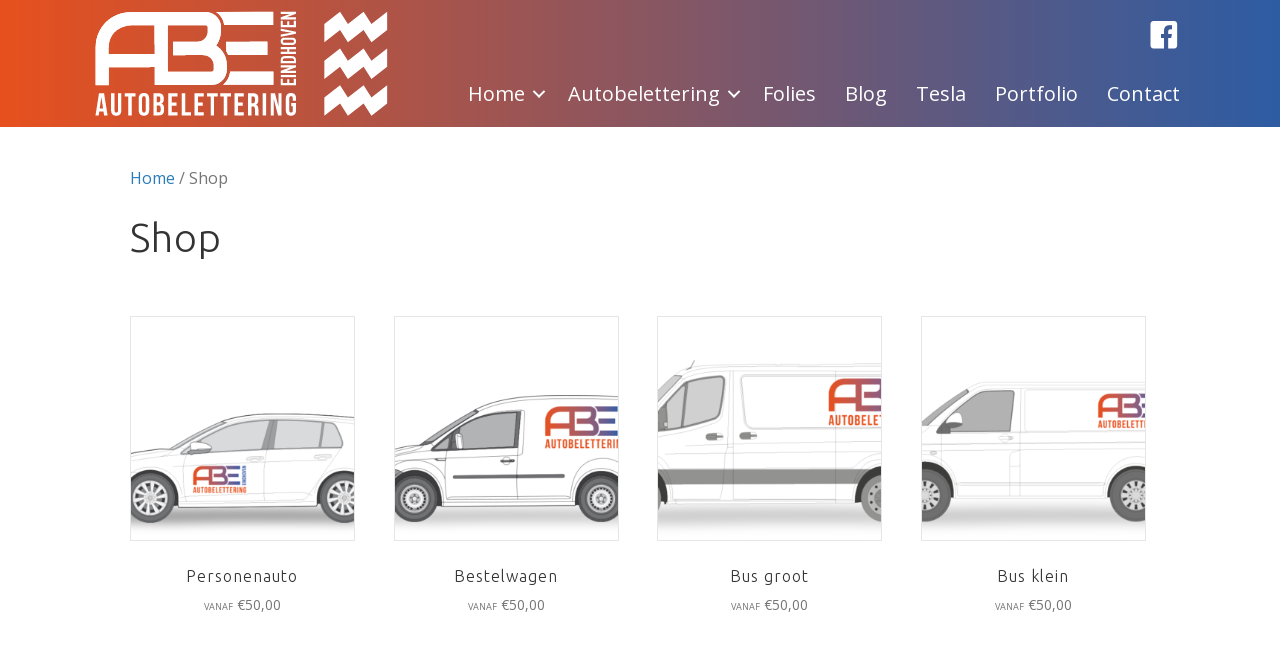

--- FILE ---
content_type: text/html; charset=UTF-8
request_url: https://www.autobelettering-eindhoven.nl/shop/
body_size: 14126
content:
<!DOCTYPE html>
<html lang="nl-NL">
<head>
<meta charset="UTF-8" />
<meta name='viewport' content='width=device-width, initial-scale=1.0' />
<meta http-equiv='X-UA-Compatible' content='IE=edge' />
<link rel="profile" href="https://gmpg.org/xfn/11" />
<title>Shop &#8211; Autobelettering Eindhoven &#8211; autoreclame</title>
<meta name='robots' content='max-image-preview:large' />
<link rel='dns-prefetch' href='//www.googletagmanager.com' />
<link rel='dns-prefetch' href='//pro.fontawesome.com' />
<link rel='dns-prefetch' href='//fonts.googleapis.com' />
<link href='https://fonts.gstatic.com' crossorigin rel='preconnect' />
<link rel="alternate" type="application/rss+xml" title="Autobelettering Eindhoven - autoreclame &raquo; feed" href="https://www.autobelettering-eindhoven.nl/feed/" />
<link rel="alternate" type="application/rss+xml" title="Autobelettering Eindhoven - autoreclame &raquo; Producten feed" href="https://www.autobelettering-eindhoven.nl/shop/feed/" />
<style id='wp-img-auto-sizes-contain-inline-css'>
img:is([sizes=auto i],[sizes^="auto," i]){contain-intrinsic-size:3000px 1500px}
/*# sourceURL=wp-img-auto-sizes-contain-inline-css */
</style>
<link rel='stylesheet' id='formidable-css' href='https://www.autobelettering-eindhoven.nl/wp-content/plugins/formidable/css/formidableforms.css?ver=114251' media='all' />
<style id='wp-emoji-styles-inline-css'>

	img.wp-smiley, img.emoji {
		display: inline !important;
		border: none !important;
		box-shadow: none !important;
		height: 1em !important;
		width: 1em !important;
		margin: 0 0.07em !important;
		vertical-align: -0.1em !important;
		background: none !important;
		padding: 0 !important;
	}
/*# sourceURL=wp-emoji-styles-inline-css */
</style>
<style id='wp-block-library-inline-css'>
:root{--wp-block-synced-color:#7a00df;--wp-block-synced-color--rgb:122,0,223;--wp-bound-block-color:var(--wp-block-synced-color);--wp-editor-canvas-background:#ddd;--wp-admin-theme-color:#007cba;--wp-admin-theme-color--rgb:0,124,186;--wp-admin-theme-color-darker-10:#006ba1;--wp-admin-theme-color-darker-10--rgb:0,107,160.5;--wp-admin-theme-color-darker-20:#005a87;--wp-admin-theme-color-darker-20--rgb:0,90,135;--wp-admin-border-width-focus:2px}@media (min-resolution:192dpi){:root{--wp-admin-border-width-focus:1.5px}}.wp-element-button{cursor:pointer}:root .has-very-light-gray-background-color{background-color:#eee}:root .has-very-dark-gray-background-color{background-color:#313131}:root .has-very-light-gray-color{color:#eee}:root .has-very-dark-gray-color{color:#313131}:root .has-vivid-green-cyan-to-vivid-cyan-blue-gradient-background{background:linear-gradient(135deg,#00d084,#0693e3)}:root .has-purple-crush-gradient-background{background:linear-gradient(135deg,#34e2e4,#4721fb 50%,#ab1dfe)}:root .has-hazy-dawn-gradient-background{background:linear-gradient(135deg,#faaca8,#dad0ec)}:root .has-subdued-olive-gradient-background{background:linear-gradient(135deg,#fafae1,#67a671)}:root .has-atomic-cream-gradient-background{background:linear-gradient(135deg,#fdd79a,#004a59)}:root .has-nightshade-gradient-background{background:linear-gradient(135deg,#330968,#31cdcf)}:root .has-midnight-gradient-background{background:linear-gradient(135deg,#020381,#2874fc)}:root{--wp--preset--font-size--normal:16px;--wp--preset--font-size--huge:42px}.has-regular-font-size{font-size:1em}.has-larger-font-size{font-size:2.625em}.has-normal-font-size{font-size:var(--wp--preset--font-size--normal)}.has-huge-font-size{font-size:var(--wp--preset--font-size--huge)}.has-text-align-center{text-align:center}.has-text-align-left{text-align:left}.has-text-align-right{text-align:right}.has-fit-text{white-space:nowrap!important}#end-resizable-editor-section{display:none}.aligncenter{clear:both}.items-justified-left{justify-content:flex-start}.items-justified-center{justify-content:center}.items-justified-right{justify-content:flex-end}.items-justified-space-between{justify-content:space-between}.screen-reader-text{border:0;clip-path:inset(50%);height:1px;margin:-1px;overflow:hidden;padding:0;position:absolute;width:1px;word-wrap:normal!important}.screen-reader-text:focus{background-color:#ddd;clip-path:none;color:#444;display:block;font-size:1em;height:auto;left:5px;line-height:normal;padding:15px 23px 14px;text-decoration:none;top:5px;width:auto;z-index:100000}html :where(.has-border-color){border-style:solid}html :where([style*=border-top-color]){border-top-style:solid}html :where([style*=border-right-color]){border-right-style:solid}html :where([style*=border-bottom-color]){border-bottom-style:solid}html :where([style*=border-left-color]){border-left-style:solid}html :where([style*=border-width]){border-style:solid}html :where([style*=border-top-width]){border-top-style:solid}html :where([style*=border-right-width]){border-right-style:solid}html :where([style*=border-bottom-width]){border-bottom-style:solid}html :where([style*=border-left-width]){border-left-style:solid}html :where(img[class*=wp-image-]){height:auto;max-width:100%}:where(figure){margin:0 0 1em}html :where(.is-position-sticky){--wp-admin--admin-bar--position-offset:var(--wp-admin--admin-bar--height,0px)}@media screen and (max-width:600px){html :where(.is-position-sticky){--wp-admin--admin-bar--position-offset:0px}}

/*# sourceURL=wp-block-library-inline-css */
</style><link rel='stylesheet' id='wc-blocks-style-css' href='https://www.autobelettering-eindhoven.nl/wp-content/plugins/woocommerce/assets/client/blocks/wc-blocks.css?ver=wc-10.4.3' media='all' />
<style id='global-styles-inline-css'>
:root{--wp--preset--aspect-ratio--square: 1;--wp--preset--aspect-ratio--4-3: 4/3;--wp--preset--aspect-ratio--3-4: 3/4;--wp--preset--aspect-ratio--3-2: 3/2;--wp--preset--aspect-ratio--2-3: 2/3;--wp--preset--aspect-ratio--16-9: 16/9;--wp--preset--aspect-ratio--9-16: 9/16;--wp--preset--color--black: #000000;--wp--preset--color--cyan-bluish-gray: #abb8c3;--wp--preset--color--white: #ffffff;--wp--preset--color--pale-pink: #f78da7;--wp--preset--color--vivid-red: #cf2e2e;--wp--preset--color--luminous-vivid-orange: #ff6900;--wp--preset--color--luminous-vivid-amber: #fcb900;--wp--preset--color--light-green-cyan: #7bdcb5;--wp--preset--color--vivid-green-cyan: #00d084;--wp--preset--color--pale-cyan-blue: #8ed1fc;--wp--preset--color--vivid-cyan-blue: #0693e3;--wp--preset--color--vivid-purple: #9b51e0;--wp--preset--color--fl-heading-text: #333333;--wp--preset--color--fl-body-bg: #f2f2f2;--wp--preset--color--fl-body-text: #757575;--wp--preset--color--fl-accent: #2b7bb9;--wp--preset--color--fl-accent-hover: #2b7bb9;--wp--preset--color--fl-topbar-bg: #ffffff;--wp--preset--color--fl-topbar-text: #000000;--wp--preset--color--fl-topbar-link: #428bca;--wp--preset--color--fl-topbar-hover: #428bca;--wp--preset--color--fl-header-bg: #ffffff;--wp--preset--color--fl-header-text: #000000;--wp--preset--color--fl-header-link: #428bca;--wp--preset--color--fl-header-hover: #428bca;--wp--preset--color--fl-nav-bg: #ffffff;--wp--preset--color--fl-nav-link: #428bca;--wp--preset--color--fl-nav-hover: #428bca;--wp--preset--color--fl-content-bg: #ffffff;--wp--preset--color--fl-footer-widgets-bg: #ffffff;--wp--preset--color--fl-footer-widgets-text: #000000;--wp--preset--color--fl-footer-widgets-link: #428bca;--wp--preset--color--fl-footer-widgets-hover: #428bca;--wp--preset--color--fl-footer-bg: #ffffff;--wp--preset--color--fl-footer-text: #000000;--wp--preset--color--fl-footer-link: #428bca;--wp--preset--color--fl-footer-hover: #428bca;--wp--preset--gradient--vivid-cyan-blue-to-vivid-purple: linear-gradient(135deg,rgb(6,147,227) 0%,rgb(155,81,224) 100%);--wp--preset--gradient--light-green-cyan-to-vivid-green-cyan: linear-gradient(135deg,rgb(122,220,180) 0%,rgb(0,208,130) 100%);--wp--preset--gradient--luminous-vivid-amber-to-luminous-vivid-orange: linear-gradient(135deg,rgb(252,185,0) 0%,rgb(255,105,0) 100%);--wp--preset--gradient--luminous-vivid-orange-to-vivid-red: linear-gradient(135deg,rgb(255,105,0) 0%,rgb(207,46,46) 100%);--wp--preset--gradient--very-light-gray-to-cyan-bluish-gray: linear-gradient(135deg,rgb(238,238,238) 0%,rgb(169,184,195) 100%);--wp--preset--gradient--cool-to-warm-spectrum: linear-gradient(135deg,rgb(74,234,220) 0%,rgb(151,120,209) 20%,rgb(207,42,186) 40%,rgb(238,44,130) 60%,rgb(251,105,98) 80%,rgb(254,248,76) 100%);--wp--preset--gradient--blush-light-purple: linear-gradient(135deg,rgb(255,206,236) 0%,rgb(152,150,240) 100%);--wp--preset--gradient--blush-bordeaux: linear-gradient(135deg,rgb(254,205,165) 0%,rgb(254,45,45) 50%,rgb(107,0,62) 100%);--wp--preset--gradient--luminous-dusk: linear-gradient(135deg,rgb(255,203,112) 0%,rgb(199,81,192) 50%,rgb(65,88,208) 100%);--wp--preset--gradient--pale-ocean: linear-gradient(135deg,rgb(255,245,203) 0%,rgb(182,227,212) 50%,rgb(51,167,181) 100%);--wp--preset--gradient--electric-grass: linear-gradient(135deg,rgb(202,248,128) 0%,rgb(113,206,126) 100%);--wp--preset--gradient--midnight: linear-gradient(135deg,rgb(2,3,129) 0%,rgb(40,116,252) 100%);--wp--preset--font-size--small: 13px;--wp--preset--font-size--medium: 20px;--wp--preset--font-size--large: 36px;--wp--preset--font-size--x-large: 42px;--wp--preset--spacing--20: 0.44rem;--wp--preset--spacing--30: 0.67rem;--wp--preset--spacing--40: 1rem;--wp--preset--spacing--50: 1.5rem;--wp--preset--spacing--60: 2.25rem;--wp--preset--spacing--70: 3.38rem;--wp--preset--spacing--80: 5.06rem;--wp--preset--shadow--natural: 6px 6px 9px rgba(0, 0, 0, 0.2);--wp--preset--shadow--deep: 12px 12px 50px rgba(0, 0, 0, 0.4);--wp--preset--shadow--sharp: 6px 6px 0px rgba(0, 0, 0, 0.2);--wp--preset--shadow--outlined: 6px 6px 0px -3px rgb(255, 255, 255), 6px 6px rgb(0, 0, 0);--wp--preset--shadow--crisp: 6px 6px 0px rgb(0, 0, 0);}:where(.is-layout-flex){gap: 0.5em;}:where(.is-layout-grid){gap: 0.5em;}body .is-layout-flex{display: flex;}.is-layout-flex{flex-wrap: wrap;align-items: center;}.is-layout-flex > :is(*, div){margin: 0;}body .is-layout-grid{display: grid;}.is-layout-grid > :is(*, div){margin: 0;}:where(.wp-block-columns.is-layout-flex){gap: 2em;}:where(.wp-block-columns.is-layout-grid){gap: 2em;}:where(.wp-block-post-template.is-layout-flex){gap: 1.25em;}:where(.wp-block-post-template.is-layout-grid){gap: 1.25em;}.has-black-color{color: var(--wp--preset--color--black) !important;}.has-cyan-bluish-gray-color{color: var(--wp--preset--color--cyan-bluish-gray) !important;}.has-white-color{color: var(--wp--preset--color--white) !important;}.has-pale-pink-color{color: var(--wp--preset--color--pale-pink) !important;}.has-vivid-red-color{color: var(--wp--preset--color--vivid-red) !important;}.has-luminous-vivid-orange-color{color: var(--wp--preset--color--luminous-vivid-orange) !important;}.has-luminous-vivid-amber-color{color: var(--wp--preset--color--luminous-vivid-amber) !important;}.has-light-green-cyan-color{color: var(--wp--preset--color--light-green-cyan) !important;}.has-vivid-green-cyan-color{color: var(--wp--preset--color--vivid-green-cyan) !important;}.has-pale-cyan-blue-color{color: var(--wp--preset--color--pale-cyan-blue) !important;}.has-vivid-cyan-blue-color{color: var(--wp--preset--color--vivid-cyan-blue) !important;}.has-vivid-purple-color{color: var(--wp--preset--color--vivid-purple) !important;}.has-black-background-color{background-color: var(--wp--preset--color--black) !important;}.has-cyan-bluish-gray-background-color{background-color: var(--wp--preset--color--cyan-bluish-gray) !important;}.has-white-background-color{background-color: var(--wp--preset--color--white) !important;}.has-pale-pink-background-color{background-color: var(--wp--preset--color--pale-pink) !important;}.has-vivid-red-background-color{background-color: var(--wp--preset--color--vivid-red) !important;}.has-luminous-vivid-orange-background-color{background-color: var(--wp--preset--color--luminous-vivid-orange) !important;}.has-luminous-vivid-amber-background-color{background-color: var(--wp--preset--color--luminous-vivid-amber) !important;}.has-light-green-cyan-background-color{background-color: var(--wp--preset--color--light-green-cyan) !important;}.has-vivid-green-cyan-background-color{background-color: var(--wp--preset--color--vivid-green-cyan) !important;}.has-pale-cyan-blue-background-color{background-color: var(--wp--preset--color--pale-cyan-blue) !important;}.has-vivid-cyan-blue-background-color{background-color: var(--wp--preset--color--vivid-cyan-blue) !important;}.has-vivid-purple-background-color{background-color: var(--wp--preset--color--vivid-purple) !important;}.has-black-border-color{border-color: var(--wp--preset--color--black) !important;}.has-cyan-bluish-gray-border-color{border-color: var(--wp--preset--color--cyan-bluish-gray) !important;}.has-white-border-color{border-color: var(--wp--preset--color--white) !important;}.has-pale-pink-border-color{border-color: var(--wp--preset--color--pale-pink) !important;}.has-vivid-red-border-color{border-color: var(--wp--preset--color--vivid-red) !important;}.has-luminous-vivid-orange-border-color{border-color: var(--wp--preset--color--luminous-vivid-orange) !important;}.has-luminous-vivid-amber-border-color{border-color: var(--wp--preset--color--luminous-vivid-amber) !important;}.has-light-green-cyan-border-color{border-color: var(--wp--preset--color--light-green-cyan) !important;}.has-vivid-green-cyan-border-color{border-color: var(--wp--preset--color--vivid-green-cyan) !important;}.has-pale-cyan-blue-border-color{border-color: var(--wp--preset--color--pale-cyan-blue) !important;}.has-vivid-cyan-blue-border-color{border-color: var(--wp--preset--color--vivid-cyan-blue) !important;}.has-vivid-purple-border-color{border-color: var(--wp--preset--color--vivid-purple) !important;}.has-vivid-cyan-blue-to-vivid-purple-gradient-background{background: var(--wp--preset--gradient--vivid-cyan-blue-to-vivid-purple) !important;}.has-light-green-cyan-to-vivid-green-cyan-gradient-background{background: var(--wp--preset--gradient--light-green-cyan-to-vivid-green-cyan) !important;}.has-luminous-vivid-amber-to-luminous-vivid-orange-gradient-background{background: var(--wp--preset--gradient--luminous-vivid-amber-to-luminous-vivid-orange) !important;}.has-luminous-vivid-orange-to-vivid-red-gradient-background{background: var(--wp--preset--gradient--luminous-vivid-orange-to-vivid-red) !important;}.has-very-light-gray-to-cyan-bluish-gray-gradient-background{background: var(--wp--preset--gradient--very-light-gray-to-cyan-bluish-gray) !important;}.has-cool-to-warm-spectrum-gradient-background{background: var(--wp--preset--gradient--cool-to-warm-spectrum) !important;}.has-blush-light-purple-gradient-background{background: var(--wp--preset--gradient--blush-light-purple) !important;}.has-blush-bordeaux-gradient-background{background: var(--wp--preset--gradient--blush-bordeaux) !important;}.has-luminous-dusk-gradient-background{background: var(--wp--preset--gradient--luminous-dusk) !important;}.has-pale-ocean-gradient-background{background: var(--wp--preset--gradient--pale-ocean) !important;}.has-electric-grass-gradient-background{background: var(--wp--preset--gradient--electric-grass) !important;}.has-midnight-gradient-background{background: var(--wp--preset--gradient--midnight) !important;}.has-small-font-size{font-size: var(--wp--preset--font-size--small) !important;}.has-medium-font-size{font-size: var(--wp--preset--font-size--medium) !important;}.has-large-font-size{font-size: var(--wp--preset--font-size--large) !important;}.has-x-large-font-size{font-size: var(--wp--preset--font-size--x-large) !important;}
/*# sourceURL=global-styles-inline-css */
</style>

<style id='classic-theme-styles-inline-css'>
/*! This file is auto-generated */
.wp-block-button__link{color:#fff;background-color:#32373c;border-radius:9999px;box-shadow:none;text-decoration:none;padding:calc(.667em + 2px) calc(1.333em + 2px);font-size:1.125em}.wp-block-file__button{background:#32373c;color:#fff;text-decoration:none}
/*# sourceURL=/wp-includes/css/classic-themes.min.css */
</style>
<link rel='stylesheet' id='searchandfilter-css' href='https://www.autobelettering-eindhoven.nl/wp-content/plugins/search-filter/style.css?ver=1' media='all' />
<link rel='stylesheet' id='woocommerce-layout-css' href='https://www.autobelettering-eindhoven.nl/wp-content/plugins/woocommerce/assets/css/woocommerce-layout.css?ver=10.4.3' media='all' />
<link rel='stylesheet' id='woocommerce-smallscreen-css' href='https://www.autobelettering-eindhoven.nl/wp-content/plugins/woocommerce/assets/css/woocommerce-smallscreen.css?ver=10.4.3' media='only screen and (max-width: 767px)' />
<link rel='stylesheet' id='woocommerce-general-css' href='https://www.autobelettering-eindhoven.nl/wp-content/plugins/woocommerce/assets/css/woocommerce.css?ver=10.4.3' media='all' />
<style id='woocommerce-inline-inline-css'>
.woocommerce form .form-row .required { visibility: visible; }
/*# sourceURL=woocommerce-inline-inline-css */
</style>
<link rel='stylesheet' id='woopack-frontend-css' href='https://www.autobelettering-eindhoven.nl/wp-content/plugins/woopack/assets/css/frontend.css?ver=1.5.9' media='all' />
<link rel='stylesheet' id='ultimate-icons-css' href='https://www.autobelettering-eindhoven.nl/wp-content/uploads/bb-plugin/icons/ultimate-icons/style.css?ver=2.10.0.5' media='all' />
<link rel='stylesheet' id='font-awesome-5-css' href='https://pro.fontawesome.com/releases/v5.15.4/css/all.css?ver=2.10.0.5' media='all' />
<link rel='stylesheet' id='dashicons-css' href='https://www.autobelettering-eindhoven.nl/wp-includes/css/dashicons.min.css?ver=6.9' media='all' />
<link rel='stylesheet' id='fl-builder-layout-bundle-ecd1e9ced89180acdae9b7e2f165c19f-css' href='https://www.autobelettering-eindhoven.nl/wp-content/uploads/bb-plugin/cache/ecd1e9ced89180acdae9b7e2f165c19f-layout-bundle.css?ver=2.10.0.5-1.5.2.1-20251125200437' media='all' />
<link rel='stylesheet' id='jquery-magnificpopup-css' href='https://www.autobelettering-eindhoven.nl/wp-content/plugins/bb-plugin/css/jquery.magnificpopup.min.css?ver=2.10.0.5' media='all' />
<link rel='stylesheet' id='bootstrap-css' href='https://www.autobelettering-eindhoven.nl/wp-content/themes/bb-theme/css/bootstrap.min.css?ver=1.7.19.1' media='all' />
<link rel='stylesheet' id='fl-automator-skin-css' href='https://www.autobelettering-eindhoven.nl/wp-content/uploads/bb-theme/skin-6932328d9114e.css?ver=1.7.19.1' media='all' />
<link rel='stylesheet' id='fl-child-theme-css' href='https://www.autobelettering-eindhoven.nl/wp-content/themes/bb-theme-child/style.css?ver=6.9' media='all' />
<link rel='stylesheet' id='pp-animate-css' href='https://www.autobelettering-eindhoven.nl/wp-content/plugins/bbpowerpack/assets/css/animate.min.css?ver=3.5.1' media='all' />
<link rel='stylesheet' id='fl-builder-google-fonts-127eda0e56e8d29902816fd9dd312c06-css' href='//fonts.googleapis.com/css?family=Open+Sans%3A300%2C400%2C700%7CUbuntu%3A300&#038;ver=6.9' media='all' />
<script src="https://www.autobelettering-eindhoven.nl/wp-includes/js/jquery/jquery.min.js?ver=3.7.1" id="jquery-core-js"></script>
<script src="https://www.autobelettering-eindhoven.nl/wp-includes/js/jquery/jquery-migrate.min.js?ver=3.4.1" id="jquery-migrate-js"></script>
<script src="https://www.autobelettering-eindhoven.nl/wp-content/plugins/woocommerce/assets/js/jquery-blockui/jquery.blockUI.min.js?ver=2.7.0-wc.10.4.3" id="wc-jquery-blockui-js" defer data-wp-strategy="defer"></script>
<script id="wc-add-to-cart-js-extra">
var wc_add_to_cart_params = {"ajax_url":"/wp-admin/admin-ajax.php","wc_ajax_url":"/?wc-ajax=%%endpoint%%","i18n_view_cart":"Bekijk winkelwagen","cart_url":"https://www.autobelettering-eindhoven.nl/winkelmand/","is_cart":"","cart_redirect_after_add":"yes"};
//# sourceURL=wc-add-to-cart-js-extra
</script>
<script src="https://www.autobelettering-eindhoven.nl/wp-content/plugins/woocommerce/assets/js/frontend/add-to-cart.min.js?ver=10.4.3" id="wc-add-to-cart-js" defer data-wp-strategy="defer"></script>
<script src="https://www.autobelettering-eindhoven.nl/wp-content/plugins/woocommerce/assets/js/js-cookie/js.cookie.min.js?ver=2.1.4-wc.10.4.3" id="wc-js-cookie-js" defer data-wp-strategy="defer"></script>
<script id="woocommerce-js-extra">
var woocommerce_params = {"ajax_url":"/wp-admin/admin-ajax.php","wc_ajax_url":"/?wc-ajax=%%endpoint%%","i18n_password_show":"Wachtwoord weergeven","i18n_password_hide":"Wachtwoord verbergen"};
//# sourceURL=woocommerce-js-extra
</script>
<script src="https://www.autobelettering-eindhoven.nl/wp-content/plugins/woocommerce/assets/js/frontend/woocommerce.min.js?ver=10.4.3" id="woocommerce-js" defer data-wp-strategy="defer"></script>

<!-- Google tag (gtag.js) snippet toegevoegd door Site Kit -->
<!-- Google Analytics snippet toegevoegd door Site Kit -->
<!-- Google Ads snippet toegevoegd door Site Kit -->
<script src="https://www.googletagmanager.com/gtag/js?id=G-F2LR3C1PRJ" id="google_gtagjs-js" async></script>
<script id="google_gtagjs-js-after">
window.dataLayer = window.dataLayer || [];function gtag(){dataLayer.push(arguments);}
gtag("set","linker",{"domains":["www.autobelettering-eindhoven.nl"]});
gtag("js", new Date());
gtag("set", "developer_id.dZTNiMT", true);
gtag("config", "G-F2LR3C1PRJ");
gtag("config", "AW-705431140");
//# sourceURL=google_gtagjs-js-after
</script>
<link rel="https://api.w.org/" href="https://www.autobelettering-eindhoven.nl/wp-json/" /><link rel="EditURI" type="application/rsd+xml" title="RSD" href="https://www.autobelettering-eindhoven.nl/xmlrpc.php?rsd" />
<meta name="generator" content="WordPress 6.9" />
<meta name="generator" content="WooCommerce 10.4.3" />
		<script>
			var bb_powerpack = {
				version: '2.40.10',
				getAjaxUrl: function() { return atob( 'aHR0cHM6Ly93d3cuYXV0b2JlbGV0dGVyaW5nLWVpbmRob3Zlbi5ubC93cC1hZG1pbi9hZG1pbi1hamF4LnBocA==' ); },
				callback: function() {},
				mapMarkerData: {},
				post_id: '3455',
				search_term: '',
				current_page: 'https://www.autobelettering-eindhoven.nl/shop/',
				conditionals: {
					is_front_page: false,
					is_home: false,
					is_archive: true,
					current_post_type: 'product',
					is_tax: false,
										is_author: false,
					current_author: false,
					is_search: false,
									}
			};
		</script>
		<meta name="generator" content="Site Kit by Google 1.170.0" />		<script type="text/javascript">
				(function(c,l,a,r,i,t,y){
					c[a]=c[a]||function(){(c[a].q=c[a].q||[]).push(arguments)};t=l.createElement(r);t.async=1;
					t.src="https://www.clarity.ms/tag/"+i+"?ref=wordpress";y=l.getElementsByTagName(r)[0];y.parentNode.insertBefore(t,y);
				})(window, document, "clarity", "script", "r5j875njjl");
		</script>
				<script type="text/javascript">
						var woopack_config = {"ajaxurl":"https:\/\/www.autobelettering-eindhoven.nl\/wp-admin\/admin-ajax.php","page":0,"current_page":"https:\/\/www.autobelettering-eindhoven.nl\/shop\/","woo_url":"https:\/\/www.autobelettering-eindhoven.nl\/wp-content\/plugins\/woocommerce\/","conditionals":{"is_archive":true,"is_tax":false,"is_author":false,"is_search":false}};
		</script>
		<script>document.documentElement.className += " js";</script>
	<noscript><style>.woocommerce-product-gallery{ opacity: 1 !important; }</style></noscript>
	
<!-- Google Tag Manager snippet toegevoegd door Site Kit -->
<script>
			( function( w, d, s, l, i ) {
				w[l] = w[l] || [];
				w[l].push( {'gtm.start': new Date().getTime(), event: 'gtm.js'} );
				var f = d.getElementsByTagName( s )[0],
					j = d.createElement( s ), dl = l != 'dataLayer' ? '&l=' + l : '';
				j.async = true;
				j.src = 'https://www.googletagmanager.com/gtm.js?id=' + i + dl;
				f.parentNode.insertBefore( j, f );
			} )( window, document, 'script', 'dataLayer', 'GTM-58CBF4X' );
			
</script>

<!-- Einde Google Tag Manager snippet toegevoegd door Site Kit -->
<link rel="icon" href="https://www.autobelettering-eindhoven.nl/wp-content/uploads/cropped-fav-32x32.png" sizes="32x32" />
<link rel="icon" href="https://www.autobelettering-eindhoven.nl/wp-content/uploads/cropped-fav-192x192.png" sizes="192x192" />
<link rel="apple-touch-icon" href="https://www.autobelettering-eindhoven.nl/wp-content/uploads/cropped-fav-180x180.png" />
<meta name="msapplication-TileImage" content="https://www.autobelettering-eindhoven.nl/wp-content/uploads/cropped-fav-270x270.png" />
		<style id="wp-custom-css">
			#jaarblok{
	position:relative;align-content
}
	.jaar {
  position:absolute;
	top: -20px;
	right:0px;
	z-index: 999
}

	
	
	.related.products {
  display: none;
}



.woocommerce a.button, .woocommerce-page a.button, .woocommerce button.button, .woocommerce-page button.button, .woocommerce input.button, .woocommerce-page input.button, .woocommerce #respond input#submit, .woocommerce-page #respond input#submit, .woocommerce #content input.button, .woocommerce-page #content input.button {
    background: #fcfcfc;
    color: #808080;
    font-size: 14px;
    line-height: 20px;
    padding: 6px 12px;
    font-weight: normal;
    text-shadow: none;
    border: 1px solid #ccc;
    -moz-box-shadow: none;
    -webkit-box-shadow: none;
    box-shadow: none;
    -moz-border-radius: 4px;
    -webkit-border-radius: 4px;
    border-radius: 4px;
}

.product_meta {
	visibility: hidden !important;
}

/* prijs verbergen
.price {
	visibility: hidden !important;
}
*/

.label {
	text-align: left;
padding:  0 0 0 0px !important;}

.iconic-was-swatches{
	list-style: none;
margin: 0px 0px 0px 0px;
padding: 0;
}

.variations {
padding-bottom: 0px !important;
	}

.value {
padding-bottom: 0px !important;
	}

/* toon resultaten verbergen */
.woocommerce-result-count {
   display: none;
}

/* sortering verbergen */
.woocommerce-ordering {
   display: none;
}

/* product totaalprijs */
.woocommerce-variation-price {
	Font-size: 40px;
margin: -20px 0px 10px 0px;
	color: #2d5ca3;
}

element {
    position: static;
}
.woocommerce div.product form.cart, .woocommerce-page div.product form.cart {
    margin-top: 0px;
}

.woocommerce div.product form.cart::after, .woocommerce div.product form.cart::before {
    content: ' ';
    display: none;
}

.variations {
	margin-top: 0px !important;
  margin-bottom: 0px !important;
}
.label{
	margin-top: 0px !important;
}
.label label{
	margin-bottom: 0px !important;
}

.value{
	margin-top: 0px !important;
}


.pp-content-grid-inner {
	background-color: #ffffff !important;
}
/* START Callout buttons GELIJK */
 /* Infobox buttons */
.fl-col-group-equal-height .fl-col-content {position:relative;}
.fl-col-group-equal-height .uabb-infobox {padding-bottom:50px;}
.fl-col-group-equal-height .uabb-infobox-button {position:absolute; bottom:20px; width: calc(100% - 40px);} /* END Callout buttons GELIJK */


/* TESLA */
body,
html {
  margin: 0;
  padding: 0;
  height: 100%;
  width: 100%;
}

*,
*:before,
*:after {
  box-sizing: border-box;
}

#container {
  height: 100%;
  width: 100%;

}

#product-svg {
  position: relative;
  z-index: 2;
  background-size: 100%;
  background-repeat: no-repeat;
  background-position: 50%;
  mix-blend-mode: multiply;
}

#product-shape {
  fill: #DBED64;
}

#background-image {
  position: absolute;
  top: 0;
  left: 0;
  width: 100%;
  height: auto;
  z-index: 1;
}

.colors {
  display: flex;
	bottom: 2em;
  right: 2em;
  z-index: 3;
}

.color {
  height: 100px;
  width: 100px;
  margin-left: 0.5em;
  border-radius: 5px;
  box-shadow: 0px 4px 10px rgba(0,0,0,0.3);
  border: 2px solid #aaa;
  cursor: pointer;
}
.jscolor {
  position: fixed;
  bottom: 4em;
  right: 4em;
  z-index: 3;
  padding: 1em;
  box-shadow: 0px 5px 10px rgba(0, 0, 0, 0.5);
  border: 0;
  border-radius: 5px;
  cursor: pointer;
}

/* tekst labels form zwart */
.woocommerce div.product form.cart .variations label {
    color: black;
}


.mask  {
        -webkit-mask-image:url(https://www.autobelettering-eindhoven.nl/wp-content/uploads/vorm2.svg);
        -webkit-mask-position:center center;
        -webkit-mask-repeat:no-repeat;
        -webkit-mask-size:contain;
      
        mask-image:url(https://www.autobelettering-eindhoven.nl/wp-content/uploads/vorm2.svg);
        mask-position:center center;
        mask-repeat:no-repeat;
        mask-size:contain;
        overflow: hidden;
    }

@media (min-width: 992px){ /* This hides the photo image on desktops only. 
Remove this line and the last } if you want the column background image to show in mobile devices. 
Remember there's no hover over on mobile devices*/

.flip img{
opacity:0;
transition: .3s ease-in-out /* adjust the transition speed */
}

.flip img:hover{
opacity:1;
transition: .3s ease-in-out; /* adjust the transition speed */
}

} /* Remove this if deleting @media */

/*
The photo module image is hidden until hovered over.
This could be reversed, but you can get a flash of the background image on page load.
*/

		</style>
		<!-- Start of  Zendesk Widget script -->
<script id="ze-snippet" src="https://static.zdassets.com/ekr/snippet.js?key=15f06c0e-0baf-4deb-8ab0-5836f6fd9eaf"> </script>
<!-- End of  Zendesk Widget script -->


</head>
<body class="archive post-type-archive post-type-archive-product wp-theme-bb-theme wp-child-theme-bb-theme-child theme-bb-theme fl-builder-2-10-0-5 fl-themer-1-5-2-1-20251125200437 fl-theme-1-7-19-1 fl-no-js woocommerce-shop woocommerce woocommerce-page woocommerce-no-js fl-theme-builder-header fl-theme-builder-header-header fl-theme-builder-footer fl-theme-builder-footer-footer fl-framework-bootstrap fl-preset-default fl-full-width fl-search-active woo-4 woo-products-per-page-16" itemscope="itemscope" itemtype="https://schema.org/WebPage">
<!-- Google Tag Manager (noscript) -->
<noscript><iframe src="https://www.googletagmanager.com/ns.html?id=GTM-58CBF4X"
height="0" width="0" style="display:none;visibility:hidden"></iframe></noscript>
<!-- End Google Tag Manager (noscript) -->		<!-- Google Tag Manager (noscript) snippet toegevoegd door Site Kit -->
		<noscript>
			<iframe src="https://www.googletagmanager.com/ns.html?id=GTM-58CBF4X" height="0" width="0" style="display:none;visibility:hidden"></iframe>
		</noscript>
		<!-- Einde Google Tag Manager (noscript) snippet toegevoegd door Site Kit -->
		<a aria-label="Spring naar content" class="fl-screen-reader-text" href="#fl-main-content">Spring naar content</a><div class="fl-page">
	<header class="fl-builder-content fl-builder-content-9 fl-builder-global-templates-locked" data-post-id="9" data-type="header" data-sticky="0" data-sticky-on="" data-sticky-breakpoint="medium" data-shrink="0" data-overlay="0" data-overlay-bg="default" data-shrink-image-height="50px" role="banner" itemscope="itemscope" itemtype="http://schema.org/WPHeader"><div class="fl-row fl-row-full-width fl-row-bg-gradient fl-node-5d306899aa046 fl-row-default-height fl-row-align-center" data-node="5d306899aa046">
	<div class="fl-row-content-wrap">
		<div class="uabb-row-separator uabb-top-row-separator" >
</div>
						<div class="fl-row-content fl-row-fixed-width fl-node-content">
		
<div class="fl-col-group fl-node-5d306899aa04d fl-col-group-equal-height fl-col-group-align-center fl-col-group-custom-width" data-node="5d306899aa04d">
			<div class="fl-col fl-node-5d306899aa04f fl-col-bg-color fl-col-small fl-col-small-custom-width" data-node="5d306899aa04f">
	<div class="fl-col-content fl-node-content"><div class="fl-module fl-module-photo fl-node-5d3068dfde962" data-node="5d3068dfde962">
	<div class="fl-module-content fl-node-content">
		<div role="figure" class="fl-photo fl-photo-align-center" itemscope itemtype="https://schema.org/ImageObject">
	<div class="fl-photo-content fl-photo-img-svg">
				<a href="https://www.autobelettering-eindhoven.nl/" target="_self" itemprop="url">
				<img loading="lazy" decoding="async" class="fl-photo-img wp-image-13861 size-full" src="https://www.autobelettering-eindhoven.nl/wp-content/uploads/logo-abe-ehv-wit-2.svg" alt="Logo Abe Ehv Wit" height="81" width="218" title="Logo Abe Ehv Wit"  data-no-lazy="1" itemprop="image" />
				</a>
					</div>
	</div>
	</div>
</div>
</div>
</div>
			<div class="fl-col fl-node-5d306899aa050 fl-col-bg-color fl-col-small-custom-width fl-col-has-cols" data-node="5d306899aa050">
	<div class="fl-col-content fl-node-content">
<div class="fl-col-group fl-node-5d936b442d74c fl-col-group-nested" data-node="5d936b442d74c">
			<div class="fl-col fl-node-5d936b442d8c8 fl-col-bg-color" data-node="5d936b442d8c8">
	<div class="fl-col-content fl-node-content"><div class="fl-module fl-module-pp-social-icons fl-node-5d936b8176bb3" data-node="5d936b8176bb3">
	<div class="fl-module-content fl-node-content">
		
<div class="pp-social-icons pp-social-icons-horizontal">
	<span class="pp-social-icon" itemscope itemtype="https://schema.org/Organization">
		<link itemprop="url" href="https://www.autobelettering-eindhoven.nl">
		<a itemprop="sameAs" href="https://www.facebook.com/Autobelettering-eindhoven-110492763688494/?modal=composer&#038;notif_id=1571690561302201&#038;notif_t=aymt_upsell_tip&#038;ref=notif" target="_blank" title="" aria-label="" role="button" rel="noopener noreferrer external" >
							<i class="ua-icon ua-icon-facebook2"></i>
					</a>
	</span>
	</div>
	</div>
</div>
</div>
</div>
	</div>
<div class="fl-module fl-module-menu fl-node-5d5d411b54ef8" data-node="5d5d411b54ef8">
	<div class="fl-module-content fl-node-content">
		<div class="fl-menu fl-menu-responsive-toggle-mobile">
	<button class="fl-menu-mobile-toggle hamburger fl-content-ui-button" aria-haspopup="menu" aria-label="Menu"><span class="fl-menu-icon svg-container"><svg version="1.1" class="hamburger-menu" xmlns="http://www.w3.org/2000/svg" xmlns:xlink="http://www.w3.org/1999/xlink" viewBox="0 0 512 512">
<rect class="fl-hamburger-menu-top" width="512" height="102"/>
<rect class="fl-hamburger-menu-middle" y="205" width="512" height="102"/>
<rect class="fl-hamburger-menu-bottom" y="410" width="512" height="102"/>
</svg>
</span></button>	<div class="fl-clear"></div>
	<nav role="navigation" aria-label="Menu" itemscope="itemscope" itemtype="https://schema.org/SiteNavigationElement"><ul id="menu-hoofdmenu" class="menu fl-menu-horizontal fl-toggle-arrows"><li id="menu-item-21" class="menu-item menu-item-type-post_type menu-item-object-page menu-item-home menu-item-has-children fl-has-submenu"><div class="fl-has-submenu-container"><a role="menuitem" href="https://www.autobelettering-eindhoven.nl/">Home</a><span role="button" tabindex="0" role="menuitem" aria-label="Home submenu toggle" aria-haspopup="menu" aria-expanded="false" aria-controls="sub-menu-21" class="fl-menu-toggle fl-content-ui-button"></span></div><ul id="sub-menu-21" class="sub-menu" role="menu">	<li id="menu-item-2140" class="menu-item menu-item-type-post_type menu-item-object-page"><a role="menuitem" href="https://www.autobelettering-eindhoven.nl/waarom-autobelettering/">Waarom autobelettering?</a></li></ul></li><li id="menu-item-12143" class="menu-item menu-item-type-post_type menu-item-object-page menu-item-has-children fl-has-submenu"><div class="fl-has-submenu-container"><a role="menuitem" href="https://www.autobelettering-eindhoven.nl/autobelettering-2/">Autobelettering</a><span role="button" tabindex="0" role="menuitem" aria-label="Autobelettering submenu toggle" aria-haspopup="menu" aria-expanded="false" aria-controls="sub-menu-12143" class="fl-menu-toggle fl-content-ui-button"></span></div><ul id="sub-menu-12143" class="sub-menu" role="menu">	<li id="menu-item-13784" class="menu-item menu-item-type-custom menu-item-object-custom"><a role="menuitem" href="https://www.autobelettering-eindhoven.nl/product/personenauto/">Auto</a></li>	<li id="menu-item-13142" class="menu-item menu-item-type-custom menu-item-object-custom"><a role="menuitem" href="https://www.autobelettering-eindhoven.nl/product/bestelwagen-beletteren/">Bestelwagens</a></li>	<li id="menu-item-13143" class="menu-item menu-item-type-custom menu-item-object-custom"><a role="menuitem" href="https://www.autobelettering-eindhoven.nl/product/bus-klein/">Bus klein</a></li>	<li id="menu-item-13144" class="menu-item menu-item-type-custom menu-item-object-custom"><a role="menuitem" href="https://www.autobelettering-eindhoven.nl/product/bus-groot/">Bus groot</a></li></ul></li><li id="menu-item-12629" class="menu-item menu-item-type-post_type menu-item-object-page"><a role="menuitem" href="https://www.autobelettering-eindhoven.nl/folies/">Folies</a></li><li id="menu-item-4857" class="menu-item menu-item-type-post_type menu-item-object-page"><a role="menuitem" href="https://www.autobelettering-eindhoven.nl/blog/">Blog</a></li><li id="menu-item-5308" class="menu-item menu-item-type-post_type menu-item-object-page"><a role="menuitem" href="https://www.autobelettering-eindhoven.nl/tesla-kleur-car-wrap/">Tesla</a></li><li id="menu-item-2907" class="menu-item menu-item-type-post_type menu-item-object-page"><a role="menuitem" href="https://www.autobelettering-eindhoven.nl/portfolio-autobelettering/">Portfolio</a></li><li id="menu-item-2913" class="menu-item menu-item-type-post_type menu-item-object-page"><a role="menuitem" href="https://www.autobelettering-eindhoven.nl/contact/">Contact</a></li></ul></nav></div>
	</div>
</div>
</div>
</div>
	</div>
		</div>
	</div>
</div>
</header><div class="uabb-js-breakpoint" style="display: none;"></div>	<div id="fl-main-content" class="fl-page-content" itemprop="mainContentOfPage" role="main">

		<div class="container"><div class="row"><div class="fl-content fl-woo-content col-md-12"><nav class="woocommerce-breadcrumb" aria-label="Breadcrumb"><a href="https://www.autobelettering-eindhoven.nl">Home</a>&nbsp;&#47;&nbsp;Shop</nav><header class="woocommerce-products-header">
			<h1 class="woocommerce-products-header__title page-title">Shop</h1>
	
	</header>
<div class="woocommerce-notices-wrapper"></div><p class="woocommerce-result-count" role="alert" aria-relevant="all" data-is-sorted-by="true">
	Toont alle 4 resultaten<span class="screen-reader-text">Gesorteerd op prijs: laag naar hoog</span></p>
<form class="woocommerce-ordering" method="get">
		<select
		name="orderby"
		class="orderby"
					aria-label="Winkelbestelling"
			>
					<option value="popularity" >Sorteer op populariteit</option>
					<option value="date" >Sorteren op nieuwste</option>
					<option value="price"  selected='selected'>Sorteer op prijs: laag naar hoog</option>
					<option value="price-desc" >Sorteer op prijs: hoog naar laag</option>
			</select>
	<input type="hidden" name="paged" value="1" />
	</form>
<ul class="products columns-4">
<li class="product type-product post-2155 status-publish first instock product_cat-bedrijfswagenbelettering has-post-thumbnail sold-individually taxable shipping-taxable purchasable product-type-variable has-default-attributes">
	<a href="https://www.autobelettering-eindhoven.nl/product/autobelettering/" class="woocommerce-LoopProduct-link woocommerce-loop-product__link"><img width="300" height="300" src="https://www.autobelettering-eindhoven.nl/wp-content/uploads/personenauto-mr-300x300.png" class="attachment-woocommerce_thumbnail size-woocommerce_thumbnail" alt="Personenauto" decoding="async" fetchpriority="high" srcset="https://www.autobelettering-eindhoven.nl/wp-content/uploads/personenauto-mr-300x300.png 300w, https://www.autobelettering-eindhoven.nl/wp-content/uploads/personenauto-mr-150x150.png 150w, https://www.autobelettering-eindhoven.nl/wp-content/uploads/personenauto-mr-100x100.png 100w" sizes="(max-width: 300px) 100vw, 300px" /><h2 class="woocommerce-loop-product__title">Personenauto</h2>
	<span class="price"><span class="from">Vanaf</span> <span class="woocommerce-Price-amount amount"><bdi><span class="woocommerce-Price-currencySymbol">&euro;</span>50,00</bdi></span></span>
</a></li>
<li class="product type-product post-3178 status-publish instock product_cat-bedrijfswagenbelettering has-post-thumbnail taxable shipping-taxable purchasable product-type-variable has-default-attributes">
	<a href="https://www.autobelettering-eindhoven.nl/product/bestelwagen-beletteren/" class="woocommerce-LoopProduct-link woocommerce-loop-product__link"><img width="300" height="300" src="https://www.autobelettering-eindhoven.nl/wp-content/uploads/bestelwagen-mr-300x300.png" class="attachment-woocommerce_thumbnail size-woocommerce_thumbnail" alt="Bestelwagen" decoding="async" srcset="https://www.autobelettering-eindhoven.nl/wp-content/uploads/bestelwagen-mr-300x300.png 300w, https://www.autobelettering-eindhoven.nl/wp-content/uploads/bestelwagen-mr-150x150.png 150w, https://www.autobelettering-eindhoven.nl/wp-content/uploads/bestelwagen-mr-100x100.png 100w" sizes="(max-width: 300px) 100vw, 300px" /><h2 class="woocommerce-loop-product__title">Bestelwagen</h2>
	<span class="price"><span class="from">Vanaf</span> <span class="woocommerce-Price-amount amount"><bdi><span class="woocommerce-Price-currencySymbol">&euro;</span>50,00</bdi></span></span>
</a></li>
<li class="product type-product post-3342 status-publish instock product_cat-bedrijfswagenbelettering has-post-thumbnail taxable shipping-taxable purchasable product-type-variable has-default-attributes">
	<a href="https://www.autobelettering-eindhoven.nl/product/bus-groot/" class="woocommerce-LoopProduct-link woocommerce-loop-product__link"><img width="300" height="300" src="https://www.autobelettering-eindhoven.nl/wp-content/uploads/Bus-groot-mr-1-300x300.png" class="attachment-woocommerce_thumbnail size-woocommerce_thumbnail" alt="Bus groot" decoding="async" srcset="https://www.autobelettering-eindhoven.nl/wp-content/uploads/Bus-groot-mr-1-300x300.png 300w, https://www.autobelettering-eindhoven.nl/wp-content/uploads/Bus-groot-mr-1-150x150.png 150w, https://www.autobelettering-eindhoven.nl/wp-content/uploads/Bus-groot-mr-1-100x100.png 100w" sizes="(max-width: 300px) 100vw, 300px" /><h2 class="woocommerce-loop-product__title">Bus groot</h2>
	<span class="price"><span class="from">Vanaf</span> <span class="woocommerce-Price-amount amount"><bdi><span class="woocommerce-Price-currencySymbol">&euro;</span>50,00</bdi></span></span>
</a></li>
<li class="product type-product post-3455 status-publish last instock product_cat-bedrijfswagenbelettering has-post-thumbnail taxable shipping-taxable purchasable product-type-variable has-default-attributes">
	<a href="https://www.autobelettering-eindhoven.nl/product/busbelettering-klein/" class="woocommerce-LoopProduct-link woocommerce-loop-product__link"><img width="300" height="300" src="https://www.autobelettering-eindhoven.nl/wp-content/uploads/bus-klein-mr-1-300x300.png" class="attachment-woocommerce_thumbnail size-woocommerce_thumbnail" alt="Bus klein" decoding="async" loading="lazy" srcset="https://www.autobelettering-eindhoven.nl/wp-content/uploads/bus-klein-mr-1-300x300.png 300w, https://www.autobelettering-eindhoven.nl/wp-content/uploads/bus-klein-mr-1-150x150.png 150w, https://www.autobelettering-eindhoven.nl/wp-content/uploads/bus-klein-mr-1-100x100.png 100w" sizes="auto, (max-width: 300px) 100vw, 300px" /><h2 class="woocommerce-loop-product__title">Bus klein</h2>
	<span class="price"><span class="from">Vanaf</span> <span class="woocommerce-Price-amount amount"><bdi><span class="woocommerce-Price-currencySymbol">&euro;</span>50,00</bdi></span></span>
</a></li>
</ul>
</div></div></div>
	</div><!-- .fl-page-content -->
	<footer class="fl-builder-content fl-builder-content-2877 fl-builder-global-templates-locked" data-post-id="2877" data-type="footer" itemscope="itemscope" itemtype="http://schema.org/WPFooter"><div class="fl-row fl-row-full-width fl-row-bg-gradient fl-node-5d70d8ad337bb fl-row-default-height fl-row-align-center" data-node="5d70d8ad337bb">
	<div class="fl-row-content-wrap">
		<div class="uabb-row-separator uabb-top-row-separator" >
</div>
						<div class="fl-row-content fl-row-fixed-width fl-node-content">
		
<div class="fl-col-group fl-node-5d70d8ad337bc" data-node="5d70d8ad337bc">
			<div class="fl-col fl-node-5d70d8ad337bf fl-col-bg-color fl-col-small fl-col-has-cols" data-node="5d70d8ad337bf">
	<div class="fl-col-content fl-node-content"><div class="fl-module fl-module-heading fl-node-5d70d8ad337cb" data-node="5d70d8ad337cb">
	<div class="fl-module-content fl-node-content">
		<h3 class="fl-heading">
		<span class="fl-heading-text">Contact</span>
	</h3>
	</div>
</div>
<div class="fl-module fl-module-icon fl-node-5d70d8ad337c5" data-node="5d70d8ad337c5">
	<div class="fl-module-content fl-node-content">
		<div class="fl-icon-wrap">
	<span class="fl-icon">
								<a href="#" target="_self"  tabindex="-1" aria-hidden="true" aria-labelledby="fl-icon-text-5d70d8ad337c5">
							<i class="dashicons dashicons-before dashicons-share" aria-hidden="true"></i>
						</a>
			</span>
			<div id="fl-icon-text-5d70d8ad337c5" class="fl-icon-text">
						<a href="#" target="_self"  class="fl-icon-text-link fl-icon-text-wrap">
						<p>Autobelettering-Eindhoven</p>						</a>
					</div>
	</div>
	</div>
</div>
<div class="fl-module fl-module-icon fl-node-5d8ca12dbd38b" data-node="5d8ca12dbd38b">
	<div class="fl-module-content fl-node-content">
		<div class="fl-icon-wrap">
	<span class="fl-icon">
								<a href="#" target="_self"  tabindex="-1" aria-hidden="true" aria-labelledby="fl-icon-text-5d8ca12dbd38b">
							<i class="fas fa-phone" aria-hidden="true"></i>
						</a>
			</span>
			<div id="fl-icon-text-5d8ca12dbd38b" class="fl-icon-text">
						<a href="#" target="_self"  class="fl-icon-text-link fl-icon-text-wrap">
						<p><a href="tel:+310499378666">+31 (0) 499 378 666</a></p>						</a>
					</div>
	</div>
	</div>
</div>
<div class="fl-module fl-module-icon fl-node-5d8c8eca49349" data-node="5d8c8eca49349">
	<div class="fl-module-content fl-node-content">
		<div class="fl-icon-wrap">
	<span class="fl-icon">
								<a href="#" target="_self"  tabindex="-1" aria-hidden="true" aria-labelledby="fl-icon-text-5d8c8eca49349">
							<i class="far fa-map" aria-hidden="true"></i>
						</a>
			</span>
			<div id="fl-icon-text-5d8c8eca49349" class="fl-icon-text">
						<a href="#" target="_self"  class="fl-icon-text-link fl-icon-text-wrap">
						<p>De Dieze 31a, 5684 PR Best</p>						</a>
					</div>
	</div>
	</div>
</div>
<div class="fl-module fl-module-icon fl-node-5d70d8ad337c4" data-node="5d70d8ad337c4">
	<div class="fl-module-content fl-node-content">
		<div class="fl-icon-wrap">
	<span class="fl-icon">
								<a href="#" target="_self"  tabindex="-1" aria-hidden="true" aria-labelledby="fl-icon-text-5d70d8ad337c4">
							<i class="far fa-envelope" aria-hidden="true"></i>
						</a>
			</span>
			<div id="fl-icon-text-5d70d8ad337c4" class="fl-icon-text">
						<a href="#" target="_self"  class="fl-icon-text-link fl-icon-text-wrap">
						<p><a href="mailto:info@bestpoint.nl">info@bestpoint.nl</a></p>						</a>
					</div>
	</div>
	</div>
</div>

<div class="fl-col-group fl-node-5d930ffe956a1 fl-col-group-nested" data-node="5d930ffe956a1">
			<div class="fl-col fl-node-5d930ffe957d6 fl-col-bg-color fl-col-small" data-node="5d930ffe957d6">
	<div class="fl-col-content fl-node-content"><div class="fl-module fl-module-photo fl-node-5d93100401642" data-node="5d93100401642">
	<div class="fl-module-content fl-node-content">
		<div role="figure" class="fl-photo fl-photo-align-center" itemscope itemtype="https://schema.org/ImageObject">
	<div class="fl-photo-content fl-photo-img-svg">
				<a href="https://www.3mnederland.nl/3M/nl_NL/carwrapping/carwrapping/Carwrapping-folies/" target="_blank" rel="noopener"  itemprop="url">
				<img decoding="async" class="fl-photo-img wp-image-4339 size-full" src="https://www.autobelettering-eindhoven.nl/wp-content/uploads/3M3.svg" alt="3M3" height="146.445px" width="269.139px" title="3M3"  itemprop="image" />
				</a>
					</div>
	</div>
	</div>
</div>
</div>
</div>
			<div class="fl-col fl-node-5d930ffe9580f fl-col-bg-color fl-col-small" data-node="5d930ffe9580f">
	<div class="fl-col-content fl-node-content"><div class="fl-module fl-module-photo fl-node-5d93119f5d7bd" data-node="5d93119f5d7bd">
	<div class="fl-module-content fl-node-content">
		<div role="figure" class="fl-photo fl-photo-align-center" itemscope itemtype="https://schema.org/ImageObject">
	<div class="fl-photo-content fl-photo-img-svg">
				<a href="https://www.averydennison.com/nl/home/Industries/automotive.html" target="_blank" rel="noopener"  itemprop="url">
				<img decoding="async" class="fl-photo-img wp-image-4340 size-full" src="https://www.autobelettering-eindhoven.nl/wp-content/uploads/Avery3.svg" alt="Avery3" height="46.971px" width="189.775px" title="Avery3"  itemprop="image" />
				</a>
					</div>
	</div>
	</div>
</div>
</div>
</div>
			<div class="fl-col fl-node-5d930ffe95846 fl-col-bg-color fl-col-small" data-node="5d930ffe95846">
	<div class="fl-col-content fl-node-content"><div class="fl-module fl-module-photo fl-node-5d9311b601fe6" data-node="5d9311b601fe6">
	<div class="fl-module-content fl-node-content">
		<div role="figure" class="fl-photo fl-photo-align-center" itemscope itemtype="https://schema.org/ImageObject">
	<div class="fl-photo-content fl-photo-img-svg">
				<a href="https://www.orafol.com/en/europe/products/category/graphic-innovations-car-wrapping-materials" target="_blank" rel="noopener"  itemprop="url">
				<img decoding="async" class="fl-photo-img wp-image-4342 size-full" src="https://www.autobelettering-eindhoven.nl/wp-content/uploads/Oracal-4.svg" alt="Oracal 4" height="51.667px" width="188.833px" title="Oracal 4"  itemprop="image" />
				</a>
					</div>
	</div>
	</div>
</div>
</div>
</div>
	</div>
</div>
</div>
			<div class="fl-col fl-node-5d70d8ad337be fl-col-bg-color fl-col-small" data-node="5d70d8ad337be">
	<div class="fl-col-content fl-node-content"><div class="fl-module fl-module-heading fl-node-5d70d8ad337c6" data-node="5d70d8ad337c6">
	<div class="fl-module-content fl-node-content">
		<h3 class="fl-heading">
		<span class="fl-heading-text"> Menu</span>
	</h3>
	</div>
</div>
<div class="fl-module fl-module-pp-advanced-menu fl-node-5fbf7ff497e75" data-node="5fbf7ff497e75">
	<div class="fl-module-content fl-node-content">
		<div class="pp-advanced-menu pp-advanced-menu-accordion-collapse pp-menu-default pp-menu-align-left pp-menu-position-below">
   				<div class="pp-advanced-menu-mobile">
			<button class="pp-advanced-menu-mobile-toggle hamburger" tabindex="0" aria-label="Menu" aria-expanded="false">
				<div class="pp-hamburger"><div class="pp-hamburger-box"><div class="pp-hamburger-inner"></div></div></div>			</button>
			</div>
			   	<div class="pp-clear"></div>
	<nav class="pp-menu-nav" aria-label="Menu" itemscope="itemscope" itemtype="https://schema.org/SiteNavigationElement">
		<ul id="menu-hoofdmenu-1" class="menu pp-advanced-menu-vertical pp-toggle-arrows"><li id="menu-item-21" class="menu-item menu-item-type-post_type menu-item-object-page menu-item-home menu-item-has-children pp-has-submenu"><div class="pp-has-submenu-container"><a href="https://www.autobelettering-eindhoven.nl/"><span class="menu-item-text">Home<span class="pp-menu-toggle" tabindex="0" aria-expanded="false" aria-label="Home: submenu" role="button"></span></span></a></div><ul class="sub-menu">	<li id="menu-item-2140" class="menu-item menu-item-type-post_type menu-item-object-page"><a href="https://www.autobelettering-eindhoven.nl/waarom-autobelettering/"><span class="menu-item-text">Waarom autobelettering?</span></a></li></ul></li><li id="menu-item-12143" class="menu-item menu-item-type-post_type menu-item-object-page menu-item-has-children pp-has-submenu"><div class="pp-has-submenu-container"><a href="https://www.autobelettering-eindhoven.nl/autobelettering-2/"><span class="menu-item-text">Autobelettering<span class="pp-menu-toggle" tabindex="0" aria-expanded="false" aria-label="Autobelettering: submenu" role="button"></span></span></a></div><ul class="sub-menu">	<li id="menu-item-13784" class="menu-item menu-item-type-custom menu-item-object-custom"><a href="https://www.autobelettering-eindhoven.nl/product/personenauto/"><span class="menu-item-text">Auto</span></a></li>	<li id="menu-item-13142" class="menu-item menu-item-type-custom menu-item-object-custom"><a href="https://www.autobelettering-eindhoven.nl/product/bestelwagen-beletteren/"><span class="menu-item-text">Bestelwagens</span></a></li>	<li id="menu-item-13143" class="menu-item menu-item-type-custom menu-item-object-custom"><a href="https://www.autobelettering-eindhoven.nl/product/bus-klein/"><span class="menu-item-text">Bus klein</span></a></li>	<li id="menu-item-13144" class="menu-item menu-item-type-custom menu-item-object-custom"><a href="https://www.autobelettering-eindhoven.nl/product/bus-groot/"><span class="menu-item-text">Bus groot</span></a></li></ul></li><li id="menu-item-12629" class="menu-item menu-item-type-post_type menu-item-object-page"><a href="https://www.autobelettering-eindhoven.nl/folies/"><span class="menu-item-text">Folies</span></a></li><li id="menu-item-4857" class="menu-item menu-item-type-post_type menu-item-object-page"><a href="https://www.autobelettering-eindhoven.nl/blog/"><span class="menu-item-text">Blog</span></a></li><li id="menu-item-5308" class="menu-item menu-item-type-post_type menu-item-object-page"><a href="https://www.autobelettering-eindhoven.nl/tesla-kleur-car-wrap/"><span class="menu-item-text">Tesla</span></a></li><li id="menu-item-2907" class="menu-item menu-item-type-post_type menu-item-object-page"><a href="https://www.autobelettering-eindhoven.nl/portfolio-autobelettering/"><span class="menu-item-text">Portfolio</span></a></li><li id="menu-item-2913" class="menu-item menu-item-type-post_type menu-item-object-page"><a href="https://www.autobelettering-eindhoven.nl/contact/"><span class="menu-item-text">Contact</span></a></li></ul>	</nav>
</div>
	</div>
</div>
</div>
</div>
			<div class="fl-col fl-node-5fbf809031075 fl-col-bg-color fl-col-small" data-node="5fbf809031075">
	<div class="fl-col-content fl-node-content"><div class="fl-module fl-module-heading fl-node-5d70d8ad337ca" data-node="5d70d8ad337ca">
	<div class="fl-module-content fl-node-content">
		<h3 class="fl-heading">
		<span class="fl-heading-text">Over ons</span>
	</h3>
	</div>
</div>
<div class="fl-module fl-module-rich-text fl-node-5d70d8ad337c0" data-node="5d70d8ad337c0">
	<div class="fl-module-content fl-node-content">
		<div class="fl-rich-text">
	<p>Van eenvoudige reclame-sticker tot volledige car-wrap, wij zorgen voor de juiste uitstraling van uw voertuig.</p>
<p>Autobelettering voor Eindhoven, Best, Son en Breugel, Oirschot, Veldhoven, Waalre, Aalst, Valkenswaard, Geldrop, Nuenen, Helmond, Sint-Oedenrode, Boxtel en heel Nederland!</p>
</div>
	</div>
</div>
</div>
</div>
			<div class="fl-col fl-node-5d70d8ad337bd fl-col-bg-color fl-col-small" data-node="5d70d8ad337bd">
	<div class="fl-col-content fl-node-content"><div class="fl-module fl-module-photo fl-node-5fbf80cd2fd8f" data-node="5fbf80cd2fd8f">
	<div class="fl-module-content fl-node-content">
		<div role="figure" class="fl-photo fl-photo-align-center" itemscope itemtype="https://schema.org/ImageObject">
	<div class="fl-photo-content fl-photo-img-svg">
				<img loading="lazy" decoding="async" class="fl-photo-img wp-image-13861 size-full" src="https://www.autobelettering-eindhoven.nl/wp-content/uploads/logo-abe-ehv-wit-2.svg" alt="Logo Abe Ehv Wit" height="81" width="218" title="Logo Abe Ehv Wit"  itemprop="image" />
					</div>
	</div>
	</div>
</div>
</div>
</div>
	</div>
		</div>
	</div>
</div>
<div class="fl-row fl-row-full-width fl-row-bg-color fl-node-5d70d8ad337b4 fl-row-default-height fl-row-align-center" data-node="5d70d8ad337b4">
	<div class="fl-row-content-wrap">
		<div class="uabb-row-separator uabb-top-row-separator" >
</div>
						<div class="fl-row-content fl-row-fixed-width fl-node-content">
		
<div class="fl-col-group fl-node-5d70d8ad337b8" data-node="5d70d8ad337b8">
			<div class="fl-col fl-node-5d70d8ad337b9 fl-col-bg-color" data-node="5d70d8ad337b9">
	<div class="fl-col-content fl-node-content"><div class="fl-module fl-module-rich-text fl-node-5d70d8ad337ba" data-node="5d70d8ad337ba">
	<div class="fl-module-content fl-node-content">
		<div class="fl-rich-text">
	<p style="text-align: center;"><span style="font-size: 12px;">© 2026  |  Autobelettering-Eindhoven is onderdeel van <a href="https://www.bestpoint.nl">Bestpoint Productions B.V.</a><a href="https://www.bestpoint.nl"> </a></span></p>
</div>
	</div>
</div>
</div>
</div>
	</div>
		</div>
	</div>
</div>
</footer><div class="uabb-js-breakpoint" style="display: none;"></div>	</div><!-- .fl-page -->
<script type="speculationrules">
{"prefetch":[{"source":"document","where":{"and":[{"href_matches":"/*"},{"not":{"href_matches":["/wp-*.php","/wp-admin/*","/wp-content/uploads/*","/wp-content/*","/wp-content/plugins/*","/wp-content/themes/bb-theme-child/*","/wp-content/themes/bb-theme/*","/*\\?(.+)"]}},{"not":{"selector_matches":"a[rel~=\"nofollow\"]"}},{"not":{"selector_matches":".no-prefetch, .no-prefetch a"}}]},"eagerness":"conservative"}]}
</script>
<div class="woopack-modal" style="display: none;">
    <div class="woopack-modal-overlay" style="background-image: url(https://www.autobelettering-eindhoven.nl/wp-content/plugins/woopack/assets/images/loader.gif);"></div>
    <div class="woopack-modal-inner">
        <div class="woopack-modal-close">×</div>
        <div class="woopack-modal-content"></div>
    </div>
</div>
<script type="application/ld+json">{"@context":"https://schema.org/","@type":"BreadcrumbList","itemListElement":[{"@type":"ListItem","position":1,"item":{"name":"Home","@id":"https://www.autobelettering-eindhoven.nl"}},{"@type":"ListItem","position":2,"item":{"name":"Shop","@id":"https://www.autobelettering-eindhoven.nl/shop/"}}]}</script>	<script>
		(function () {
			var c = document.body.className;
			c = c.replace(/woocommerce-no-js/, 'woocommerce-js');
			document.body.className = c;
		})();
	</script>
	<script src="https://www.autobelettering-eindhoven.nl/wp-content/plugins/woopack/assets/js/frontend.js?ver=1.5.9" id="woopack-frontend-js"></script>
<script src="https://www.autobelettering-eindhoven.nl/wp-content/plugins/bb-plugin/js/libs/jquery.imagesloaded.min.js?ver=2.10.0.5" id="imagesloaded-js"></script>
<script src="https://www.autobelettering-eindhoven.nl/wp-content/plugins/bb-plugin/js/libs/jquery.ba-throttle-debounce.min.js?ver=2.10.0.5" id="jquery-throttle-js"></script>
<script src="https://www.autobelettering-eindhoven.nl/wp-content/uploads/bb-plugin/cache/a36436fd180942b0ef0078309f894b8f-layout-bundle.js?ver=2.10.0.5-1.5.2.1-20251125200437" id="fl-builder-layout-bundle-a36436fd180942b0ef0078309f894b8f-js"></script>
<script src="https://www.autobelettering-eindhoven.nl/wp-content/plugins/woocommerce/assets/js/sourcebuster/sourcebuster.min.js?ver=10.4.3" id="sourcebuster-js-js"></script>
<script id="wc-order-attribution-js-extra">
var wc_order_attribution = {"params":{"lifetime":1.0e-5,"session":30,"base64":false,"ajaxurl":"https://www.autobelettering-eindhoven.nl/wp-admin/admin-ajax.php","prefix":"wc_order_attribution_","allowTracking":true},"fields":{"source_type":"current.typ","referrer":"current_add.rf","utm_campaign":"current.cmp","utm_source":"current.src","utm_medium":"current.mdm","utm_content":"current.cnt","utm_id":"current.id","utm_term":"current.trm","utm_source_platform":"current.plt","utm_creative_format":"current.fmt","utm_marketing_tactic":"current.tct","session_entry":"current_add.ep","session_start_time":"current_add.fd","session_pages":"session.pgs","session_count":"udata.vst","user_agent":"udata.uag"}};
//# sourceURL=wc-order-attribution-js-extra
</script>
<script src="https://www.autobelettering-eindhoven.nl/wp-content/plugins/woocommerce/assets/js/frontend/order-attribution.min.js?ver=10.4.3" id="wc-order-attribution-js"></script>
<script src="https://www.autobelettering-eindhoven.nl/wp-content/plugins/bb-plugin/js/libs/jquery.magnificpopup.min.js?ver=2.10.0.5" id="jquery-magnificpopup-js"></script>
<script src="https://www.autobelettering-eindhoven.nl/wp-content/plugins/bb-plugin/js/libs/jquery.fitvids.min.js?ver=1.2" id="jquery-fitvids-js"></script>
<script src="https://www.autobelettering-eindhoven.nl/wp-content/themes/bb-theme/js/bootstrap.min.js?ver=1.7.19.1" id="bootstrap-js"></script>
<script id="fl-automator-js-extra">
var themeopts = {"medium_breakpoint":"992","mobile_breakpoint":"768","lightbox":"enabled","scrollTopPosition":"800"};
//# sourceURL=fl-automator-js-extra
</script>
<script src="https://www.autobelettering-eindhoven.nl/wp-content/themes/bb-theme/js/theme.min.js?ver=1.7.19.1" id="fl-automator-js"></script>
<script id="wp-emoji-settings" type="application/json">
{"baseUrl":"https://s.w.org/images/core/emoji/17.0.2/72x72/","ext":".png","svgUrl":"https://s.w.org/images/core/emoji/17.0.2/svg/","svgExt":".svg","source":{"concatemoji":"https://www.autobelettering-eindhoven.nl/wp-includes/js/wp-emoji-release.min.js?ver=6.9"}}
</script>
<script type="module">
/*! This file is auto-generated */
const a=JSON.parse(document.getElementById("wp-emoji-settings").textContent),o=(window._wpemojiSettings=a,"wpEmojiSettingsSupports"),s=["flag","emoji"];function i(e){try{var t={supportTests:e,timestamp:(new Date).valueOf()};sessionStorage.setItem(o,JSON.stringify(t))}catch(e){}}function c(e,t,n){e.clearRect(0,0,e.canvas.width,e.canvas.height),e.fillText(t,0,0);t=new Uint32Array(e.getImageData(0,0,e.canvas.width,e.canvas.height).data);e.clearRect(0,0,e.canvas.width,e.canvas.height),e.fillText(n,0,0);const a=new Uint32Array(e.getImageData(0,0,e.canvas.width,e.canvas.height).data);return t.every((e,t)=>e===a[t])}function p(e,t){e.clearRect(0,0,e.canvas.width,e.canvas.height),e.fillText(t,0,0);var n=e.getImageData(16,16,1,1);for(let e=0;e<n.data.length;e++)if(0!==n.data[e])return!1;return!0}function u(e,t,n,a){switch(t){case"flag":return n(e,"\ud83c\udff3\ufe0f\u200d\u26a7\ufe0f","\ud83c\udff3\ufe0f\u200b\u26a7\ufe0f")?!1:!n(e,"\ud83c\udde8\ud83c\uddf6","\ud83c\udde8\u200b\ud83c\uddf6")&&!n(e,"\ud83c\udff4\udb40\udc67\udb40\udc62\udb40\udc65\udb40\udc6e\udb40\udc67\udb40\udc7f","\ud83c\udff4\u200b\udb40\udc67\u200b\udb40\udc62\u200b\udb40\udc65\u200b\udb40\udc6e\u200b\udb40\udc67\u200b\udb40\udc7f");case"emoji":return!a(e,"\ud83e\u1fac8")}return!1}function f(e,t,n,a){let r;const o=(r="undefined"!=typeof WorkerGlobalScope&&self instanceof WorkerGlobalScope?new OffscreenCanvas(300,150):document.createElement("canvas")).getContext("2d",{willReadFrequently:!0}),s=(o.textBaseline="top",o.font="600 32px Arial",{});return e.forEach(e=>{s[e]=t(o,e,n,a)}),s}function r(e){var t=document.createElement("script");t.src=e,t.defer=!0,document.head.appendChild(t)}a.supports={everything:!0,everythingExceptFlag:!0},new Promise(t=>{let n=function(){try{var e=JSON.parse(sessionStorage.getItem(o));if("object"==typeof e&&"number"==typeof e.timestamp&&(new Date).valueOf()<e.timestamp+604800&&"object"==typeof e.supportTests)return e.supportTests}catch(e){}return null}();if(!n){if("undefined"!=typeof Worker&&"undefined"!=typeof OffscreenCanvas&&"undefined"!=typeof URL&&URL.createObjectURL&&"undefined"!=typeof Blob)try{var e="postMessage("+f.toString()+"("+[JSON.stringify(s),u.toString(),c.toString(),p.toString()].join(",")+"));",a=new Blob([e],{type:"text/javascript"});const r=new Worker(URL.createObjectURL(a),{name:"wpTestEmojiSupports"});return void(r.onmessage=e=>{i(n=e.data),r.terminate(),t(n)})}catch(e){}i(n=f(s,u,c,p))}t(n)}).then(e=>{for(const n in e)a.supports[n]=e[n],a.supports.everything=a.supports.everything&&a.supports[n],"flag"!==n&&(a.supports.everythingExceptFlag=a.supports.everythingExceptFlag&&a.supports[n]);var t;a.supports.everythingExceptFlag=a.supports.everythingExceptFlag&&!a.supports.flag,a.supports.everything||((t=a.source||{}).concatemoji?r(t.concatemoji):t.wpemoji&&t.twemoji&&(r(t.twemoji),r(t.wpemoji)))});
//# sourceURL=https://www.autobelettering-eindhoven.nl/wp-includes/js/wp-emoji-loader.min.js
</script>
</body>
</html>


--- FILE ---
content_type: image/svg+xml
request_url: https://www.autobelettering-eindhoven.nl/wp-content/uploads/Avery3.svg
body_size: 32970
content:
<?xml version="1.0" encoding="utf-8"?>
<!-- Generator: Adobe Illustrator 15.0.2, SVG Export Plug-In . SVG Version: 6.00 Build 0)  -->
<!DOCTYPE svg PUBLIC "-//W3C//DTD SVG 1.1//EN" "http://www.w3.org/Graphics/SVG/1.1/DTD/svg11.dtd" [
	<!ENTITY ns_extend "http://ns.adobe.com/Extensibility/1.0/">
	<!ENTITY ns_ai "http://ns.adobe.com/AdobeIllustrator/10.0/">
	<!ENTITY ns_graphs "http://ns.adobe.com/Graphs/1.0/">
	<!ENTITY ns_vars "http://ns.adobe.com/Variables/1.0/">
	<!ENTITY ns_imrep "http://ns.adobe.com/ImageReplacement/1.0/">
	<!ENTITY ns_sfw "http://ns.adobe.com/SaveForWeb/1.0/">
	<!ENTITY ns_custom "http://ns.adobe.com/GenericCustomNamespace/1.0/">
	<!ENTITY ns_adobe_xpath "http://ns.adobe.com/XPath/1.0/">
]>
<svg version="1.1" id="Laag_1" xmlns:x="&ns_extend;" xmlns:i="&ns_ai;" xmlns:graph="&ns_graphs;"
	 xmlns="http://www.w3.org/2000/svg" xmlns:xlink="http://www.w3.org/1999/xlink" x="0px" y="0px" width="189.775px"
	 height="46.971px" viewBox="0 0 189.775 46.971" enable-background="new 0 0 189.775 46.971" xml:space="preserve">
<switch>
	<foreignObject requiredExtensions="&ns_ai;" x="0" y="0" width="1" height="1">
		<i:pgfRef  xlink:href="#adobe_illustrator_pgf">
		</i:pgfRef>
	</foreignObject>
	<g i:extraneous="self">
		<g>
			<path fill="#FFFFFF" d="M187.012,24.49c0-0.664-0.424-0.848-1.148-0.848h-1.028v2.782h0.604v-1.148h0.242l0.182,0.242
				l0.484,0.906h0.725l-0.725-1.21C186.711,25.215,187.012,24.973,187.012,24.49L187.012,24.49z M185.984,24.791h-0.121h-0.424
				v-0.665h0.424c0.242,0,0.546,0,0.546,0.304C186.407,24.732,186.227,24.791,185.984,24.791L185.984,24.791z"/>
			<polygon fill="#FFFFFF" points="93.56,38.22 86.301,22.856 82.006,22.856 79.406,22.856 82.006,28.783 89.627,45.962 
				97.129,45.962 107.592,22.856 100.516,22.856 			"/>
			<path fill="#FFFFFF" d="M74.446,22.856h-3.87h-3.63L56.481,45.962h7.078l2.057-4.536h4.96h5.021l2.178,4.536h4.233h2.662
				l-2.662-5.928L74.446,22.856L74.446,22.856z M70.574,35.679h-2.359l2.299-5.08l0.062,0.121l2.299,4.959H70.574L70.574,35.679z"/>
			<polygon fill="#FFFFFF" points="108.137,45.962 128.581,45.962 128.581,40.216 115.637,40.216 115.637,37.313 127.249,37.313 
				127.249,31.99 115.637,31.99 115.637,28.844 128.581,28.844 128.581,22.856 108.137,22.856 			"/>
			<path fill="#FFFFFF" d="M185.863,22.433c-1.391,0-2.602,0.968-2.602,2.602s1.211,2.601,2.602,2.601
				c1.393,0,2.604-0.967,2.604-2.601C188.465,23.401,187.254,22.433,185.863,22.433L185.863,22.433z M185.863,27.03
				c-1.027,0-1.875-0.785-1.875-1.995c0-1.209,0.848-1.996,1.875-1.996c0.968,0,1.875,0.787,1.875,1.996
				S186.829,27.03,185.863,27.03L185.863,27.03z"/>
			<polygon fill="#FFFFFF" points="168.141,31.567 161.85,22.856 155.075,22.856 153.986,22.856 155.075,24.429 164.027,37.131 
				164.027,45.962 172.254,45.962 172.254,37.131 182.295,22.856 174.432,22.856 			"/>
			<path fill="#FFFFFF" d="M149.752,36.889c3.688-0.604,5.021-2.844,5.323-5.201c0.06-0.424,0.118-0.787,0.118-1.148
				c0-0.363-0.061-0.727-0.118-1.029c-0.425-3.508-3.269-6.652-7.078-6.652h-16.271v23.105h7.139v-12.46V28.18h6.835
				c1.571,0,2.237,1.513,2.237,2.66c0,1.09-1.026,2.662-2.237,2.662h-6.835l8.771,12.46h7.44h1.147l-1.147-1.571L149.752,36.889
				L149.752,36.889z"/>
			<path fill="#FFFFFF" d="M48.678,32.595L37.489,13.178l-3.871-6.713c-1.271-2.238-2.844-3.75-4.477-4.658
				c-1.028-0.545-2.117-0.847-3.206-0.847c-2.238,0-4.416,1.147-6.291,3.446c-0.483,0.605-0.969,1.271-1.452,2.059L3.13,32.595
				c-1.089,1.875-1.633,3.629-1.754,5.262v1.271c0.303,4.054,3.75,6.773,9.497,6.773h8.771h6.291h3.206h8.348h3.509
				c5.747,0,9.193-2.722,9.497-6.773v-1.271C50.371,36.224,49.768,34.47,48.678,32.595L48.678,32.595z M19.645,11.243l2.723-4.719
				c0.786-1.331,2.177-2.056,3.568-2.056c0.666,0,1.392,0.181,2.057,0.544c0.483,0.302,0.847,0.665,1.148,1.088
				c1.027,1.271,1.21,3.025,0.302,4.537l-0.302,0.544l-3.206,5.625l-6.291,10.888l-0.848,1.513h-2.602l3.448-5.988l6.291-10.888
				l1.633-2.781c0.544-0.907,0.183-2.058-0.727-2.603c-0.241-0.181-0.604-0.241-0.906-0.241c-0.666,0-1.271,0.304-1.634,0.906
				l-4.657,8.046L11.78,29.207H9.3L19.645,11.243L19.645,11.243z M28.293,29.207h-2.358h-2.358l2.358-4.113L28.293,29.207
				L28.293,29.207z M29.141,41.547h-3.206h-6.291H9.24c-2.238,0-4.113-1.813-4.113-4.053c0-2.3,1.875-4.113,4.113-4.113h10.403
				h6.291h3.206h1.572l1.271,2.179h-2.843h-3.206h-6.291H9.24c-1.028,0-1.875,0.846-1.875,1.937c0,1.027,0.847,1.875,1.875,1.875
				h10.403h6.291h3.206l5.021,0.062l1.271,2.116L29.141,41.547L29.141,41.547z M44.625,41.002c-1.937,1.148-4.416,0.483-5.564-1.513
				l-1.572-2.661l-8.348-14.396l-0.848-1.452l0.848-1.512l0.483-0.729l7.863,13.671l3.509,5.987c0.483,0.907,1.633,1.21,2.541,0.727
				c0.906-0.544,1.21-1.692,0.727-2.603L37.49,24.789l-5.688-9.857l1.271-2.178l4.416,7.682l8.648,15.001
				C47.286,37.373,46.621,39.913,44.625,41.002L44.625,41.002z"/>
		</g>
	</g>
</switch>
<i:pgf  id="adobe_illustrator_pgf">
	<![CDATA[
	eJzVvelaMrsSKPzdAPcAKgoy9QgNjsyoqCjOEzK0iiBgA2vYP861n0p6Sjc9Au8++1vrWa4mna5K
KlWVqkoqCYcazUS+N+6ICTZJBQPhcFES27OxlAvi0uDJcDifziRUFLmOBmk+SUGl/InQUireidK0
Px7l8KskAy8r6OvI9Xj4EQ1GolBw058NRSjK/yVK/yanf33+J6oigi9L7Rm8pOgETSXobJCmclwa
vW6P/mpPp/3/wEs6zQoslBXG81GvP/osjP/JBVkmHWQyfJCneXim4XWtfy1OzXWSWUFgUcUkxTCo
NpekMgINrygo4Tn4rjTuzn/E0awhjbvidFocD8fSNBeAXvKtSn8oQod+2rMgTaO+509oplWY94e9
i/lPR4SustksKmZb+MPbafsTmoyfUXGmdfIDJU1xNoNWTaGngPG6WiCRQSH+N/J8LX72Mbn74mtU
gSqNJz9taTBF3eGTaZpB3YFe0FwadT7JCpkM7k5WQN1B39yIP5Mh0BUTgYNXfJDJZuAv8azUhP7h
WjR6TQtBgUI1+ExGfq/TRvyrL/6dC16MR6JMmrw0a8rDw3EUJf+V31zPh6J0O+rPoM00KsrKtDkf
98ShUoS/rwzbmCT4X1r/K1e4aUuf4gzGdDyczzCPCSoGoH29/S+wnobgciKObsZ3uI0JgWGCWY4F
YAwHLEIzWeCVNIafgJ8spaGktb8KZAQHQVHBAx3CDRjAS6n/2R/llHqZVlXq9/RBzTBBQf6DQSUF
4r+s+p/cUOjzbCaOlIYDMxXPCeagkudNwFge9YrjH0T4KeJ74IoRMMxw/Cm/057xG/h8PpFbj3+3
YIwaUn+EYAYu8Buh1RjO4VVVGs8nJ6OPcSAiy/eN1O5CteBl51vszkBgL0FIZ5I4GIgj+KW8bs77
MzHZ7k+ijsCga5IYlF/Cx/in+n/3r0viBwia/vnJaDoTxcHPuAfsFLz8+ZoPp+JQ0Uvwvjz6SxyO
J2KwPeoF79vSxB1FY9getaUgLgcIsuLrG/DkuyB7f4lBIAPSX/U+PDfaQEwP0IFhJkBF/AmuYsTk
VIF45QFRe/YVLAzFUW+qwUbj9tdwLPZhuMRR0NAppR/yF+7gm13EoVKwIM2nX8Gb8XioYUHafiaN
xwgLtHc0FWFEzLiU7/Hn6Ov/RYwN/MHociTTchEvlAPWkR1GUF7/s9igtj2msznA/v8XnmJ7OOx/
Su3JV79rRGVUEWdKvY/+tPsVVHFjGFBXhuKHKf/96YyH/emP1idcMh5+ipIo9gBHG0tuW5r1u0Ox
+S+05ccJLCLVR3/UA0bHChUxbht0/KcIXw57oHOQ/lPbi2pXcO2mBpRvgfIn1Xsi4az3s/IbNFXP
/h2K00DqbDT+e4R/BHOByHNzBtqz3ZZ6r9Fg6gJaE4wHUs0+mA+iWokKXgbICZMOPrSh4DoAUxoN
8ysHc1tGyKTBuqLAPMkKbAbNdhkunVG+esgH1OkdfvwLP07h4RuK/gZ7L3gefH6lgj0ofrgOYPi9
QArr3OBeIJiCeQH+jzsDvde74kqPRnsIE6uIG9/oeG+uyQzD3X74T8BsnTW6gUZBa4WKzM9w1AGa
cQwWuomrLDPyNCW/krkYgfn/lGIAZCq0Aa60VjUBwVBvB8KtlPobWAP96neRbdaW/pV/P5zXL8DM
wz8imz2lLjBXcyYhQyPyz89wBBUS6M8IGC4KHBduWb//qz2cKxWywdQJ4DS8nv07Ud6m8pLUtmrB
jzhr96DhqzeAXq4Bf7WlfrszRA7A9H+hEf/P2/DfpMKeXqf7BS6bhIzauAXbEhVhqpb6nfkMNTSO
X8UX+5KbtpGKRCLxXx5Yz10ythh9497MyPZo2uqCwz/+2bOpTLSZ+e8Og9qHxeHAL3J/eese8OH0
f7VzqA9xL+y4JBcMx92B2HOn0wic/P89Eqmtt5DHtgRieIE74Na3Th/Hh+j/vf6RvfiTXOBDF/wv
C8u6ifRfgkQaRZjOSlSPStNqFI/PpgmaN++qOAhYGP/z8Ch/k+Z5lldoDnZaEFyQzhgMyGAXhdnA
XP0ED2Xksa6kypRrzY424DzDMYJ9VUYH6lqTaKpr3c7CfLlYzciR6D1Y7KPppA3D1f0X0PV7QRRW
lutRwVQBXDq54qQ9Ad9s2v+ZD3FoWq7CUlDpWmwrlS7ns8l8Frxug9Mm9f+DKwb1IKXSPN7wzbkI
PqvzF0RDaDqoskiwD7XaMxF6LmK15Vh5MAINOYbGfcpRJcxezxcofA2enKRgRC5N6nbU7wJ/qjyG
4WiGPQ4oBpVAJVCkAZ+Ks6CumcwMzynUhgFQ6J9RB6A36SdNjW6DU62Nolw0nYxnplo/7elAGYC0
SstJu9fT5Ch/EszPZ2ONrvqIYsRIZPKS2M7joJrxnVV36+3R57z9KQYb44lKPNpAZ0wG6S8xeCP+
MwuWe/1Zu9Mf9mf/KpXRKoWGQIUur2M0teaR9rGJipEbcYCiAZ2+2AvSi4Ok018L+2sLAZhAjTG4
b9fi8GZ8LYerkeUZaYynfYQGv2VMHTuZ5hXpATe7PR8S049KrFJ/Ohm2/z1vS8p4CFQ2La9DCHRa
MOPHOPEKgNwGZQzVpQt1ocJzi2mtxTIPNPLXJqWs9gBT1ij+RFgVBexbN9qkxOgSaq5UGwM3jUc1
sf/5NVN1gF3lojgc6qNL8071iuP5SGdz63qV4XgsXX58TEWlpn076+LH7HLS7mociBS4TcdR3WtN
JwtZgXaoWNAn9jRDcw41q4TydukS2VCWyaQzNmBxba2prjX1tnK8kLFrK65KNJayqYcWrVR+o81M
ba7c7LaHCu5MhqaTPMhDFv3P5TtEuLv2qD/9ArHG1RS5kr8WOM4jELScIRbGM3DXFsFksr7A3Iwn
BAw7+mjV7/rTvqz8mrP2THT+ClPf/2eEEjkZ9cR/Kn1p6tI+8ydNsTseKayUyfKYvCyd9kEXJLfl
f2aauSakM95H+hppkJWHGkNZw1jrcIyD7asxaNxU1azInWAr+WghFToOM8isPepqcuqk0Crtrpgf
fQ5dK+PemGrbsoXWc0sGFDjWO2fosMysgRaXVVvR4XsRGZd/iVgorHjDXpFi1Asan3fqtKZIHUmj
K1EnfYurEko0QgvZZCYDajdr7a7c93uzr0WLlQp+aKYlWKvD/kgMzsCk8lYTrQYOVHeKt+c9xEzk
6DhUxR0j60bkzSxErwb5k8p8OFStOmXXC7xdNBTJRk9Uk3H8lyhNUHTdbPmaPugO+xPwY1Bw8R+w
2D8BifoFRViv5CcStn8Tf0GHwEnqtIe6qEWoJIX/CaoPpoFCAkr4lREunczCVJalrQeUNIn2EDW7
Y6kHxuqCTxBMXYxnhtcGLwqM6XKjGayj8QTrDa/gY6N6wY9SybSghkZt3UbXbXoE9dJMan4Rc1Vq
9/rI9keYZe/MhDnDm+HKfkbqTqZzgaSz0R/DjVC49Ubja9q2TpPk6MVqRcQSRYUlrkmWsPHtDE4d
guDgyRHUY4LgUZmJZxw2XMXDqPELH/kjOP7EI73lZjuS21DFltq41irExgCcaa3HGkZjXScE+yMs
88jtsfKwF6UpsugdpvRQU+p73EmqUREJ/FrTYJur4ka0h0P1k6lz9emgP+nAaAy8QTXOP+Za3fFw
uGAJmitJIpBqKqL+KwpXJ/wCWvDhiT7vac47IvTpuIPW4oOIup4IbdWi7k9S1evj2Zco2ZOBqNn9
+Xdg9E1NFaF5omYDWAGbfP4Mkp2hKPbGHx/J+VSEyaiAfurDJcsc+RGM/zSpzhXTqT2Z5YrzUdel
ijhCi3g9P8ElEsY/k+RoIcJgqjCe9OYuFaZuELpje0JCBTTNOlcYj9BGONnYcMSl1NQNGKz9rGp+
SiaVx1I2NSVzTU05mioaZntLBpjIw+88+FAJVJWxHqH5zVW/2iCHojO8IY00WnvmWAloN8NLTY51
fpAMTclIqVW9kfjZXoz0mSp1+kjQlQ7aNBx0jYPO+hjNktN5x+yImqv0hhPpY0yaezbVfkBQFGEq
jkER9oKVy+p1nskEXyInzcsgzaS5TILJMRTFvUSdhQurm/FHf+ig76GOjtJai2I5l1eBo15mG1y/
PRqpIdy0Jd8g7YX3MSPt1cGOrOfqkm52eqg9G0881x2Cl2CKyNnrXLLVHqoTrfZQW2u1h7qGVltP
FHgtpNOWnKQU1ZO0PU2O8oWqopm1D7OnG2aJ6InDLKbUSTK8bYd74gey2f42+JGWFkKnP/tpT8xq
04VxMQ74eoYSFLx/IYuGLma23ZyiHVwudQzzqeXQd6VeEpmKw/Yk+ZfHeg7UQtVm/aG2lmSpJKDO
tNsdOWk5uc5k2FWXP6znC7kamAhq213rfbn1Ufp0pwPUUeBYzZyoykRZZHDuIfDf5Gss/UeZhhm7
emMJeTcuUtQdSknN6AcLujtwrqsaIZPxzEGMUU1iFnH3DJwNMN10n8pC5aEqMedYWbdavQ5KznHo
CqrYE6f9z5EbJScTKYnXdZ0YAVX6GhNrKfbV/vZW7Ut00ekyMF1fRaoiKLH+qC+KUi/YG4MnO53N
58AC40+p/fPTdtE3AE0fLoGyNvGgUh8lGRkmKD6Tca5MTE+04FxVm5vcKuoTk8AxdlVJIvJZa+1v
pKKlOwRVevKapYOKhUo+LJnpbKhUn0x69qhRNQW1Vs8DZKiL5HRI7LHx8BGSG1EaLURs7Bok11f9
M8P+bifTEdxwETvChv1HhOucVysTzjMZh+H1BfVG/x9x2BClD3Gh4kIc72v8d63fW4zrNNt/iefQ
n/5kKOaNcQnVcG/eVRuS2O1PyXCh+qb80xF7cgjJBBteqvlxC19VwGTX14g5/QXejK2/MX3SBIdA
zuEyKkHUjhGQnNy4ob4o3ZQWG4Y3/6MRmE7aC8Eu3PB/lJwLU0gJfTufjc+AUxa/ejDHSpVm18fd
tkWsFdH180PlgYWQiL4X37gzHPGKvGMctVJ9F0ihcrIEhVnyzeLJicCXRMSPCGrskH/PxI7uOikq
FTuPx46+Zix6Yrj9qxyrvbjSnvCLPfboZlYofWSrg9rm9UG79EE9HmpvmdjBdfortDO5+Q3Fv75r
gXAo1k2GQ/FW7zkUZyrNUKQ2jaOfj0m2ng3FDg8mYW7Kbl1h9NzR5fshVXs/PUKNE2KH6d3NkigV
5uXYef2+dHYSaqpvS4NkasrXsu831YNAuHxfEK+PU9PP/dxr4zxbeiodfe0d0UKyEP3ZbhZfT4al
8vN7rE3v5jMjPlSMXilIfXQNKIY7F5UkLhS/ezsJJYSEgPrXDEXfPwRUVkZd40PR/mAYis4KfSp1
8BjFXVOQcvFrKsU1rzXMEUPHIz+BMKo5UUbj4JGTyVoYTy/kJ+XD+hSaUQIED4OMuQpqpvTSfuaA
xsI8dlgNbXNTZnqukk2oBsLM/PG9AwXVIdXbfiyRYPemD9JrtHSOGmpoXksswrexJw==
	]]>
	<![CDATA[
	boPJ7cJnNCblJYH09TZd0pEGwia0/BU7kOyQvkuvv7NbG6TFTvq6nWCskAbC0lS4p+36WuOy4fzA
Gun+xvZ0Z2s8sUIqzd+TW5HO1vULRiqPC4GWqlBH+zZI05tbwt5H1hop9/hCVW4KV1ZIA+HpRmWS
C1/2z6+t+kpVN8d1W6Q7p3Xu3I68t9JLlzlFSKPAyQsE3rhnw/xsBz7kxgujmts6VJA2dnZMY8rd
ZKpDjBSEq1PWkcK4ANpX6fWug3k+uog01+Jve58pS6RviZsLW6SZ1EdzByMNhE1oYVRBRKe52NQa
aSPzxj181eNWSKc7h4+0FdJAGGmbr+hOQaxa9RWN6iNVyVIXlkg3Kp+Zresf5tIKKVV5fa1gpEgn
m/ua3gwPRudFO6Rtqhp/v7NGWqXyO2Ik82hCqugxabYZP1L6+piImITm6II7eJGRll8GFQPSp32q
nknQCOnuAtKaOMaSGggD2szE3Nf681PbBml6MzPoVd7skJao893XrAkpYJHRnvzmjr+li2tLpM29
HdYW6ZnYZCkbpM8JqtmKbgAWy76e1cSL56doxBLp3c7o0xZp8+tK0b46UoRFQVul7s4m+9ZI62z4
tnK8f2CNdHK6YYv0rlXdmOF537Kvl9T90VnJGun5Ybn1dvX6aon09XJwYkKKsShovx/5XsUG6YtA
vU6HCWukF9+Tn8uswFoibZ0kQCfb9lUKN2MhG6SPt1S5/3NqiVS4SGyEjl8TZUCa+8VIYRbTtdK8
lWkpSDts1CQ00ad6excjZXYOIzVjT+vU+24uj5DGF2aa1vdvILxNn7ZuAO2BZFaF0/H2gYJ0dhQz
9TQEE31URlp4pE+MijAuTW8PQwhpEiOFvpBa6SSh9rU4MyGN7dU20jLSI/osYUDKf8Un3MU7Rspu
5YpnRqRbSPO3OyOEljL3VcqLY5V/T0Nm/ct/5woK0txV0kTejbH4fiNPb2K7lTZZF3ztdvttnNPf
m94+XtE/d3Zvv8D2Cs+t3iqaH1RvadvmaxiD7VgxrLz9FjOmt2mBbqntng4E89vR18ZDIGz7PtM4
yb3YvhWY3et3+7df7bcd/a2JYunNPLP91LX9uh4bHTH2bzuXH3tWbzHF0puXG91OzeZrobZd27+d
ym8/dn6zJti3sf7et/KW3siZ33ZOmyOVYhbv70ox1cq0eHsf7qRC9m9fSrkD/e0Cxd7Db5kt26+/
Z41Jzfbt4I4pXFm9VSj2M6gcvtl9Dd292uNt354y3OGD7dvuqNOs21NsO7R98rJr+7acP++Itm9P
maMN2p5i+RCzFc3ZfM3XqPLBrtrnXGTP9DZ2czU9Ut4Wk/tmqazdvFd381bvsczubh2p5rDV26On
40vyLbhmhGdYTOwWkQ2z81xUnbPwkHTNKi3ewTVjZlvAZINiKHGafUSu8A36k0RllVC8dF1Ef+6R
D7yFrHHFGZQ1jIKvfV1Q9aa0wewcNBLKbECHyRnicJNFIn76Izs74JoR0pQ6F0Y74EY+zJFOBncH
MH7sa/g2U/2DThR020YZuTsJg7Imkcb2mc8rG6Tpzc3byfCZnPd1tGi6fbJFClPQN22LlKp8XDSt
kCrygibMrlVfEdIeiZRrbhFIhYtCk0Da297e1JFON7/Ea2LeZ00EPvzd+nlWkVaHBqTRR1ukQN4D
xgqpYo1j30HrK2siMPId3myQPr7a93SjMuUM876xr9h3sEWKfIcva6T7oaQVUuyLYbT1HVsCY4vE
FimyR24MYypmVfT4SRl9MLaKT70f55pyvbf5z8i1Xnrz9638cElqGJua/JfCd4q+KECfX/L4mwXB
fY/8GKM9oP4rcwkrFyBL81jRyfqHqf5mLq7/OZxEejeKq68GyQ4n0f0JET9CAA6zta1v3IbDbPW5
BGqrXUaYWdXjIxpwWA4rf+LnYwUBNqBNUThoDXTtYCJXMUTKsNIrpL7EUlj7c230LJSQ16VWvYSw
VMnuqoE8aPJtA35uI2duvqtSR7b5TYG6K+wjbxMkNFGeOuXDYfwHseS9W5MG2ROrJgXCSqNa8x1g
3fM4s3NEnegRG6VlKrNgojOv88KZTnRrkqM/StO5sRxTMvcQxQBCHvqH/7iOXxO8V/cR3NT6t2vb
P2T43tqOH/LEvY0gGr+xiUNdiaWACoStgNG7he+KGzAvzL6X0Ob9lTmr+vLrTPeAd8qDafS0pOQY
ZR+IxRSesqdLEsuoeqK66lHmfWjPW9k4tOyyo1F+OZFIAgI81RM3sO42Vj42tHsra+S1aU28HJf/
KLRTI72LXPuYMEolqbatpRLH8iy79miSSm00/HSNPbq7OXcmNBqX6tk2ave1TVNKMS+9EhvJbWX0
F5i9jLHcjVfuEHIFH4g2aEJo1DDv0W1o3kPJZpjiE7q9tVNz40AbsiAsCmEoW8KkvsaxA5V3NE7G
ASFrGtMmUFocxhswo9ztLk757YqV1OGIol+5a288zB1HcpOO39Jx9OdZ6Yuy2rDAGKAZI+Uz2wFV
hxP9geHUg9iLvNGuABaTFiSBXV5pjSJaBn2ZVS3bdVjtTK06CZwM748pcXabWrDCHIYktjgkvart
HBcI2yofa54eCFNbg8DWYgwsLqxCdbBmnmeOE5N5fO1Gt4ooUjNasKaJybP11Ksa9bR5WgrIrKtP
vA6Nmh2d2jTp8lppjU2TyNiF3Ch7k04bOk/jl90y2fwLhoWzzW8Yv5GzQSePH/hiXkaw2vhZhRmI
GRkBa47WxVmG6UTWYysAe3R2YvxRzMWu80exlrQ2ipEabQmKTQwbETLSguM6OzQrIXIW82Md1/y4
gtc2eqzw8BXy6thYS+XsaGNtUll4+N3y4CjLNv91jFjNtaDOEX1W90odq9YEwkzhcWN7ReocTrVp
2VYn6zaFtWlYc1cKLg1BWKAp3l08+4Y4aIFA2CtNjLalv4bI1kXNXexNnmHMZtb8rKHQ9bOJVXRf
zMo3lBc19SD3tQ6ReZ12kkQ4G55OEMeXHSMkZgTyVoMF2oEl6CWoQSgPJB7KThXjWJ5gw8OHP2zf
pE03f9+zAnidhV3iLASPOSuAEz8KwNw/g78PPdzxT3RrkhssBcv5xcS1drb89wlaELz30L9A2HUE
SzO6/Dqteo9nLPrkiscH3P/Fro1YCwJuGbvwRCwLEbdlBszJBmIZRZzdyg5SRhE/NYu4pZNmiC7Z
REiAazdWjSWc6iFZfc3C2B7PTsXPqdF+t42QGIKydl3bWaVrsuY/Rbsazl39YafwxhF9OjdOy6xx
rnQNcOAmAx/8Mkt2iODk04VZdYm4z88pWhh+NJHFYhZzJYxbrM+kCsCft7YtEXXSHqhDqAJDpMFo
Sh/P5f1jpDENfOAlmOhuSp/pprSdvHigXe4q7NwafRpU45Z2EyF7dJvZcecIl2lQlpcz80S4VNei
tl0LhD1qpbMFR9kHn+ucPDkzz3xLdShknPJsY32OCuDoNsz7VwCGXdAKYVrmMP1StizQRpvoHDnZ
my2LFqt2yN0bqFdQFjV5fMvKXRFak/QS8VY9PutePzTNS5DLzXbYGgdg64q3IlCLoudXJyOh8bBI
YeJU4+50ddxsJz2vHI+h6G6kurtjSTgWEmgFRbZgHeCssFKhQwF/3/fMZwvMuD5oa114WqlA6QTx
iNHeLOItrraSo6yKeox7FfHWVf/TjaVfiYAxSZ9rfLak/BZ3URzGhpg2y9yOGm06iC5otOkgFnCZ
u71qNCDM8a/LuLhbcw+3q2g0UwQegK1No93qGm15SwnFpb1qNEfZh3Fbg0bDo28MjS0Lx1mjBbzD
WX3tFcNxWA+KFyLaOk7KUnKMA2byoPE6MrEoRCwdWlspykYvdRcieDwLsXFUZlyAXXrPFVoE96SE
kGWGrHFrk7UIcn7prBk9K1ngsfLLXWhlq15t1+OG/dqrR6fx4W5JX9o4LmjcTNuallEKCIrBsCcj
iv7gOG6BMEGx26mC4Sy61Mu0Jhd5clzhdTTJzcCcAllW+8ecZkPoX8w8G0JZwllyAt5nw/bGteUW
AV8e38P9eux7GZRxLrTlMS+z4b1X1zoQdmKRl1//9v2CvoNRC4RXnw0RHOe50NsshuF4tO+dZjEM
Z2X7HkGxmgs1f9/fbPjy6ySGC3OhHLlynA1biyvFqMzPJkA0LrazYS7icR+Wvg3Duvd4l1pLchgS
kpQ2tgApQw9Wsm30kb1L94MvS1ceF1vpfvAk3a5qW6GYJxF3dy5hJJNWUm63S83GrgF63qW8cYR7
pBc3yiNHWAuXcVpCu9SKycTCxFRM2jfZl5PGFB56c/u9o152rhnbZb8KgDw+H+KFd6Csb7ctAua+
euNl7QaBCoTZrb2z+hqYuJjMeIon260NGMey5cXSl0HZ+siPjptvDRzhqUmMaU3c58ZXWXD1+eyQ
Px9Zehaa7ON8uelnKDG6asmHqCTy7BvKnCt7zaHThtMygw6fErCGHDrnDLpAeD05dAtIDRl0srZc
PYfOOYMOZQuuI4dOljW7DDrFs1g5h845g07JFlw5h84SqZZBZ5UtuEwOnXMGnXp2x6o5dM4ZdHru
22o5dM4ZdEiPrSOHzqyijPuhrdcr/efQLU5l5HZkHCGxywRq7FTcPGjSZ7PPA0JYnDe7GBrl0CSn
/VMBxTT0lDFVmTpuerIPMZlXEktm+9eVTnbW73NJn+vVvQpL0skUYlrc3i5TKeCehre3a2BYi31m
B52IcyoYXuNDaXjf4t16+MlqH5bZf/HIB3sJX/0j1l8Wk92MkSs7ors3KWVaGVmG6EqT3CJXTo2y
TZpTQbinzGEec2fYsnlfte+oH/bE4zOvm0Gct4LYBo3NkV4PYeOy/60gFrmij4nNlZPdLHZCLpfs
5mcriG1OYnyySqhKy09LOdj8PghjvxWEcEMCHnyjsm2GlkefZmLcRfBOL67ZdJhfNz73ppPbFf9u
r/VwdljLDZRqRNFXkml749ycdegcOMOjb+fbA7Ec1rI9BM7UsKE6Ix8OhIkpTAJf364pHUY+Sc/O
7HLLAzNlgdkaXUvk8c3dZiQfeXwd5/yXTUPQyj41bcNhD7yH4ygMTfratGvSMZFj5SmhyWUPvI9d
BL2qMYJpYQ56Hj9Jj2Da2pY+gLn5GGV8Tq83YG4pMk7tMq6KImBujob3Turh1TVQzDlN1CfF3I5C
cKGYKXum8PCYMG51qtlmz3i1ZdXcBBT19SjslnO8c7acdhKFC4jBhksb3pk3Gv15t5JtYt94bW3O
3mfNGNi1OutGc/ZsQbiphwUAJg3zWXM+HIUcaR+JcuacEfcRalFePR472Ucpbl6DDHb0tHLh7PxK
e3K4pcZarclY2PzQIVc5N0QDHLby5/CZwtemHKvSzI+baZ/pY6K7Eye7pB85p8cZtI525rBVTtt0
Zjuf+7LHTlBf1iTx3ycmibeyx7zRyWN4x2RoL+xPRpljqfWwgO4UarnV3hpl0STGQw==
	]]>
	<![CDATA[
	k4idw04ZaL4iMo4Zdtya6OSa9+rUKGNEJrkYkfk5tY3I2PCYTUTmdMmIjFHD0Gdb64nIsFu55LaX
2IWHiMzpOnYQAYjIGlIGq42flc9TgjF3j8gEvKShrRyRQavV2V9uHYRxSM5ZyHl32uyCkvSMIudx
S4k6I5vyUI9uZpTRWD5zy0N1MpbJkyjYo9vY5orMMDmzCukYd6p49FpgkvGUOqqFdBxmZOhaLrJy
17C5S8j+EhyK0sfso0t6hwLueXUrnxs2OUO7bnxsm7UbppDzbj1PuwcRYVZJHSW9pDPHIKhrcp15
o16DWEfVOBmVui8+LJkP5/+8vmXy4WzXktaaD4ewrJqM6p4P5zHPYsV8OC3PwpARt3T2iE0+nM+M
1CXz4ayzBdedD+euLdeRD6dZfcunanjIh/N8DslK+XAW4/It7q47H854QruaO7Tyso6Sx7Z6Zj2a
3rwuDumr1XYhSwRs1T2Ruua/G3vaE+mW8cVaUXtxxcrJDCgubpBYKhsdw4mvajYXTdsZHPLE3eGs
JZML7WWw9Zt9nUWK7DGUXGcfEPO74xlZXrsmIZTtMZeB8CiGd7YetPEEKtdcpiXXaC0iigjYurYm
P06wEK5mjSNqe/EWXazx4lpOA5azBUsuiVhexAeg2IuP57M7ivr+Bv+tISzYovORwL52fpuOBLY+
e9DHETPR+GIMC6WeGRxqi3wxb3upUPzPMwGd9Jjvo4WdMlLbGy3LNNIlMlLbGx3LgIG/jNT79WSk
vvyuIyMVQVlHRirKF1tHRiqCs3pGKoJizki1OwbaPX/rfsG/NmxYQNrSdZuRUQwTFmL44BzX8r7b
dpVUOKtZbP2pcLbjstZUOP0ceC+O+7KpcNYUW3cqnEe/csVUuIDnRq2SCrewI2LJVDhnw5DIrX50
WlzxdyJ80bRBwrwy4j+vztItMq3YBMIe1mwQME8nddntCTSc0gzAVgpPkhQzHDFsv5bkvriAU9i8
nK+2qaxX2kwPnanTEo73yUE+Tetx4axvv3tQyQjQl3xnXNx6D4kyBviCzMPLr+rwrt0qbfbm5Up2
6/itcnPYKB+nZjvFys1R5rH0VHm8KT2VpeN8LX1zWiwku8ViIXWGLiFoTtTJKDw0x2CVmJMxG8sh
72w/9Gx/c5twlWsYI4rGZLe97uU5GX4mkPJfu+H90Ngu2e3BIcNuulHppUgBMSW73RTsM+zQpdpt
O6Tvjhl21USWQGq+zywXm2pIzclu6Kpp7VZDMgFMvo8v4pTsRidtkcb2937sMuzSm5u/6fmLbYbd
47NT3tmPU4bd+ObGCql6H19d/OrZZdiJTrmEVw/2SMsXz1XCFzMTeGvE7rXskF4tsBKIq4IePyl8
nrMYfeuae54gci9153oIi5Lv2JBrKlNnPW1hiqqCW5kPzdOp01lqx8RuW4/H/sdGC9vkG9tj5z0b
Ac95NJ4OcSeiJk73WP06N8pzk4zHubvuufJ9k5yV9SvPleu8Sc5qQpTXkV0OXfdKJ9stkv72w5Q8
3DhiMDAd731b8hI5K1CYNQ02zLJ84HrZCLJhFnto2SiXuwacmkTM+yW/mykdmmSKHK8gL1XR5Roi
fbMrmQGxnmw6qxaaVxNWz6azyqVbuDNl5Ww6q4CXehfn+rLprHLpPJ086Subzn69cp3ZdHbacr3Z
dCtFrT1n01k5HxacvGI2ncFIUHLpjLK/jmw6q1w6Kw2zWjadld8cWHs2nVUunbb2urZsOsUwNOTS
qbtt15dNZ5VLp8dh1pVNZzW6OGq91mw661XRdWfTWTUpQLRnPdl0VuNnebLxStl0Vrl0zpbSMtl0
VqACPoG5Z9N5XOFdMZvODApx/Loo5mwT+qSYh2w67xRbJZvOKpdOXn1bZzadVS6d9U15q2TTWQFY
zBlZNZuOIIu2WmKXM7J8Np2V7RwwH0i2cjadVS6dy72iS2TTWY2QwxndS2bTkd1Vc+m8+ZW25PCY
fmO/8r5sNp1Vh8xn2vvKpjM2ycEBdMhINTqAFiuu3ydej25y8ZJO3K6p9JaLBRR7nf66CTtJfrf7
6qyti3XfV+f53gTX++q85qzNYjvGfbDL0qk0czYsFk/UcbjKzZig4LdJqs3v5ao6r+mdi1fQ2mcK
u9DJ1QIwnXLm0Cj7rRT+moTkxTn+aaUyjR7REX06NYXK2a3sxDTvL+4/8hIG83PNnb1OPl3bweA/
p2aKLb0f0fGaO8+xi5WuudPkxemiO89pSnbX3Pnbn7zsNXemUwKsL7rzF3azuObO/aYJm20Kvq65
U+dKx4vuzItH7tfceT0XbnK2cmSOPbqlw8b5ZekNiGceMosCHo3uydkq+/AVTobOHURXTqSz3Xno
Y681TqRbLqnIlMUZXjkD9sxqC4f/rDR0N10u8uQmuIZNZHZ3pAJ1PCXBeMsnwjy2uWPOKEKHpjpv
tPW03lNt/Jj9lyUTxFx2g/vYDQXAPO1F9rQbCoB52dHtvL8ca761ZD76vWNS4zEznJVzajEUZcqz
15Ye4dhvovJ1T+I6LppU70lca2Jt07xpAt+b0Byt61RABMrCvrPIr/SScQKt9aLMjDdN2O7cu/FI
StKRtDAh9MhVdHfRo0e5eMufDWDOflpDZor53GOLcxU8pzIAsLpzVoSPGwzhVcPDIrHbDX6a/b5a
5qPXRAbnO4YQnFVvzUVQ1nFKgHydnJMRr+9Od4djFEM/l9It3pPomMrgO5Ehpoy+UQzv1iOGphvu
ls+v9HPDnYLFXgzXcsOdvGZhf8edHzG0v+HOZ+bjkvlEFjflrS6GCzfcrXBTng9f2vGmPHsx9HnD
nXz7j/1J4S7AzNkTNjfcue268ZhYe++8vcmrHnv5XcXMWch9W1ti7cuv+RaAJW9f83xLunPm4/ka
8tIBSnL1PVcYjosPFfAKZyX3SdWWC5trls5vl6/Lc9qj6D+/PReJL4hhLmLOTLbY1+dJDB98JTFZ
RuGMGWFvtsak5yQm7QbDXMT+ejBfy00IlDmas0Axr0ebI2BepNI+bmmk2MjD0XGe/MoHr2lMTklM
Lcl2nsVY/OW4PvhPYsK51famocVxiThVyqdhaHcfXzG5+j47lZTo3rf15bg+2q7YaPaY9xzXR/9H
U9mfc/W4nuse1Zvy1pTjWkymbBdwAuEFYHY5rgvbMGw5YqFJi2cQoUat4bpHJQKEhqGeQX2xIoJq
+qGMt9rBTWlAFwup0/vSpnjaLB3FmjcH4/dYGp6qDTm37+Gl0mN2DjdK8sSDA7skxdRnQxrexdE1
idSQDzfdvHtskKEq4z1sueLzoykfjshLsk/Dk+bvOdoWKVWhdu0y/9KbW5nr6CvpvRoTtl7sEw43
KhPWHml18+nWhBRrfvUetpNO8tPuHraoQ2pag7fPh5vuZLYlYq81a8pyjEaOnoc2qWlRxxvn2ubM
P7xDVSPw2X7DBml6M8xdlN7t8uFaDkirW2mDvJgvurvafLJBKtQMqZVmpNcmpPK+C41/z+7skZbL
txXjqG6ht3HtSUnBnO8epEz1ZIot1mSLlAeI1PtuLu+hHlAsN56V9WkSev3ImXctaMs1FlNn0cF9
Ik4G87hxEojKR42rQSWv2yY93GJ24JzatBAhscj+kW3+ks+tVfZNKlruayNObvGa2jT1v5fc2oZZ
COh621plmSWF5nWPOyFd6NR02YDmPSvNw9Yqr1lpLns0vfCTCopc8nLZ0+uWdedxl5bqWTg0amGf
lv8m4SzO7bGvfVpOTbKOEi8hL2OHXVpKayxumjCpq/LL4a5RXZVXjjEr3ivAPvGwYOiSV2arnX3f
/fSYcNkKY+X+2miYNYSX38q6nb90fMzXgXH28bHyOpas38o4sux4BpGnjM2Jh0NoAx4Is6zXYsXJ
JY9OsZdNI+YFVuUOu7UcA11Zo4/crvgPBtvF+VHCnYOd5SsQ0K4sxvn9njxkjKlwvwunLgwEyf32
Us+JZA9Op5y5nxFhSAV0s9ssR9dqp0qv6prf7jWTKRvSswW9nHNgn93mdDKqB2vc0Cj7zfoeEgHJ
6ChQdLC1plRO45oiXuVZOhXQ/dIrGRRxy4wTMOd7jV3bpWekImCLNxsv28mF9cqVgLnl8vihmMvK
pT+Kuaxc+upknXuxpdhCurCtM+vrRj1iflkiC9BrDqBBKn1nAS62wToH0GCN+84CdFh59hZP9pQF
6DUH0PUGdjsQvm7Us9wN5TkL0GsOoPU5vV6zAL3S02qu9J4F6DUH0IOP7JAF6DUH0GX1zTkL8Fhu
zWKvzJfyyXsUDYkHf+BSPldOdsna8nYpn9tJFOu5lE/WMCd/+FI+031Jf+hSPpv7kdd8KZ+fKNzy
l/KZz1L7M5fyGWaxP3Ypn6Wl5JVOaQfbGbfG/Wwof/f6+Tsbatl7/UgVtXir39JnQ5nu9XPevOiS
9ez5Xj/HrkVW36d0up6zoTzd6+d6NtRa7vVzvtXPR37lCrkQFjmJS93rZ2Ww67f6mW4xW8OmYatb
/ZbJ5PK/W9E+k8vfvX7Ot/qtfH+lcq/fanFLr/f6OWfdYSxruNfPeb++tx2q7vf6ec2vXO1eP4M8
LGTMWHLyEvf66Yl7VhOdkz3m514/55G0y0pbU7q7cqufhzi/p3v9nGc7r7ug3e71834f38o577a3
+i11H5/vKc/6Pr5VJFCHoutuxxUrH/f6uWvLddzr55yeIkfgV7/Xz3lTAXmTEbXCvX4LpDTc6uc4
LsRKjdu9fs63+llnDPm/18/ZHHTLSltPeqcyV64t78H6Vj/fsm9zr5+zGWB5H98S9/pZQIm7jb7/
e/2cobjcx+f5Xj/nW/0c1vj85T2ITrf6YT22hnv9nG/1C4T9iKH9vX4+s9LWlmVN3urnVY+53eu3
mjXu9V4/L/fxrX6vn/Otfv7u41tWfMz38S17r58RivmYP+vMFP/3+lkF03ydqOPpXj9nhxqfa72G
e/2cb/Vz8V69J8M73upH3Fy80r1+vk5tWvpeP1M6omk9a/n7+PxEsxzv41s9GV651W/VPVfqvX42
4WxlQ42yU2Xle/28nJ2++r1+znEt451cy9/rZ5U+pvtaFrPYUvf6Obvt8s7h1e/1c3bbzVK57L1+
VhTzuBPSx71+Hv3KFe/187R7cOV7/RYMQ8OtfhqWFe/10wbW8lY/4rT5le71c06IDbg5ux7v9XNe
sSEottK9fsZ2mYOTS9swpnv9nBcXXE4H8nyvn/OtfvK5Pavf66c2yTohVl4T939WSspicniynRzk
HN5bL4eYHla/Fk5UxGX2a5jqxvvFexItEhdN/CTTRI9hHR5MCJ2rmGwKqohxFntPjnXCUKlLMa0N
8oXBF61PJYmZfoVgWjkNxZ4vtqjUwyAjV0H5VKGt88OTJBUZhVLd5wnHSl+nFaDY8DV7dbsbSfxE
dwq/Bar2eZHf/J0X0qGXdo+Fp/fjLWFvXt4+v/y95n8Hj88ZPsl1hfPKQ/IsKYX4eg==
	]]>
	<![CDATA[
	lXsvXA9uj3rN8/T91414wf/eRcSPrft8lCt9b9xcnwXCg9xw/2EsHkVGv63Mb1g6HqUvQvcXRztb
bKSaDn88n5xE51+bz9z4RczhocWZnYe3N827UDL2dhxiPn/vYvvszjFVKZwVqMpH95SqprevJek9
G5Gmwj3Iy3TzLd2Z8p3nhpYKeBM7SCXuk2w9u6GmvX2npOnLGF02l920XvU1ZJfuPdVb2Xz3aoLU
ZHOijQu6T3L+Tod388f1UytiYXJAd2fbksRuhRx7+hVp74iNzbunm8OtkZSCcdlmuM/55rAX6qFc
0lM1OTQ0j0+4C7Rf7XyEcxJD+crNTZjaEntQ1hgbDfaJSXyga42iHllV4snyXEncbwlqzYoSh+lw
cV56qogP+PrM4uvpZi2WTZ+952vpsyq+L7MsveXeCu/nw9Pi68l7H769+9U5OYJXUyJ0bJBBKYyP
b8d79ZCE+5L/Gden+bP7+1asfPdQQ0/QycYwiVJ147Irf8g/SthfolKzCNqB0JrJ2jfFJ3dUHznF
0xEcMQZKZEbwM7OLs31BzZxM4OdBHP+EuetZgp/FpPpZJVUpM+cCgK1RsVI8PK9EaicndHznq6U2
8wzt6yNeZWdt7VWMfFGPdbUXCfLFW0bUXqTIF5Pip/aCNmCpFn5RVsHFLll2G+mo1S/i5ItPrqe9
SOJbDena1jGFJoItupaosOgFjS0zNL9UbxlEDiBRe5Yt9tspmkoBh6BUx7hCwMZJQuX4+a6ihBr1
JK6Ct7/Dz2uKeZ12aPjTQz8fZKDs0c0oKfuVW0x0KxlVBu/xBI8BYCnSewrSx8skxsIWBFbYE9+i
H8WvdOWyMBQ2BcLH0K5plEERdwwpU7l+H+zjdWoViIvwbimFkzHE9O1Brpi/3d57L35lzib5m/zo
Hmn+LFN43n2rtKLPZ0y0+9BXR+OG1RkbbOJJQel4px7XeL8NjJv8QePSuZYZHwU9ovJTe+MugZ+A
6M1d+anwxNbQ1PLIvM73T/ATu5X9mQGATx5VQV+gy2oHt2CmblRpGDVhB7/Akat8BD+DBVs8UNoz
aDNaezqA4PZIffHJqQLyxGt96bBHtxW09+4dXqSfEqVUe3879znaua3sl7lvIqKoJuhWH64Un1X+
s21YCmDq+yQvzp5TqIWI2/K78lP55TQmP2mtRhSbfbK4FEysWNnUnvTTT21Y+ghPb473jx64/NkD
tWkyDYy2wLZBL979krald83If57DU6peOorxp8ep2dFZJbu1cVPc7m+fH/5u/dTNBxKo/gt/+qNo
JeAjWXTbG6eYD2KKpwONQlouiTRjBH6+TNHblDYuL/AzI2FtiPOWcYKxrg3xOSRNDsNGTsxvuTv4
zcL74wROIEfbzMHOit8pCldsZPZlI/jjNvdsGbD9eDt+UfS0+keJwCMdmsLq06g8Y7LeVJv8qqjo
wyLm8whSKYPCcGNUMepNKnaYuasV3wf5HhakQFhhlmouigbnHBtgQB2BlmkH2lIAYf+8lLXl4cF4
gBRlUtGR6CfoyFTpdH9MAZRLCqGPslt7n3kV8i2DV6vR5Ok4tSruXP2A3CVhDJNgUyxeumZCidTO
RSj2FDkOxYZcJRRv9U4DYVQQDSVOs4+hWDd5EYozlWIouluIhxJC4i0U7Q8PQ4nR1Qt6SyFb7wgZ
MlsG23KMLEpmR06lV04TOB8hPkioK1ZUdEugqOmdeHx3dnBSac1uQuX39OVXpRWvbeYvP/fr+ZsS
t1X6uJpeY1tnGnrdKVG98KgkSQdPm2bvxgIp5mQSrYq0NCpcNo5fKyWef8/f7H1HSifP6dN8cx7Z
APmsJDW5+tUtwdRXeCSB7De5xd227h2WMTPd1u7x3stXq5S8fpeKHwejjtfuKn1hSt3LI6MXtS0H
XcXGQQyZNMr5C+WXyq9mfu+hvVvHxX5lWzq+23n4PR7XpEcrzPim70VSI8xsXgqVlsN8VfrYnmzm
2GKpU26/d1uBsF+iv2Q9DPeaeewop14wTdjl8r3rEfWMi5RyEkUS5Uz/qNoUa/7NaTnWf/rK39zd
S3tiVhpAT0Nfmd/adb3cbu8ky0+9jS8si4BFmMtSufs5tRxneYV3WXp7pTb4Yret3TJS+indKbbt
+pIdD4Sdu74eRgMsfrqudZyB6Zs+0VzmR9I/W1SjoC3tFCn6SYXiv5N7WY3Grjb2kAa9DO1MbrfQ
i0ukPLeQfm2GEnn2EP3pheLnD7VQVJLioXjofQf1746wYdYp7CaOR3fWq8K+ipoBupcHx6Pf1Dug
v340jUAg7CTs4/h6dFsg7HkaWYHl0Glarh02dhcY7W4LBZCvZ5LEzHaSXK2w44w5sPogI2XWcJa1
JXhsCTUTCK+s1j3M4c48Zj2L+8CsTCeIx/6A0WI7i61itLgRGlkXrh320F1LRltY31/LINvKFdJj
smTlf1biMUdrDdkwfvQKckOYwkN7ZopaE7E86egzk3ttnGfztXT6GP7sg2dReL/YvMAF2bIwZ6r8
nG6W7wvNOnbn8jU+JIGLV2oWykwNVenGcQRs76k+OqwO7x5eoMozdZyaTr5wgM3gLyCPr3oWUzw+
5WCvSiumh+LkSMNmrn59nCuL/cIgErkq1xp9+vg3n8qXTn7600ppSBeU6C9X6qu6bXohxzyP9g63
F9b4dNxumCfFYmGwM3opJTM7Uw92FPQFc154/Fo0kdor0r2zrdJLqVo9GMAQs78+bBiE1GRErGI9
BcL+DUf/U5kslV7mbmfryZnaMIutQG+vff6TlpKu21QeW4fJak9y0DBrsR+cp+9A2OMEboHZu35d
3RPHB1qeqq7ZwbUV3f15ST7tNg09ml9QA/7ErLLgiQOqTIMQNBS0MxJdjg/qGR5W0cFiIUkxMGs8
XuTjE+o43726qOCYIPBYfHxLlebtr3uYZN4vjj9uJntl6bVzuXdE3wk4mFg62i2zlZujzOMfml+W
VQCqupWdVWNuwtrcVYf5ZUVHeWsL5tTfFyR/IHrFtxd9Yg2EXadWt8DEeueXFWY2PPpuHV7oLmiY
xCghDL0GY/DtpWsYZFDqky3buMCSPHbPlJLJ/XswoF/p473TwbWzCYX3XVgbUWu0ZgJhX+K1JLeB
peQ/DOYbs3yOomfxWlK49LNt16VNrIRrSR7zKVyBsC/xWrLPKArnQ7yWFC7Qln7Ey0G48Dpc+5cy
T+6adSFTLx2KXjxlUVzvGP0poBjehfwzultgQomXchPFBOsowneGXiRD8a/vJvpZCUX3L3Kh+N0b
ZRX6C4RNwb8/EpZRdtytMdpuZdD9d+P8yy6uyLzvpmT/iI+8YEUbcqz+xKoSdmIC4TXH3S19KBj9
5UKRS8Rgl13xsLCnl4iPLROZs8LsNz7mc+AVR0KJwXrt+ppisG7+mxIfG2wsHR9Ls9FEsvh6KlzC
z4/Gkr6KlZQbdt0cXe++5G9uv988iTh+qrRCaCdgR55isbsmb5Iz8DnaB+smaPlKazDcreSH7W8P
ug0/AZRYZRo6eBorGgZNcImlZtqdSLEfeo5695L0XY8J6ughhIYWnbr2Nl2C2+gdcVb8yryKLhES
XcZ+Y8oeRf7nITRO3aBtETllPc+HFQ0aZn0Db9xoSyg4fDfHnxx4POxL2pbeB15ZFf3DA++yyrOm
gcfDHgj/4YF3WeNb08CbdnT/oYHHw67I/p8beHsL1mngFdOe8bo12USx2IjsAU730s65l51U5cMY
eYIEJv9CyjZD0mHnuWjY0S0dpL51M4ESN/iUjgqXoUtgrtSVJilGSjQGsH/UJACcvMST5HmweLO3
4ncpftCt4V4eeRf/JmGjbT8xp0Tv5V3s+5c6gCsdgO4lzQ0gats1MomAa8oXzOCNbrHD+AWDbgsA
ZojXYugpqZWltDIKnpq/aOu1BH4l3i5IRZJPJqHC/dsN74fe1R3rB4zGFl+Rztb1CwwYV0Vb55MG
bYg3h2MRxvf3ZEMKJ8f2936uNZl+lLft4xd7w9sLki1AfJRxKUTPYupVQbXX5Mb3LZZKQJpE6YaN
sX6HELkuJl+ZgCnGZi4HShIBM6d1hRrb616eoyyMDbU1xJVKuwQJniW2o9/opETgZbTFp96bSoSk
0RbAp5XLRHjDRFBIwHxeaSR4IkkArTHuhZsd/roRob1/oROBfR7SAnEu8Ou0kySRElcqKSQALE5E
SOrcj7RAWSaCVHh89sYHx3N9HXke0okQ4qbP2xoRHhz4QD61SabiC0lFkpFkACqPLYDA9857AmED
4G6sA5BnZN8gHicmiXCWBzQuZhAvvyt2oyWZAFhKpSOIztRXNzAAoydeFWcrduNrrmpLkqUCYR9M
NQxZgfAAQPMrG3ejVaQbADyObQEEwt5AvExW1TCNlo2S8joajY7kDADJvqkVZhDi1HU0drcIAEfF
37EBwNdMi/MvyVSNwdwDAFn27UCMQ+6kdJzypA1NW3KPPzoIqnb+2DXYTC8a7zwSraUqrzVDXuRj
y55BCB5zIsxjZyWtg0/VEG1YxKuoPH65MIjMY47dGKyodR5Hc4LHluuG5EXrOPLY43xjtTY8bW66
z8jM9EUHEdq5+2qSIDodz1pHm5FNreiIv26UcGnDF8FSxhnZKyU6g6kvjrCYkTuj2WqKq/Nr1jqe
Z2TkctUiYCIexZBrljalZlHi7FjAFqOWAPamJ+zg235/XuTEtp2DR15O6ys8tHAyX0JN0VQTkZQ0
pdqO9hSRc+3E6QDZybVd2QP7oDfQQTw1OS9Hvv0HmZC1pPYhkdVEZs4dchGtoa9ULxLJqS9yu/oL
uvyW21dfHMu5doEwfsXsHNUP1VeVpP4N8zp/O1Zf1Cn9BYm+msMJWVESc/U4ptMOZdjpuKuVhP4K
CHgL3Fitp5Q8r+olhfzvGDrFmIc+X8j+Kd15C2spplcx7OLQnQmNnJirBLHrZovZOYygNLwrOYxA
d9NF5HddUei4fonu1i7xTwVs9+mZVpMxK7HUeXOA8kJv5DFgoumclkR6kzSu8gyb4XI8G3073qPu
tsgQsRLUuCZSwPSjtwBOioyc20DBOVYucCgyRJHanO7Hbvek9OEtd5HPvPYicsgj+tQMKRltj896
PuM7u7W//452DuPszHlvoHbznkiiZUq1A8SB93JuGFN6OpETydC2fIXtS8NbRnmaP7/J4fNytN1S
nphPHnt897wMovV0jCA+JdFtWWOmNazLGblMa36twH6PPnyprXliiNa87/W+tRcckXhJ9uX9PlTU
glbXhWHyczff6H7US2cnoaa+HUk7SrOoHc60TZz4pMZmCmx4fqIl3L2mlBwrdpu5lVMG2e29Z155
KrW1HNdXVql395M3t+ayePNaKQ03uvnrm5edcidxfK+O6fnIPPo7cuKemqwaVVVBY6zIy8Mgpuqf
N9DJg41kqr/R2JaTX6lIcqrmMyZ38E03+Dg5+MnJO1V4FOs7RgW5GF3b+j6UNZCmZg==
	]]>
	<![CDATA[
	4Js7SlZC6NgKJJVJnK9KV9+ST7JOsj4btEYp58IZCYxeoTxN8M7pODV615IZZS1Ix4vhidJkUFJy
+uPOwTVMeYcnKYrvnKHxO0saM8apQFjJWTy8pHXlIg+3HOipHuyq/buIYcnB44u6gXTIRULJhpzk
UILmRUpLrRSVXO7qNQ3aUoPNHt2G5vIa0fj/HAYymQwdFDghG0xdz4eidCn1P/ujYDywF0jlT2j6
dtQbVyRRvBH/mZXG3fmPOJoFc8FUvlk8ORH4ktgd98RgXN6jlNHmo7jSeiVWR57CYQjiYf4qlD6y
1UFt8/qgXfqgHg/NqZZRtnaAdgNco9zKw8G+vHkg/tWHV+8fyVBsnmuitf9SKEGdMygebHnIErEG
9ZT+edpPvFfGmXuW6pnWyZCVdHjQyccnF6fHZ9npoVDbv09Wxk/cXVl6eaJKT5XHm8pB/qCL8+uN
p4gUyUMhQRbImJ12lgd5BjwZNJxto70NHOrrHeppKRTrJq7Q3oYGSpOqoryoB/TzJhTfq5+Hdn83
JRSTFYxx4Zgie0V6T8usrbS0MxAaYzULvDmh45+fh3J8XZ5MkBxiraDKYUrOMBbbrYjy9C3i2T+q
zP47v/Lafi2mFOQiiDFrCeVnnVNAfNzmZqpQnxBTMpktfpiJEhM/cbrAIVrhIV4R+e6HxQQx8RP5
7iB4xMRPJAObhQ2pLJAzwrJ4I3FXi3qC/xuJuXqSRPp4F5TNC85oj4LMfc+xzMkZyEjYqFTjWDdn
WspNjFBawWpiFxSZWMA8iJYTUCSvLtDtjUsY2sZlSj6lofDwuwU/b2n5WAb5hIDGM6tN/ED8zf1N
nF+OjyCAabOeICj2rmKxzvK3yfHXThxbyPHPQgtHRQwPjf46IBoWTqKnwlVWqFaOd8Sb0knvIKSs
vEG/HmiVf2/IWTY6bG2qFkObI05kINircykfwKAcjNG5TSls33mg6E79JIpPbgDLSp6jOm/MYfaE
gVmm02bVpx6HQShDO7hOyKc0oFPB4OeDag8Onin16Y0mzmNAFqsmlYMeS7x6C7EtxRg4/1UC9KnB
T3qJQzDkM3r1AzHI5ZTZg24odxVmmb1RdJU+jsBTm1aferrd1VXmstk3Z2oN9OWLn91VdqOHe5m7
xMZ55f08nCUPq7I9PEk5bqmgHviADodSF5MM2xYyO4FwbnvMcOX7wu/dcWq2W8rX2K8r/KRuYEgc
LB5do52H480qCaxkl3i1SmRtuaxd4tUqUSy+Je0Sr1YJ7svSdomlVWIxkyp2pT6XYlQLh8gu2MgX
5NFZ5Tfear1NW7BLGHZ1bXeFM9OSXSg0i2ghqWljAQS3W8W70dSVxfHu4spi4lw5DRSvrjCR7CNr
WJxMb4bChS0tDa67vQCikDrXAdCVhyqtC5IizGD/KKtVqf7hbRnzd6ofzx1iiVDL7n7Vskcp1b8c
xbA7gvUPOMkXZwbJsY6YeIwmYtWEOqQsJcoLWl+7x/e7bXVVj06aVvV0sij2/gqrelEPC1qBsNOS
Fr1SzB1dWDxRc1/m78csQQS80KoQgUvpRECtGZhv+3QmwVFuMMIkwJHR3bCRCIkVV3cPzGEvNZPD
6wLMUa4xW211F1mhOyor5WgbVloAQQL4FiNWAAJh7yDwBQxLtUHZQaAcHr+8RKCQW8y2DfhcKNdu
gJkeX4WUcpwvsVo36lzSuQ1YXhy7cZtL+WcqEsDbMYVOm14eBDocSWMqB9kOhG2lG83dUQ8gHABk
Z7uraRhkKcQs22DBEfIe2EVK1GNxVxBkGxYA3NIJfSyUPeO+tj+gk6ZcmMo0nIHwQis+D1KryAY2
oUx0UCjmVTboxNYJLW9J26jWCmob0ptoW8ovUa9a+I0q9SrftE6x9Cba5vRO1qxv7LrymFOvqreR
mM5jSxEGrENrBrFgUoViZjatfnKJlcQVTFKCQQge894NdNiYL3GVrQuyG7VEhVqpG7V0nbbhMa8S
Xzu6ZlzaIB2maA1AjZslb/cN+606b2F3pnJqQ+czFrNqQyDs3AoSxIT2zFSmNigzMt3dyiRWkvhu
4iBpS0ptRnZUXN10cSmtgzdm8jQ61RjngKEPTftU13heq35Ka3Lnz53XGgjrJ7b+ufNaCSz0nzuv
VfaRaeWYwqNrxKFXJGwQAUTbK+VgQ+DFnOI2xM/HslcN7IU44iqlrA0enSCyXSlAu1e3MpYrlggD
1lqSenJrgkNsc5Mgw2VHx3u+15vCi3eMaO44E61V9v1DtIIn7x0DiFf1A32VgJ81tsTq65PwmW/O
t/rlp14DrfDc0Dr/ksu+j2+sFifkyLXBo4zMKvL6XkJZIrwqIgVxn1IZ/x5gd16R53hPq2Giexy6
H6MnVnviZADlvZ80/HxS4LW6+KDeJ2z1yV8/UdoTTa4OMm/a8tsTS74oDbbUIOA3r53cmrZahkWc
bF7OjfyYl2HlP8p5n9qC7CsR/GG3o5eIqK/w5/EeHUv6SmtPDHmqMbt9/smhUs6iPVeV97vHYikm
RCuV8vmdoHOJHuzWD0yNGY9LVc4bXveBqabjUtUd0Gs+MNV0XKr5tOk1HZhqOi4Vz8jrPzBVPS51
+n8OA3uBMFoObJVHPXIpMBAOQ0lTnM0nqALfKoif/VG9/a8oBeig/C8F/6K/mWyQZoQgw/Pwg0el
9U4gUm+3P4N0NFgfBcKtVF6alfrdWX88akv/BnOo6OG8fntSCuaCuGoLqu4FI9AWqgWV4U0UrT62
oH2tABXMw38Pfwfmgd054C/Br8sAFaSUNqB/H9oBuTkM/PfwL/w4hYdvKPo7SFPB8+DzKxXsITDX
AZ5mkmmGCzLZdJLLpungD1GUSdJpigmiAoaCB1TCcqwAJXSSy/BpvaQIn1FJjsuwelmdLOOSfJrm
cRmdpHhasCnjkxlaKWGybNZYouDkk1w6Iyhl2bQREjRe4NJm6Fn5u0xGq8UyLKOUUXyQpANFM5ng
AmGKi7SqBz6AiiWMgM/yGfyGznIspiJqLm6IUqZ2kxJsywQ+y2ldVb4lyjJ0mqiHmkMx0HbrEp6H
BsmNpuisXMbwQFEESWCFrN6KxfYXLfqEert7a83CmWDqZDQLRpp31Vbzqz0Rb/6diATbIkbl6GyS
ztCAV2CSmTSM5A+UwdDQLA1YhCTNZLOAhaMyyTQtMMYyHnqRSdvUQ/zJoPHgaD7JsFlguAx8wLCI
chwD6DiaMZSxLHzCGfEy0FEmkzWULbQZUcGSBGkXEoC4chQFY0324ifAIvIKGZ7EykKHeN7YWxYa
QGWRctF7AYMIraOyhrIsCA6D4GWyACSbxmUqDr2Mo6AeYjuyiE2yAhpyglCYyFnaUAZSzQg0a11P
oJJZYDpcZu6udZksRHIj09BIgU+yVDqNicMmBSZD62VKZxgEgILWpjOG/kEZI48SC/A5Ic0ufGpA
YV22Ip8Db2U4YlCAzXkOZAgeSYppZUCxTDqL9BLHwaCgT62K2GQ6w2Aa8kxSSCP6W5YJyaysnPRP
F4uAw2iOThvaYVmmj5zaLYsivVfLCweh9ATgSFDBP3j+oAROLwJFmRSUOYYXeOI3L3NdN6AXcUmW
ziCtqAIB9uapdJDApJR0sZoEZmLIWlySygg0CUgrUbAhNYnKEIeqLcKA0gzR5oWOFS06S84lWuOy
vDIja9OoUsZTILVZZerDyo0oIUihlWlTOTFJZ9EDgU8pkYnBcYoJoNQCqnBGSFqJjk8vQ61iZNMB
eI4jWr7Qv6JFn1eWQQCU4RnE+9kkRwtI03JCBuwG2sjBIGhpk/blkEbMZjI29dDMirUEB6DTrJDB
YijwHG8oIwQdSCZzhFWZ/i0PKjRLZQzzHo/UJcca27zQt6XFDuypJJvmkNYANs6mkcyh7su2GJRl
kNmHOs8KHCpJAztQXFAnBzQBWCILg4jKMhzW1dlkhqEzuJZAYRMCSSBvLOC4NOI1Q5kAbQjKgHgk
UjRMb9BRgvqKDSijY9JMBvNaVgCqcpmMTA6ZVtAo4Nxkmspyegl8x4N1ymaIWnWiDI8Qg0cyzQEq
GGjLMsRKAsMZykB94o4gDqJBY9C8sQweBTR/q2WodTwnCLhXwPlkAQWaGJwIII9WJqBhwZ+BcYDa
IzcCd1xFp5YUzU2VmQ5gMZzBgpApK/DGMmQf8lmbesD/oBIwODPzWJfZ8KabGMOUwGa4JCPPX2yW
wgZBmk3SFDyyICwClcEzOA88CFooyIIu5pH5i8pAlngBitIgK0A+lk/Ltg1LC0kGWfwszHFYjFhs
4wlILbM8iBYDigiVZRgWHmBeTbPoOwZ4mOE5KAHDmEtn9ZJuAJQe2A5CmqjFgZ5kqSzGJ2SAt1gO
TFOwtHCb+EwWKT6WgzZkGNR0UKIZhA9KYMhoXMKiDoIrBT1lM3r34DtGkPWrRhroMgMWGM+yWEp5
mkeNgTZg9keSnKZRJ0CABUG2HMBTzWJYWhmMO5/hFFgMNvoyCm4WZJIVFJMPJlOWBR8IFJdWgDqj
dFAtQsOg0IosUshOFKmDShalFcnVi4DvYRT1Ihb+L1BIA+BWojEC5qQpVEXtCrRKL1O6jEDxssrQ
CYP4NpPNEsQz8V5xgRs1wxX3GzwzGG55VIBPYfhBLco8yUFPEFZOkF0INLSZLAOcBGLOgxbEHEGn
0wpvZbJ6CfAWcCBDs1myFpME15jHJSySVMS3aYpT+YiReRkkUMCweLASEStCCYdmap23dBngQDtx
Av4OWgeDDmUAlAaGQiXZNK5Fy44mKqGgoVACUwMoXgWfDAvIgJmGGH+W4mQZqxNsAvMYYrI6FgOO
wp4cOLkZgcVlgIvCepUoQ59iGzQDpJTtd4wC0QDsvjSP/VREDowNNZiDxiplGXCMoAz4iGMETDQW
mcyoozCpMpiwYEjTmBwUK2ARxeSnZBIxNFYl0DLUZ1ySybJBvQ1qCRo2mM4QRxG1YMbKIN0A+LJo
FkNqI0tjfNCUDKsJEYe6A2PE4MgHTE3AcbSRFCwnf7pAHpIRrcs+MDGyFM/qX/8QskpCBNWI1T5R
ptcD+cvSaYW4RnjWZR+k+IPxAhrZgFktI7mEKIM+CzzDG8tAP9NowlHLZFWVlfUZwzNkARpnbKkS
ZUgWYQQ0ODBfyqKkYVNLSBWnlpH0IMvUXpJlIKyoPYayjBJkgWZwDC8YvyXKNBx6md4WvUxvM1GG
fGiO0ctQX8G+5bH64wWKJkuARILMwHoZI9vNBCRaJhaBTykx0EgpM7SfKNP6SZQBk2Y4WYErbhGI
KJjAnMoJaSN9CU6wKAN+y4DQIdFCpVjnIyMCNDiFYx8CsnSCABQ6RsuV0E9OdqtRK5TYnz5HAc1o
PsMYMGInTtF4CtezyHKn+CxZj6WgV7RitKBAFdL9FOgXDrs8CAeF3TWYYnj4QpsIkfcKo8AL2Fxl
0xmohy10oBxYQUHUIwaHuKCExdZGGiSXyypTIdJyRUwLbELiEcWNhBKWz8qTI+4B+g==
	]]>
	<![CDATA[
	TsjI3QQDPat1neGVSGCaVRiXA4uTpdIAUuk56F8USEGKmAGtp83syL4BaoBWw/wI1mqGl0M62LKV
p3YhK8jNSNMMahhQhWXl5oNPJDfVOJBFi8FdxW+8VaLmlBo1h//1AulgJBp8uA/UC3L0vzzq4dh/
IhEIhxvtT/FGaveHohT4nLb/EoPt0Wg8a8/ECbwJfkridDaWxOD0a/w3KoFP1OrhcPmyEvi/Zh1i
OQ==
	]]>
</i:pgf>
</svg>


--- FILE ---
content_type: image/svg+xml
request_url: https://www.autobelettering-eindhoven.nl/wp-content/uploads/3M3.svg
body_size: 28046
content:
<?xml version="1.0" encoding="utf-8"?>
<!-- Generator: Adobe Illustrator 15.0.2, SVG Export Plug-In . SVG Version: 6.00 Build 0)  -->
<!DOCTYPE svg PUBLIC "-//W3C//DTD SVG 1.1//EN" "http://www.w3.org/Graphics/SVG/1.1/DTD/svg11.dtd" [
	<!ENTITY ns_extend "http://ns.adobe.com/Extensibility/1.0/">
	<!ENTITY ns_ai "http://ns.adobe.com/AdobeIllustrator/10.0/">
	<!ENTITY ns_graphs "http://ns.adobe.com/Graphs/1.0/">
	<!ENTITY ns_vars "http://ns.adobe.com/Variables/1.0/">
	<!ENTITY ns_imrep "http://ns.adobe.com/ImageReplacement/1.0/">
	<!ENTITY ns_sfw "http://ns.adobe.com/SaveForWeb/1.0/">
	<!ENTITY ns_custom "http://ns.adobe.com/GenericCustomNamespace/1.0/">
	<!ENTITY ns_adobe_xpath "http://ns.adobe.com/XPath/1.0/">
]>
<svg version="1.1" id="Layer_1" xmlns:x="&ns_extend;" xmlns:i="&ns_ai;" xmlns:graph="&ns_graphs;"
	 xmlns="http://www.w3.org/2000/svg" xmlns:xlink="http://www.w3.org/1999/xlink" x="0px" y="0px" width="269.139px"
	 height="146.445px" viewBox="0 0 269.139 146.445" enable-background="new 0 0 269.139 146.445" xml:space="preserve">
<switch>
	<foreignObject requiredExtensions="&ns_ai;" x="0" y="0" width="1" height="1">
		<i:pgfRef  xlink:href="#adobe_illustrator_pgf">
		</i:pgfRef>
	</foreignObject>
	<g i:extraneous="self">
		<path fill="#FFFFFF" d="M186.668,91.271L162.808,6.905H109.24v22.609C102.258,15.964,85.402,7.838,61.891,7.838
			c-27.626,0-52.252,12.967-53.569,43.412h35.34c1.126-9.396,7.896-14.088,17.104-14.088c7.7,0,15.401,3.185,15.401,11.84
			c0,12.393-12.964,13.518-23.299,13.518v23.129c9.393,0,24.426,1.312,24.426,14.661c0,7.702-6.016,15.405-17.475,15.405
			c-12.21,0-18.79-7.344-18.79-19.544H4.197c0,32.509,22.736,48.848,53.557,48.848c23.998,0,42.117-7.298,51.486-21.42v18.616h39.85
			V96.364c0-10.907-1.51-29.135-2.822-40.974h0.383l24.613,86.823h30.818l24.613-86.823h0.381
			c-1.686,15.595-2.82,30.257-2.82,45.473v41.353h39.84V6.905h-53.557L186.668,91.271z M109.24,79.04
			c-3.066-3.429-7.025-6.176-11.83-8.055c5.463-2.684,9.326-6.323,11.83-10.812V79.04z"/>
	</g>
</switch>
<i:pgf  id="adobe_illustrator_pgf">
	<![CDATA[
	eJzVfelaMrvS6LkB7gEUFASa7mZGRZlBURFwwAkZWkFGG1jD9+O79pOkp/ScBt599tnvs9zQHVJJ
papSValK+TyNVjg3XPS5cJSi3S6fr8BzvfWCz7jRU3dtOt2s1jx85G8G3EycokGjXC3VFRs+cvxq
vJhn0CuKBS/L8Nf+5mL6FXD7A+BBe7yecuBR9IZa/fUdkICAXxV7a/CCZsIMHWbSbobOxJLwdW/+
V2+1Gv8PeMkkoqkoeJZfbObD8fw7v/gn42bTtJtl4+54nHFHEzHwujpucittG4phk2nYkErSMQa0
pimaTcTAT6JUiknC3xUXg82Mm68b/GLArVaFxXTBrzIuMMN4tzyecmAys97azTBw3rkaw3bzm/F0
eLuZ9TkwzWg6DR9Hu+iHD6veNxgy+gwfJ7u1GXjS4tZrMKoVmCmA2KzkcWDgIfrnf21y32OE6jH3
HhB75RfLWY+fgJ+yqTiVjtJJMJ0YxSaTUTAdgPFEOuqOJmkqybJJ4TdtbracArwiJMRYmooDVCTB
X+yz2BLMD7Vi4Gsm5U7RsEU8Kfak4Ib7a8z9nXHfLuacgJocv24JyxOL0bTwV3jT3Ew5/mE+XoMx
M/BRWsDNzWLITcVH6PflaQ+hBP1jlL9Cg3aP/+bWYE0X080a0VdKggBwX+/9C8hOBnC35ObtxSMa
YzjFJNxpQBeMm40lwbTYdMLNJlD/saibidIySEb+K/YM+4G9SN1DWmyABbzjx9/jeUZsl+xW+PFQ
WdQk604Jf1BXVAr7Ly39JwwUzHm95ubiwAExFW4w4qCpmxaAWJoPC4sZRPwK0j2gijkgmOniW3gn
f0ZvwM83S2H06HsXrFGDH89hn65b9CbVbUw34FWFX2yWtfnXwuUXeLvN9wagmfuu/8MN1oBZ7/7i
+DXPTSbcHHwTX7c24zVH9cbLgGVnYGo85xZegh+jr9L/2/+6yH0BRlN+Xpuv1hw3mS2GgJzcd7PR
ZrripqJMAu9L87+46WLJuXvzofupxy/tQTSmvXmPd6PnoAdB6I1VcHIDwHt/cW6ABii76mPwudED
yCToHRDMEmAR/QQ1UUOyaoC9IgDUW4/c+Sk3H67kvuG6/TVdcGOwXNzcrZqUOA/hF/bdtwaQQnl3
nt+sRu72YjGVoUBJv+YXCwgFjHe+4sCKaGGJv0c/h7/+b4TYQD+Y380FXOrhgucA6twMIhBe/7XQ
QGtzSNcb0Pf/X3AKvel0/M33lqPxQA1KLSKuxXZf49Vg5JZgoz5AW6EXJ0T576y/mI5XM3lO6Mli
+s3xHDcEMHqIc3v8ejyYcq1/wVhmVt1CVH2N50NA6EigQsLtARn/zYFfTodA5kD5J40Xti6j1i25
03gXCH9cvIfD1nI/LbyBW/X63ym3ckWu54u/5+iLO+Pyv7bWQHr2evzwPeCO3ILRuEOuSGsM1AdO
akS771z4hsm4n3vgQdMFtjQG7K8xsLclU8kE0MVoKsGkU9Ek3O2SsURS/NVzziVt7+DLv+DLFfjw
Ax79DfQ994379Z12D8Hj56YL9T90RZDMdZ+63BGwL4D/R5MBs1emYouPRm8KNlYODb7RJx+uRg1D
037+H5dWO2sMXI28PAoJmJPlqIPe1GugmyZqss3KM7TwSqBi2M3/ER+DjjQPTToXRyupgEBR77l8
3Yj0HZAG/DYeQN2sx/8rfH++qd8CNQ998R8OxbaAuFprHioa/n9m0zloEIZ/5oDgAoDifF3j93/1
phuxQdodqQGYqtfrf5fi20iO53tGI5hx694QDHz3ATDbDeCvHj/u9afQAFj9Nwzi//kY/pNYOFXa
DEbAZOOhUhsyIFusIdiq+XF/s4YDDaFXIf1cMqseFJGQJf7DC0s8JfWI4W/sh+k/mq+6A2DsL2an
Jo2xMbP/2WWQ5qBfDvQi8xfZ9AAdrv5bJwfnECIhxy2pYLoYTLihPZ7mwMj/70ORNHoDfuzxgA1v
0QTs5tYfI/8Q8983P3wWf5IKHMiC/2Zm2TeS/kM94UoRwrPo1UvTKcmLF2NYDOetxwpyAuYX/zx3
hN8k4vFoXMQ50NPcwATpL4AC6R5ANxtQV7+BhTInbMtLPGXbsi8veJyNsSnzpqzSqW1LbKi2bfu6
/VLfTE2R8D3Q2OerZQ8s1+BfAG48dEO3stCOdkfywKQTGi57S2CbrcazzRS5poUmURo0anI9sdHd
Zr3crN3NHjDa+PH/oIZuxUkpDi+u+s0NB2xW619gA2EYt0Qi7jFo1VtzYOYcEluWjSdzICEXYHDf
glcJkdfrLXRfA0uOFyFCkybyMB8PAH1KNIb6kRV75FB0i45KgJEG+Cm3diuSSUvwMRHbYAFE/Cel
BRgux5Rm0D1gVMurKDxaLRdrTatZbzURFyAh4XLZGw5lPsrV3LnNeiHjVVlRBBiyTI7nejnkVFO/
M5puvTf/3vS+OXdjsZSQx6jwjNDA/8W529w/a3dpOF73+uPpeP2v2BieUsgApN6Fc4yWPDxcP9Zg
0d/mJtAb0B9zQzejXyQF/7LbXz4IQAhqLID51uSm7UVTcFdDzdPfWKzGEAx6y2omVlvlRO4BZnZv
M8W2HwlZxfFqOe39e9PjxfVI0fGEcA6RYpiUFj6CiU4AhDGI/CgdXUgHFcQjZuQRCzTQyDU1Qlma
AcKsmv0xtyp02Hfb8qbEKhyqbVRdAGpazKvc+Hu0lmSAWeMCN50qq8vErdoVFpu5QubG7crTxYK/
+/pacWJL83HWua/13bI3kCkQCnCTicO2TVkmp9IpxqJhXtnYEywTs2hZwYS3zZTwgUbZZCJp0i1q
LQ/VtqUy1lg8lTQbK2qKDZY2aQcPrSR6Y7RErW3cGvSmIuxkkmGoOOCHNPw/m99BxD325uPVCLA1
aibylfDrVCxG2Ak8zuDyizUw1/TdJNOOumkvllgfZviRmz+OV2NB+LXWvTVn/SuEfec/w4RIbT7k
/imP+ZXN+LQ/aXGDxVwkpWQ6jtAbZRIO8AL5tvTPWlbXUokk+Uo3oQTZealRL3tYa6Uf9WI7Ggxc
N0k0i3yXMuV8eJAKJg52kHVvPpD51EqglXsDLjf/nto2RrPRtDYlC3nmhgSYikXJKUPpS0satDsc
l3RFi99zULn8i0NMYUQb5oIUgdZJ/LjVpGVBaokaRYhayVvUFBOifjaRpphoiknFjM2Vp/FwPdJr
rLT7S1YtgbY6Hc859xqoVGQt4WngRDKn4ua0B4kJXx2LpmhieFu/EMiCzWqSq5U306mk1YkRL+Ct
XlHEB72UVMbFXxy/hN51rear+cFgOl4COwY6F/8BGvs3ACL9gsa0V/wnPNJ/w3+BCQEjqd+bKqzm
pyka/c8tfdAsFGRQzK70M7EEFYvFUqzJiuI60SlE52DBD4G2qjMK3JHbxVr1WmVGAW261Gi563BB
gfqGjvCRVq0zpCQ86eTQvKco6YpSD3u90+I6rodc4XvDMVT+IWTBPNNATsa1/QqGRuRRQHQeR7Ta
IEODEMm1LRM2Y9qmhZO0vlkB0kRBpIkmThMmxp3KqoM9WJhyGPZYNzCptMhTLxtqQrBqcd2PnCEc
/YQQ38KwLdGtamKKbdRqF2SjDqxxrTgb5gtFKLjHc8T00O4xMrH13OTXm4cRxdcU+Vn0KcktwgPD
VrPY2qZoEL3pVPrJyrr5ajJe9sFqTMh6VW9A2laDxXSqUwW1jXgOoGrFwfmLEldBvA4sMOKxOZ/K
1jtE9NWiDw/j3RC7RIg2GtFgRkmCfbEecbw5GrCWg9m/E7VxqmkIhsfJSoBRZ8vv2YTqTzluuPj6
ojYrDuxGefhVWS6B5/AfgfVfUdJmsVqZo1louJkPbJpwc3iKN3TiXcL7+GdJzXUuBk2DxXK4sWmw
suthsDBHJGgA91nrBos5jIQTtA1LWGJLRYNB0s+o5TevEXlR2qQlr20pC0dNQ9V2b0gAS2H5rRcf
NAKiSt0Ok/zapqMe4EPOur8pAyVab23ZCOBujc6aLNvMIA+tcFepUbs5993Tu/o0jfpjyOjiBE0G
DmSNhcz6mq+p1aavtUS1TYbTJf+1wPU9k2YzwCgiMxUWQBAO3eW7SjPHJt1v/lrrzs2wiVgyzGZY
mo69BayZC4mbxdd4aiHvQRsFpLEURXwuHAMHSHYb1L43n0s+3IQh3UDphQKZofTqI0uWuDmvqJ0E
rdeLJXHbKTATNC45c5mLj5qgOTZqgtbyqAnaqkZtvFGgw5B+j7fiUtiOl4OaLPkLNoU76xjsnnaQ
eWwmFruY2IZi46YTHnJfUGf7W2VIGmoI/fF61ltqxaYN4SIY4NdrmJ1A/guBNRQ2M53mCoZw2bRR
7aeGSz/ghxRUFae9JfUXYTsLbMFm6/FUPkwyFBKgzWowmFtJOaHNcjqQzj+M9wuhGVARpLHbthvZ
zZH/tscDaCP2Y7RzwiZL8ZTBeoaA/pajBf8/4jbMmrVb8NC6seGiwZSnZKUfaNCDiXVbSQlZLtYW
bAxbYruIvWVgrYApqvtKYCqCptieY6Tdyu36MDvHYiqw4ZBbjb/ndphcLnkKHexaEQJsNFpghynm
zf4mazbibGS60Jkir/wVDgix8XzMcfzQPVwAS3a13mwACSy++d5s1rORN6A3ZblStLGKBxqNYZaR
aoOKJ5PWjbHtiUlZN5X3JruGysaUirFmTXEkxtPG0l+NRUNzCDQZCoeWFiIWNHKgyazWU7H5cjk0
Bw2biaDldgQ9g7aQT6dYkA3BjyDfcPxc57ExG5DQXrLPVAHeVqojMMM5ZAirApAw0zknNcaMZ9wP
E1dO1Bvjf7hpg+O/OF1DnR9vtPi7Oh7q/Tqt3l/cDZjPeDnlcmq/hKS4tx4rDZ4bjFe4u1B6U5r1
uaHgQtL0DV5KCXK6X5WByq4cEseUFygaW3mj+UkLGARCEpdaCMJxzAHK8cgN6UWxXdQPDEX/wxVY
LXs6Zxca+D9i0oXGpQR/u1kvrgGl6H/1rPWVisOuLwY9A18rxOv3l0QDOpeIEoyvDg2HtCKEjMNR
Su9cEfgcfwLdLLlWoVZLxYscpEfYazAb/0wGLx77EToSvAkFL0brKPzExs7uM1H5xb38Cb04jV60
1/niV7oyqR42z3vFL7qTld+ywfNmYuQ5XrZ/PaHRT9Xl8wQHlM8T6g5fPSG23PL4q6sQ/NqhovW0
J5g9X/piq6j3HoGPXdx9Zunq59UFHFwqmE2cHBY5Pr8pBW/qT8XrmqclvS1OqMgqXk1/tivnLl/p
Kc81LyOr77PMe+MmXXwpXoxOL5gUlQ/MjlqF99q0WHr9DPaYk1xyHvcUAvciUAdTAxhDkwvwfMwT
evyoecKpcArOr+UJfH6l4LMSnFrcExhPpp7AOj+mI+edAJqaCDQWatKRWKspQ/arJu6fuXyw5VJc
jfNOTEBrfrG6FT6JP6yvwDCKAMDzJKltAofJv/VeYwDHqU0wW/EcxVbs6kZCW6ri8g==
	]]>
	<![CDATA[
	sZvOZx88qEzp4VGniHd7unrm3wPFGzhQ1fC6XAH8NvgSO2AzJ+BnDELlHQb0/SFRVIC6fBqw8fvo
hDcD+sm//64fTIAW+olmL8waAXX5+FXqiTGbazWW9uUmxkDPDo5Wx97F0ggov/mkvP6+t/mGgArr
goGly/TFmQnQxKE3dfqVNgYa67zR5Xb+3gioy7c6KC8zvrvxTdNornTlcFE3BXp8VY/dmKH3gX8b
sFcQaABQsg7BB09RX3x9DH4YW+hWNePNikAbx8eaNY21k5UpAgqYq19SgIJ1AWDf+ffHPqL5gB5o
pht/GH5HDIF+hNu3pkCTka/WMQLq8mnAglUFLLrKBFfGQBvJj9jzqB4yAro6znYYI6AuH5Q2o8Bx
nqsYzRWuaocup+lbQ6AH5e+ktzlj74yA0uX39zICCmWydq6JQ99kflMwA9qjK6HPR2OgFTp3zPmT
HQ1QUY7x68PQhTjXTtivYZqL29j5mwC09DYpq4C+nNH1ZJiBQE90QKvcAnGqywfAJpfaudZfX3om
QBOHycmw/GEGtEjfnLynNUABFAFs7Tdz+cPfNg2Btk6Po6ZAr7lWlDYB+hqmW93AAYBiONfrKnf7
+hLwGwJ9PJ5/mwJtje5F6asAhVBEsBX68Xp5Zgy0HvU9lC/Pzo2BLq8OTIE+disHa7TvG871jn66
uC4aA73Jlrof9+/vhkDf7yY1DVAERQT704kPyyZA31L0+2oaNgZ6+7Oc3aVTUUOg3VoYyGTTufK+
VtBjArTzQJfGsytDoKnb8IHn8j1cAkAzvwgo2MUUqbTpJrsi0H40oGGawEu9d4KAssdZf1U90zr9
eZLJQaAh3U7T/fl1+Y6Yq24bgD3ntaJwtTg6F4GuL4KamXrARh8QgOY7TE0tCEP86iHrgUApBBTM
BZdKtbA018JaAzR4Wj1ICEAvmOuwCmh8FFrGbj8R0Kg3U7hWA/VCyd/rzyFYWjtXPsctJPq98mjl
b/wnkxeBZu4pDXoPFtxnW9jeuF43odEu4tWHo49FRnmvedu5Z2aPZm9HQPfybYzeipIfiN7ikcmv
wRocBQs+8e0Pl9S8TaSYrjTu1SSlfTsfHTy7fKbvk41a5s30bYo9aX6avx31Po6VtxqMJQ5z7NHL
wPTX9eD8gjV/27/7OjV6izCWOLw7GPSrJr9OVY+qZw8r4e3X8W9a0/dDcHz6I75lDjLat/2r1lzC
mMH7x2JQ0jIN3j75+hGP+du3YuZceavD2KfvI+k1/fXPurGsmr6dPLL5e6O3IsZmk3L2w+zXYLr3
p3HTt1dsLPts+nYw77fq5hg78hzV3k5M35ZyN33O9O0Ve3HAmGMs52G9gYzJr+NVunR+Is054z/V
vA2271cX4tsCdablymr7s3KSM3qPePbEeyGpw0ZvL14u7/C3wDTDLMNC+KQAdZjj14JknPmmuGlW
7sYtTDN27QVENil4wlfpDjSF2/APBZ+VPaFiswD/PEEb2Au1cdEYFCSMCK/XzEtykz9gj88bYXE3
YHz4DpE9jEIWv5oJxg4wzTBuityk5sfAjHzeQJkMzB0A8etMhncYGZ/3A0C2HZSguRNWCWscaPCM
/b43AZo4PHxYTl/xfV8BC7fbF1OgYAv6YUyB0uWv25YRUJFf4IY5MJorBDrEgcZaXgxo6jbfwoAO
j44OFaCrwxHXxPb9qAbB2V/v7FUCWpmqgAY6pkABes9ZI6CiNo5sB3muUQ2Coe3wYQK0824+04Py
Kqba99VzRbaDKVBoO4yMgZ55KCOgyBZDYOvHpghGGokpUKiPtFVryqUl8OiTuPpA2Sq8DGfWLYV2
H5vZ3LZd4vD3o/R8h0sYk5bxkUh3orzIgzm/5dBvdIz76Z+pvT1A/Jc3PBIuAC2tS1EmKz+MjA8z
IeVPdukftkVTX3KSZZeBsyXmP4IdZNNV7w8aQzZdeS0CsdUrQchRyeLDBpAt+cQ/oZuFCAAp0Bov
HBgNmNr5Umii8pQhoZePjLiiT/7TVFsWosvrTm5ehFAq+HQlRx4Y8kMDfD2CxtzmRMKOoPNrHHX3
yEY+wlCowTx9Fff50B9Ikk92Q5qka0ZDcvnEQXU3x4B0b0Ls8QVdUzw24sgkYkFIZ983+WsF6cYo
h3/EoccWgk9JO0PoA/AQzA/9sV2/FrBe7VfwUJ7fien8oOL7YLp+0BInW0G4fgsNhdoiS+zK5TPq
jDnJ/5TtOiMh9tOwvO/vTFmVt19rvLvIMQ9Uo5ctOUfN+wBZbP4lfbUlstSiJ6CIHnHfB+P5KKmX
NrrtapTeajyOQNCfZImrSPcICR8T3H2UZPSajCZUCgl/RNxJnl491XbCaq7ExbYxVyJfnuHUOhqu
lFfDydSiF4/tG2tEw3WpXB/BcTdNhlIMksyKa1BH4urriL2EoDwudp4QNAWfsTHITKiWMJ+BIzC8
56LJMoWWTM97XLWjQBO0QCgiYmhTxERGi+C5RDsyJSOHkDGOGU1Xsh+GrDM1353ot/xe2YjrkEfR
Kd/1Dp43lit5yIQemBD88yrORTxt0BEGkIz+0rXpgkrLCf+A5VSc2Hra6JUBFI0UxDu7u5cHhY0M
zGVdMRxXttJfGU0SUDJ4f0lz64eITguzWJKgfkmGFdM9zuUzFT7GND1JrUwVAlON0aU/WAXNgTbz
urbcmLTra7a6FYiRqlqD1WxMxNrTsKKW09ptySWQrrLxWgxqfXFlMqS7pjgakyHhvgthUOYqnbx0
ROuX9mp0fp1iYa3zq9Zvbq3QCesHbDGSFaw0ZrsQA7Yjw85a831Rlmo7EeTYDp11rI0YZxiz0euc
YazL7w1juETbAmNLVSBCktcZruusVgjhu5gT7bjqxBRsmsix/PPIQ2rYGHPl+uJgb1yZf/71EhjK
gs7fDGKnuQbYuWCu66TYMRqNy8fmOwdHO2Inu5K3ZVOZrOgUxqph1V4o2AwEQgFDITfxzAdiIQVc
PlKcqHVLZwMRtIuqPdtrLMOgya75XYWu61cNqSi2mJFtKBxqKk7uptIj+77qU5g7G3yqQYovWXpI
tACEUAMd7oAmSOLUwIQHZA8xUkW9ljWkeDiwh82HdGhn7xMLgPe1z8bPgtGYtQCoOREA2vmp7H0w
w2PnSDdGuUpTMNxfNFRrpsv/1OCB4BPB/Fw+2xUsrpnS+6pC7s/Q2+SixQeofxTdG7J0DG7ouyBC
lgGLmxIDomQVstQsHvWmJxE1i19pWdzQSFN5l0w8JIBqD3b1JVwpLlnlzEI9HmKjYnal1t9NPSQq
p6zZ1I53mZog+a9gVMONrT1s5d64YK426m05qt4rbR0caMiADn7ZLSeEUfKVblfdwu8zu4IHwx0N
Wgx2MVvE2Pn6NKIA2PPGuiXEToIAO5goUHka1Kr05UaIH8OVaUAHJM5Ee1X6WlGlzfiFAHeZe5/1
aJRtUPJbmm2E0YuH5LE9RdhsgwK/XGs3wq2mFjCdmstHKJWudYayAzpXKHl5rd35tpqQR73lmfr6
LAXAxYMv7lwAqKKgRcR0tW76rXRZgBt5o7OkZDJdFh5WHePRG3BW4FlAY/Fty3cFMBqKxOMtWXzG
s35uaY8gt9vtkDYOOtuXvxV2pWc9pzIZMg3BIYWGUtXR6dK6mW56pBSPelHMSCm6Y8t+DDjQqBdB
g7XoZ4eTCqUXYO873vlMO1OfD5pqF0QnFTCdIORX65sFFOJqyjniqSih36uAQledbzeGdiXsjKUc
nvGZovKHO4F+GBNkmhxzW0q01SSgk2irSdBls3eTSjSAmMtfm3Wx1+aeH3aRaBoPPOhsbxLtQZFo
22tK0C9NKtEseR+s2x4kGlp9tWts236sJZqLvJ/dz15RPxbnQaG8Xz7HiRhyjnrBNBY0OkfGDoWw
o0NjLUUM9JKiEIHFo/ONw2fqA9itY67gITiREIKaGdTGjVXWAuDzO2vJSCxkAY2V3h49O2v10rg6
B+Znr4RG4/Pjlra0el3gumnCmrYRCrAXlWKPexSd9WMZAqHpxSxSBfWjN6m3GU3G/2J5wmupkms7
s3JkGcWPWe2GYH5B7W4InoWtOcdFvhv2DpqGIQKOLL7np/3o90JX6r3QlMZIdsMnUtPa5bMikbdf
5/q9Tt6BVXP5dt8NYT/WeyHZLob6IdTvrXYx1M/O+j3sxWgvlO19Z7vh268VG+r2QsFzZbkbdvUn
xfCZkyBAuC6mu2HGTxiHpYRhGM8eRal1eYslwVFpogvgPPRsxNtqG5mcu58dabrCuphy9zMRd9uK
bRFjRCxub1yClaSMuNwsSs1ErwH4fIyQUYS9pxcNipAijJlLvS3BKLUCFdZtTAXKfMiOjDQ2/zzc
mMeOkkSuqcdlfgoALT4H7IUiUPYXbQs7sz+9ITm7gV25fFHv6XV9D0RcoJJE/mSzswH1WnZJNH2h
K1MbuWMZfKuiCKIhsZozcYeBrwLjKvtZNn4zN7QsZN5H+XKrb094ft8VLlEJ56IfMHOuRJpDJy+n
YQYduiVgDzl01hl0Lt9+cuh0QFUZdIK03D2HzjqDDmYL7iOHTuA1sww60bLYOYfOOoNOzBbcOYfO
EKicQWeULbhNDp11Bp10d8euOXTWGXRK7ttuOXTWGXRQju0jh04rotTx0Mbnlc5z6PRbGR6OjDwk
ZplAjeOynQWN22zmeUAQinWwi2pQFkOyip9yiaohUcZUeWUZ9GTuYtKeJBa1+q8tnsy039eistdL
sQpb4knjYtKHtwtYctmn4Z2eqAjWIM7svO+3TgVDZ3wwDe+He9wPPRnFYWntF0I6OA07mh92/qJP
dlN7rsyQbj+kiOZkZBuki0Oy81xZDco0aU7qwj5lDtGYPcGWtHHVjr1+yBIPrUmDQaxDQUydxlpP
L4HbuOQ8FMQgV7QTPtw52c0gEnK7ZDcnoSCmOYmh5S6uKjk/LWKh8ztAjHkoCGaGuAhso5Jphhah
TbNURxF8Mvozmz77a0fnZDK5V3Zu9hovZz9qGEApeRQdJZn2Dm60WYfWjjO0+ma2PUCWxVk2geNM
chtKO3J2klpq3CTg1w97SocRbtIzU7vs8sA0WWCmStcWeXwbux3JQR5f3zr/5VDltDJPTTuwiIEn
uI5CNaTRodmQLrEcK6KEJpsYeAdRBMOK2oNpoA4Srx+veDBNdUsHndnZGCV0Ty9ZZ3YpMlbjUp+K
ws7sDA3ySSru1T1gzDpN1CHG7K5CsMGYJnsm/9wJq0OdqqbZM6S6rJSbAL2+hMxuuMdbZ8vJN1HY
dDE5sBnDJ/vBwD+fRryNxY1X92bsfVfVjl2ju25kY8+0CzvxoOtAI2G+q9aXo+Ar7SBRTpszYr9C
XZrU4jHjfZjiRupkMMOnkQlnZleao8MuNdboTMZA5wcTsuVzlTfAIpQ/g+4UbmpyrIprJ2ameaaP
Bu9WlGyTfmSdHqeSOvKdw0Y5bau16X7uSB+rwbnsieN/ahqON9LHyPBE6N7RKNq6+A==
	]]>
	<![CDATA[
	ZJg5FtkPCShGoZxbTTYogyGxBEPCIoetMtAceWQsM+xie8KTbd6r1aDUHhlK75GZXZl6ZExozMQj
c7WlR0YtYZhr7348MlFvhjoi8V0QeGSu9hFBBLrw7yFlsNKY7XyfElhze4+MiyQNbWePDDytTv/G
9oEYi+QcXc67VbALTNJTsxxhSIm0I2vyUC/aa1qtLF/b5aFaKcv4TRTRi4fg4Y7EsLw2cumoI1UI
rRawyRCljsouHYsdGUwt4995akjdxXh/CwqF6WPm3iVlQi77vLqd7w1bXsOoGwdhs2bL5LGO1iOK
HoSI2SV1FLeSri2doLbJddpAvQZ2jipTMnxqf/iwZT6c8/v6tsmHMz1L2ms+HISyazKqfT4cYZ7F
jvlwcp6FKiNu6+wRk3w4hxmpW+bDGWcL7jsfzl5a7iMfTtb6tk/VIMiHI76HZKd8OIN1+eFO9p0P
p76hXcod2vlYR8xj2z2zHm5vpIdDymm1mcsSdrZrTKQi+R8XRDGRdhlfUSNs60+srNSAgj5AYqts
dNRPaFe1uaAJZ7DIE7fvZy+ZXDCWwdRudnQXKdTHYHKduUPMacQz1LxONEwo6GM2C0HIho+mFrT6
BirbXKYtz2gNPIqws32FJneWiAl308YhtkmsRRttvLCX24CFbMGiTSIWCfuAXszZh/jujoIS3+B8
NJgGW7C+EthR5LfmSmDjuwcdXDETCOl9WDD1TGVQG+SLkcVSQf8fMQKt5Jjjq4WtMlJ7B13DNNIt
MlJ7B31Dh4GzjNSn/WSkvv3uIyMV9rKPjFSYL7aPjFTYz+4ZqbAXbUaq2TXQ9vlbTzr7WhWwAKWl
bZiRmg3DBmz4bO3XIo+23SUVzmgX238qnOm67DUVTrkHnsRw3zYVzhhj+06FI7Qrd0yFcxEPapdU
OF1ExJapcNaKIZZb3bE6XHF2I3xBEyChPRlxnldnaBZpTmxcPoIzG9gZ0U1dZjGBqluaQWc7uSdx
jKmuGDY/S7I/XEApbCT3qx2K55Um20N/ZXWEQ745CLdpdXR3fTuNQcU9QCOhZlzIOIZEXANUIDN7
N6pMH3vd4uFwUyqnvZcf5Xa2UbqMrI8L5fZFslN8KXfaxZcSf5mrJtpXhTw1KBTykWtYhKC1lDYj
31TrgxV9TupsLIu8szPPq3nlttR9pqH2KKqT3U4Hdze4+xkDGh+d+M48C7Nkt2eLDLvVQXkYwRlE
k+zWzptn2MGi2j0zoJ+WGXaVcBoDqq1nlgmuZKDaZDdYalquaogngAn1+PxWyW4MZQo0eHY6M8uw
Sxwe/iY2b6YZdp1Xq7yzmVWG3aLdNgIq1eOrc6OhWYYdZ5VLeP9sDrR0+1rBbDEtgr3z6GnXDOi9
jpQAu4rg0SeRzjMGq2/c8pSox9hb3bodhCLmOzaEluLWWU8YqKIS45Y3U+12anWX2iUWbUt47X9w
rguTbxwtrGM2XMR5NESXuGNeE6s6Vr/WgyIekvo6d9uYK8eV5Iy0X2Gv3GclOaMNUThHtrl0nRRP
piGSzuJhigQVR1QKpmXdty2LyBl1hUhTpcNsSwe2xUagDqOfoeGgbGoNWA0J2/eLToMpLYak8Rzv
wC8VzqYMkRLsimdA7CebzmiE2tOE3bPpjHLpdDVTds6mM3J4SbU495dNZ5RLR3TzpKNsOvPzyn1m
05lJy/1m0+3ktSbOpjMyPgwoecdsOpWSIObSqXl/H9l0Rrl0RhJmt2w6I7vZtfdsOqNcOvnsdW/Z
dKJiqMqlk6Jt95dNZ5RLp/hh9pVNZ7S6yGu912w641PRfWfTGQ3JhY1nP9l0RutneLPxTtl0Rrl0
1prSNtl0Rl25HHZmn01HeMK7YzadtitI8fvCmLVO6BBjBNl05BjbJZvOKJdOOH3bZzadUS6dcaW8
XbLpjDrQ54zsmk2HoUU+LTHLGdk+m85Id3ZpLyTbOZvOKJfOpq7oFtl0RitkcUf3ltl0+HSlXDoy
u9IUHYTpN+Yn79tm0xlNSHunvaNsOvWQLAxAi4xUtQFocOL6UyO9usnGSqrZlakky8UCGHtf/dox
O45+u3p1xtrFvuvVEddNsK1XR5qztg4eq+Ngt8VTcW2tWOhv1LEo5aZOUHA6JEnnJylVR5reqS9B
a54pbIMnWw1Ac8uZxaDMQymcDQnyi7X/00hkqi2iC+ZqpXGVR73ppWbf18cfkbjBnJS5M5fJV3u7
GHx2pcXY1vGIlmXuiH0XO5W5k/nFqtAdcZqSWZk7Z/HJ25a509wSYFzozpnbzaDMnX2lCZMwBUdl
7qS90rLQnfbwyL7MHem9cMvrnT1z0YsHxqfeX7YOQLwmyCxyESrdy+td4vBFSgaTOw/snEhnGnno
INYaJdJtl1SkyeL07ZwBe20UwuE8Kw3Wpsv4X+wYVxVEZlYjFWCHKAmGLJ8I0djhsTajCF6aah1o
S3TeU2nMtPbLlgliNtHgDqKhQGdEschE0VCgM5KIbuv4ciT59pL56LTGpExj2n52zqlFvYhbnrm0
JOzHPIjKUZ3EfRSalOok7jWxtqUNmkB1E1rzfd0KCLsy0O8M8itJMk7AaEmEmbrShGnkXpsQlbgh
aaBCKJ6rwIneooe5eNvfDaDNftpDZor23mODexWIUxlAZ3XrrAgHFQzBqwbBIbFdBT9Zf98t85E0
kcG6xhDsZ9equbCXfdwSIJSTs1Lileh0+37UbOikKJ2+TqJlKoPjRIaguPpqNnzcDxtqKtxtn1/p
pMKdCMWcDfdS4U44szCvceeEDc0r3DnMfNwyn8igUt7ubKircLdDpTwHtrRlpTxzNnRY4U6o/mN+
U7hNZ9rsCZMKd3ZRN4SJtU/W4U2kcuztdxc1R5f7trfE2rdfbRWALauvEVdJt858vNlDXjrohdo9
5gr1Y2NDuUj72cl8kqSlLrhm6/x2oVyeVYyi8/z2jD+kY8OMX5uZbBDXR8SGz46SmAy9cOqMsA9T
ZZI4iUmuYJjxm5cHc3TcBLvSenN0GCO92hx2RsKV5n5LNcbmBFfHEdmVz6RpTFZJTF3edJ9FUJzl
uD47T2JCudXmqqHBdYkoVcqhYmhWj69A7R5nJ6ES1n3bX45rx/TERtbHyHNcO86vpjK/56qzn3KP
UqW8PeW4FqiI6QGOy6frzCzHVReGYUoRuiHp7yCCg9pDuUfRAwSXoZ6EczFCgqT6wYy36nm7OGEK
+cjVU/GQu2oVL4Kt9vniM5gAnyoNIbfv+a08ZI+zB0Vh40GOXRxj0mdVGt7tRRMHqsqHWx0+dhq4
q0pdhy1TeO1o8uGwvCTzNDx+85lhTIHSZfrELPMvcehNNgPvuPWqTth6M084PCgvo+ZAK4cvDxqg
SPJLddhqferbrA5bwCI1rRE3z4dbHSePeCzWOqrJcgz4L16nJqlpAcuKcz1t5h+KUJURfH3WMAGa
OPTFboufZvlwXQugFW9CxS/aQnf3hy8mQFNVVWqlFmhTA1SIu5Dp9/rRHGip9FBWr6oXvg3Jn8QU
zM3JeUTTTsCYvmW0QBP0SH+eZHIE7QDGMot1Sdkmwaw7MW3UgnxcY7B1FizMJ+xmMMLASYDUeEB9
GlQkDZskqGJ2bp3apPOQGGT/CDp/0WFolfmQCoZxbdjNLaSpTSvnseTGOozOoUsWWmWYJQX3dcJI
SBs8tWwC0Miz0ghCq0iz0mxiNEnoSeoKP/Kyiem1y7ojjNKSLAuLQenitJwPCWVxHi0cxWlZDcnY
S7wFvywsorTE0RhUmtCIq9Jb9kQtrko7+5hF6xX0XSM4MLTJKzOVzo5rP3XCNqEwRuaviYTZg3v5
o6To+Vv7xxxdGGfuHyvt48j6o4Q8y5Z3EBFlbC4JLqF1ESBmW6vFiJKLhEYxSdCI9oBVrGG3l2ug
y3u0kXtl585gMz8/TLiz0LMcOQJ6Zb2f3+nNQ2qfSuxXd+vCJMXbVy8lTiR7trrlzP6OCFUqoJ3e
Zri6RpEqw4ptfjtpJlPao2QLktxzYJ7dZnUzKoE2rhqUebA+QSIg7h0FGJ1495TKqT5TRKc8W6cC
2he9ErrCqsxYdWZd19h2XEpGKuxMX9l420nqzit36swul8cJxmxOLp1hzObk0tEk67E3U4zp0oVN
jVlHFfWw/WWLLEDSHEAVVzrOAtSPwTgHUKWNO84CtDh5JvMnE2UBkuYA2lZgN+vCUUU9w2go4ixA
0hxA43t6SbMASfFptFeSZwGS5gAS2MgWWYCkOYA2p2/WWYCXwmj0s9IW5RNiFFWJB3+gKJ8tJdtk
bZEV5bO7iWI/RfkECVP7w0X5NPWS/lBRPpP6yHsuyufEC7d9UT7tXWp/piifahf7Y0X5DDUlUjwl
LHRnNBr7u6Gc1fVzdjfUtnX9cBGlr+q39d1Qmrp+1sGLNlnPxHX9LKfm3z1O6Wo/d0MR1fWzvRtq
L3X9rKv6Ociv3CEXwiAncau6fkYKu1LVT1PFbA9Bw0ZV/bbJ5HIerWieyeWsrp91Vb+d61eKdf12
81uS1vWzzrpDUPZQ1886Xp8sQtW+rh9pfuVudf1U/KDLmDGk5C3q+imJe0YbnZU+5qSun/VKmmWl
7SndXazqR+DnJ6rrZ73bkUZB29X1I6/Ht3POu2lVv63q8Tne8ozr8e3CgUoviuy2PLFyUNfPXlru
o66fdXqK4IHfva6fdVABXsmI3qGunw6Vqqp+luuCndTY1fWzrupnnDHkvK6ftTpol5W2n/ROca/c
W96DcVU/x7xvUtfPWg0wrMe3RV0/g15CdqvvvK6fdS829fiI6/pZV/WzOONzlvfAWVX1Q3JsD3X9
rKv6uXxO2NC8rp/DrLS9ZVnjVf1I5ZhdXb/dtHHSun4k9fh2r+tnXdXPWT2+bdlHW49v27p+6l60
1/wZZ6Y4r+tn5ExzdKMOUV0/a4Ma3Wu9h7p+1lX9bKxX8mR4y6p+WOXiner6Obq1aeu6fpp0RM15
1vb1+Jx4syzr8e2eDC9W9ds15kqq62fizhYDasRIlZ3r+pHcnb57XT9rv5a6Jtf2df2M0scUW8tg
F9uqrp+12S5EDu9e18/abNdy5bZ1/YwwRhgJ6aCuH6FduWNdP6LowZ3r+ukUQ1VVPxnKjnX95IU1
rOqH3Ta/U10/64RYl52xS1jXz/rEBsPYTnX91OPSOie31mE0df2sDxdsbgcirutnXdVPuLdn97p+
0pCME2KFM3Hnd6VEDDaHF9PNQcjhfSC5xDRbGeluVETPzM8wpcB7fZ1Eg8RFDT0JOFF8WNnzJSZz
RZVNBOVX72Kf1EJBDB254xLyIt+qbNH6iufZ1cgDtpUrT/D11ktHnidJoQnMp/J4b7I1ivbPPZHB
6zIW5UdXZYCx6Xv6/uHEH54FjvO/ebr6fZs7/N3kE5633jAKPn1eelOnm9LRzd1vM/476bwm41Rs
kLopP1PXFO+J1yuxz3xz8nAxbN0knkZt7jb+++jnvrxPuUCs+HPQbl67fJPM9Ox5wQ==
	]]>
	<![CDATA[
	Xfjnv93kr4+/nCduPU+3F8feqL+S8H291mqBzejwNbZ44zJoaVFmZ/ah3Xr0UMGPSw/7/fsYPIse
X9Ll/HWeLn8NruhK4qjJ859pP79KPQF+WR1+JPqreP+1IacCtoPnkfATFa2nD6S0t58Iv3pbwGJz
6UPjU19VdunpS72bzg3ul1BMtpbyusB6kptPxneSu6xfGSELoQNMd33E81Gvx3KmI3/vmGscPr60
s945HwHrcsTGvjeH06FnCHNJr6TkUM8mtIzdwni1mznKSfTkyu22j/ZyQ/CssVAr7EsN+4CpNQqK
Z1X0Jwt7JVbfEog1I0xkE77CpvhS5p5R+czC+9VhNZhOXH/mqonrCqqXWeI/Mh/5z5vpVeG99jkG
v338VSjZj05T/ExwkoQpjJ2Py9O6h0dzyc0W9VXu+umpGyw9PlfhJzDJxpSCqbohwZTPxjs8spfo
yNoPIxC6a0H6RuLUsWQjR+KMH3mMASaSc/A1eYKyfYGYqS3B1/MQ+gr2rlcefC1Q0s/KkXKJvUmB
bqt0sBjybcr+aq3GhI5HXWmY1zCuD3uVXvfkV0H8RT04kF+E8RcfSU5+EcFfLAvf8gtGBaWS/4VZ
Bbcn+LMHf19qfhvCX3zHhvILClU1ZKreSxpuBF6mGi5H4QsGaWZwf6k8sBAdAEW9dbow7kUYOgIo
BKY6hkQENmphieI3J6IQatQp1ASFv4OvTZp9X/UZ8GcIvz4LnUYv2nNKsCu9bMBLBcTF69TQGgAo
BeZUBNq5oxCUaD4VTZ1yH4GvwihRvstPU4cpzMaQyzQKXWE1hsStXKkH22lGdulR398DLVIy6jHx
cJ4p5B6OTj8Lo+T1MtfOzZ+g5E+z+deTj3I38HrNBgbPY2k12lGFsIFOvMyLE+/XQzLt9wDhUjO4
Lv2mQPjQ6REQPvUOHsPoE0B660T4lH+JVuHW0mHfN2c19CnqTc/WoIPvOGwCfwGL1U4egJp6UGHA
qqWO0Qvkucr50WegwRbOxfFMeqw8nj4A8HAhvfiOSQzyEpfn0o9ePJRh7N0neJF4CRcjvbOjzPf8
+KF8Vor9YB5FKUG38nwv2qzCnyPVUQBbP8Npcf0agSOE1JY7ET6V3q6Cwid51BBj6+8oegpUrGBJ
M57Ey6w6LX75Vu3Ls4vnWO76mT7UqAZqXeBIJRcff3Hdklwyxr9vwKdIvXgRjF9dRtYX1+W096Bd
OBof3WR/vbO69kICyX6JX81EqQToSGDd3sEVooOgaOmAQUEpR0HJ6Adf31bwbURelzfwNckjaYjy
llGCsSIN0T0krRjqGxoxv6XB5DcN3l+GUQI5DDMHelboURS4XCN5JijBXw+ZV0OH7dfH5Zsop6U/
ogceytAIEp9q4RkU5KY05HdRRGcLiM79UKRM8tODeVktN+lgNvlYLXxOckPESC6fSCyVTAAuzg1S
wAB2UoyAOyAtU4DZv+8EaZk9X0ygoKREGQm/AhkZKV6dLWjQyx0NwQei3tPvnNTzA4tOq+Hmabm1
iuZc/RyPklC7SZAqFio2WU84cnzrCb74Lz3BaazsCXWHVy4ffBDwhK/SHU9wQN16Qmy54Amc5EOe
cCr84QmMp1lPeH7/Bt/SUNe7gIqMV6VbLqBGyR4LqfTibQI3c0gHYenEig54UzS9euQuH6/Pa+Xu
uu0pfSbuRuVuqHqYu/s+q+faxZi3+HW/aiJdZ+V5Py7SQ9+8yPPnL4da68YAKKJkHKwEtDjP3zUu
38vFePwz1z798Rdrr4mrXGvjPwD8WaZkvvpVNMHIyDfnAe+3YvpoW/sJC5DZQffk8vRt1C1SzU++
8HU+75NOV5wLWxzcXaitqCPB6co1zoNQpRHvXyi9lX9l9fsUxm5dFsblI/7y8fj593JR5TtGkFGl
bz2qIeRojvcUt4N8X/w6Wh5mooViv9T7HHRdPqdIf0sTLPeeaewiIxWYxvRyoe66X7rjIiLeREHB
nOmZJE2R5D9clYLjl1Gu/fjEn3JpfgJm6hklf6vNeqnXO6ZKL8ODEeJFACW1Ebjy5HtluM7CCe+2
+CbFNrDFHronJSj0I4pRbDr1LSfu8llPfT+EBqA4mbo8cRZs30xNNpk7uH2mF6NAWpoJUviV9oR+
l0+CGA3eH5xCCXrnOV4+eOGLOyg8vVC+tjzhXDQL/ww9oZvnqifA8yFPyPN5DOf3iOkw+2R2DcXD
mvUSs+8iZgDeS5PL+W/kE4BvdjQr4PJZMfsitB/Z5vIRbyM7kBy8Tct2wurpAkJ79EIHcnPN8+z6
mIpV88fWkF27LzIUZg1rXtuCxrYQMy7fzmKdYA+3pjHjXdwBZHE7gTT2B5QW011sF6XFDtFQu7Cd
MMF0DQlNd76/l0U25SsoxwTOys12ojFLbQ3qME7kCjRD2Pxzb63xWmO+PP7iO5l5b9ykc9VE4hL8
OQOWRf7z9vAWPUiXUhu2Et8wrdJTvlVH5lyuGvfwwMQrtvIltgqbDELIA3b6Up9nK9PH5zfQ5JW+
jKyWI+RgU9kL0OKrXAdFi0+82KvcDSquOMHTcJipNy8zJW6cn/j996VqY8xc/uYiuWJtNl6Vi1Mm
L3p/Y8WxJNtWt4LP8+I0e6Q741Ng20FeFgr5yfH8rUglj1cEehSYC6I83+K9oEE1KdDTa2/xrVip
nE/AEkd/HegwEKhGidhFe3L5nCuOzrcygStJ9m5r7cka22AX2wHfpHP+k5qSItskGtuHymqOciBh
9qI/WG/fLh/hBm4AmVy+7m6JowstryTT7LxphHdnVpJDvU0GD/cXOIA/savoLHEAKtnAGA067dRI
F/yDSoaHkXewkKdoFuwandtcaElf5gb3t2XkEwQ0Flo80MVNb/QENpnP28uv9vK0xL/3704vmMcU
ciYWL05K0XL7Itn5Q/vLtgJAEreCsarOTdibuWqxv+xoKHu9YE/9fYP8B1iv8PGmbKwun+3WaueY
2O/+ssPOhlbfbsK66QIJE56HU1NSZwyqXrqHRQZCfek19QtsSWNPbJGizp6AAv3OXJ5eTZrWKhSK
uzBWovaozbh8jthrS2oDmpJzN5hjyMI9isTstSVzKXfb7kuaGDHXljTmkLlcPkfsteWcoRfOAXtt
yVxAWjphLwvmQudwvV9au7nL2oWAvYQncPuShn69S/gnD314t8LXwEme9YTfSi3oE6xDD981fEF5
QqOfFvxa9gTObjOe0OMHbeT6c/k0zr8/4pYRI+726G03Uuj+s37+bQ9XBNq3E7J/xEbWadGqHKs/
caqEjBiXb89+d0MbCqz+dq7ILXyw2554GOjTW/jHtvHMGUF26h9zuPCiISH6YEmnvicfrJ39JvrH
Jgdb+8cS0UCYKrxfpe7A16/GlraKEZerom4umidvufbDzwcRi6NP5a4HRgL2hS0WmWtCkJyKzmEc
rB2j5crdyfSknJv2fghkG/oEegmWV57zl4UoYeAGF95qpz32F8ae1wC5laREPYbpi2cPXFp469rH
agtqY465dWGUfOdsPCQKj/0GxRjF+OzZs4i0YVhERjzPc6BFAwmzv4VXB9piAg7V5viTC4+WfUvd
knzhxVPRP7zwNqc8e1p4tOwu3x9eeJszvj0tvCai+w8tPFp2kff/3MKba7BWCy+q9ixpaLIGY8E5
PgOU7iXfcy8YqeIPg/gNEgj9upRtFsfD8WtBFdHNn0d+FDWB5g7iEQUUegaLwNxLJ018EOdo1MHZ
RQvroPYWovD7YFGwt2h3iXbQg6oujxDFf4jpaEcv7BU2eyGK/exO6eBe6UCxkjaqLqpHVTyJINYS
CsygQLdgNnTLwmoBgBhC1SD8RMnPIvIzGnxq/cLQax7YlShckPZTLxqmQvM78Z15PqWI9XNWJouR
v+9tvoEFi1Vg6DylkoYoOByxMKrfk/aIlBw8O501ZZ7uCGH76MXp9OEWJwvAPuK65APXQalUUPWd
Ovh5QFwJgFIw3bCxUGoI4ediQskEhLFo8m4iJhGwG0YRqMHTwd0NzMI4kEaDlVQ6wVDwykf7SkUn
0QMvgC28DD8kJFBqXQDdVi4g4QMhQUQB+30vo+AFRwEYjToWbp39tUNC7+xWQUL0dcqksHuB31d9
CgeKlVQSUQCgWCGBUqgfSoGSgAQ+33klo4PLjXKOvPEoSPDEVq9HMhKeLehAuLVJwOIbjkWckIQO
JBrTdYHqzhN1YdLB40LpQNiRHXfRWWo4wpof4Lpou3j73XEaXV7TgSFXWnbRXzmaBupAbYlXuPWO
0xhtJGmJk5TL54Coph6jLgg6kO3KxuN8F+4GHXQWph24fGRdvC13lTCNromQIl2NRp+37gDyvmYU
2i64le1qnHixDi4KvwtVB6O17Offkqgakw1BBwLvm3Wx8Nij0nLL4w9kaRnrzJQu6OpNZ6DSmd5k
2ulgo6XL71VVXmSna04gGI1ZIabT30nqoFs1OBMSIWWVzsiGQAQas5zGZEep05lvMBrbbho8idSx
pLHO5mC3MbwcHtrvyOzqTenCc/w4auFd9PvEUkfekTWj6HO/dpiwGcMIIyn1jkyKif5k5YgiDHbk
/ny9m+Dq/2qlDvGODE2uqh+oiBdBaJolNKlZNLe+TCGNUU4A+1ASdlC139mbkNh2fN6JC2l9+ecu
SuYLSymaUiKSmKZUPZY/+YVcO241gXpy9USwwL6YA3gRT1XIyxGq/0AVskrJP8SymvDMuWzMLw/0
nR76/RnpReZEecGUPjJn0otLIdfO5UOv2OOLelZ6VaaU37Dvm49L6UWdVl7g4CsZlJAVwCFXLoMK
7mCGnQK7Ug4rrwACHwA1VuoRMc+rckdD+zsIbzGOgznfCvYp0//wySmm90Fk4jD9JQONmPswFnXj
ZY+zfpiGdy+4EZhBogDtrnsaXtfPM4PqHfoqdjt4eWWkZMxyMHLTmsC80LawBmwgkZGTSNuU+pRn
2vKVQunAx+Up/ejFXcSiU6OJpYApV2+BfiK459ykF5RjZdMPjbsoIoers+DDKZ/IPsRuc8n3oV9w
eQReWh4xo63zquQzfka9Z2efMHIYZWduhhNpmk9YEi1brJ5DCnwScsPY4ktNSCSDYfki2RenD6z4
afP6IbjPS4FeV/zEfseRxfcUF7rovlzCHl8oWC1rwXandSEjl+1ummLfn4HnkTSaFxYbzefp8Ed+
EcMSL/G5fD55CrLTqpmfUt8nucbgq168rnlaSjiSfJVmQb6c6Qi78UnyzeSjvk1NTrh7j4g5VtEj
9kFIGYwenb7GxU/Fnpzj+h4V2z3OctrR3BXa7+Xi9GCQa7bfjkv98OWTtKY3c+3qHwuJe1KyakAS
BY2FyC/Pk6Akfz6ATJ4cUJHxQeNISH6l/dRKymekjlGlG3SdHPgaEyJV4tDXdwkfZIJM1fuTFSSQ
LGbAbx5pQQjBaysgV1IoX5WpfFAvgkwyvhu0Sov3wqkRDF/BPE1gnTMhev4pJzMKUg==
	]]>
	<![CDATA[
	kAkVfEtxyEBICemPx+dNsOVlaxE63r+G63dNqTPGaZdPzFnM3jGKcBGWW3D0VM5PpPndBhHnoPWF
04Ay5DYsZkMuMzBB8zYip1ZyYi53pckAaSn3Hb148GyEM6LF/2ZdyWSScadiqbQ70txMOf6OH3+P
5+6Q69QVydUY5mE+XJR5jmtz/6yLi8Fmxs3X7ow7kmsVarVUvMgNFkPOHRJilJLyfhQSRy/66vBb
OFROPERf+eJXujKpHjbPe8UvupPVploGotVzGA3QhLmV2cmZEDwQGo3Bq88vyhPcZFrw7L/oCdM3
LPQHG16yhJ1BvSRmL2fhz/Ii+RSlh5pzMqglZc/7udDy9uryOr3KpqpnT1R58RJ7LPFvL3Txpdxp
l89z5wOUX6++RaSAXwoJeAH32cl3eeB3wONOw/URjG2Iwbk+wpkWPcFB+B7GNjRgmlQF5kU9w69t
T+i0fuM5+T3koU82pfYLB0XeKzCncmZtuSvfgdBYSFngrSUT+v7OCv51YTOBfIikgsSHESHDmOt1
/eKnHw7t/gFx9z/+Fc72q0HxQcYPCbMaFr/WY2IXXw+ZtcTUNWxLxrPFs8kAtvFjtwtk4QkP9grL
d88WwtjGj+W7A8bDNn4sGVjLbFBkAT7DNIsPHHaloCT4f+CQKzUKyuMTIGzeUEZ7APDczwbxnJCB
DJmNjjQuFXWmK1ZiBE/LSEycAEHG5RENwuME6Mmrp5jewR1Y2sZdRLilIf/86wVfHxjhWgbhhoDG
a1Te+AHyD88OUX45uoIAbJv1MIaxTwmKcZa/SY6/fOOYLsc/DUY4L6D+4Orvo0fVwUngKnWfTlXK
l8dcu1gbnnvEkzcwr2dGot82vssGpt1DSWPoxbAbGTDy6t8JFzCIF2P0HyIi2fefaaZfrwXQzQ1A
sxL2qP4Hm03XWLDL9HtR6dMwhroQl3bSDAu3NMBbwcDXZ0kfnLzS0qcPBruPAWqsMldOhlHs1Ycn
2hWVgZtf0UEfmcwSW1yCIdzRq1yIgR+nrJ8VRXkgEsv6g2YqzKUffOox0qehoncNxL1s/RPTjAbM
ZRRfP5ZPAtnT5GP44Kb8eeNL45dVmV6eJF63lJcufICXQ0mHSaqwheSxy5c5WrCx0lP+9/Eysj4p
5qrR0T36JAUwhM/1V9fI9+GQaSWunfQSUq1EkJbb6iWkWomo8W2pl5BqJWguW+slhlqJwU4q6pXK
XopA6S6R1enIt/jVWaWPuNF5m3xgF1ZFdR0NUteaIzuPZ+2XXVKrhq6L2EkFRaNJJ4uLE/3JYvhG
vA0Una6w/nQnqjqcTBx6fHmvnAY3ONJ1kY/cKB0w5ecKozCSyMxA/xFPqyLj7EMJ0XdkHMpkEUdI
zx5/pWcdPjK+mweROYLkDzCSb69VnGPsMSH0JiLRBCckHiUKB1qjk8unk550qsdQmlM9BS2ivr/D
qV6A4EDL5bM60mJ28rnDgsVLKfdl83kZxZCADlpFJMQiChLgaCbaap/WKLjITOYIBcgzeuJTIyG8
4+nuudbtJWVykB7AXGQa691Od6EWeiyRUoYxISVdF3gHP5zfqAOXj7wLVIBhqzGIEQTi5fHbcwR0
uQVNx4DuhbKdBlDTQ7ugUvDzhXebRj1GWY8B8YvlNB4yEedEhXfwcUnD26a37wJejiQTlQVvu3ym
3A337gBBFxYdpNcnu0kYqCkEDcdgQBFCDKweE/VgyLYLfAy6Dh6YsLIWYsy4o/AHeNOUDVFpltPl
043i+zyyC28gFUqDBxFjpLzBhL01RghJO6hU89IYEocwLOUXa1fJ/wbEduUfRsFY4hCGOX3iLesH
J7Y0ZjWryoM/qNDYVogB2qExgRgQqYgxLZlWvmPhndgVqKQYgWA0Rj4NeNmYI3YVtAt8GtVwmd5p
GtVEnTGhMVKOr140WZsx8NkII3dQja2phzNVvFX/w2dPVFZj6H8Hg0ZjcPmsR4F3sWSIiUozBnFH
ZgbeZHgnjh+EzylTVMo7sqXgGiQKW0kdFJgZZ+CtxigHDP5QE6e6x/talVtaqeM/d1+ry6fc2Prn
7mvFoDB/7r5WwUZmxGsKL5qQQu/xvgELQNzeixcbAlrMiGZD6GYhWNWAvCBF3EfEs8GLGkTbvdjp
4P5BgHIfxdyA1S4v3dwajkGyaYdxd9nF5anj8yafvsaIbI6zgWr5zHmPRv0JsWOgx/v6uXJKEF83
vFzl/SX1nWttvOPSy7ABT3jajEK/+LFv5yMq+wlj+NngRVIgFeF8LyweEd4XoIB4ikiE/wT67r9D
y/GJkdxET8h1v4CfovKnmNBB6XSWAF9fxP66A3RR7wvS+oRfv9DyJwY/HWQ/5OO3lyj+ojjxSk7A
n7h8c2vC6BgWUrL2ONc/0x7DCn/E+z7lA9l3zPkTPQrcQaS+gz+dJ3gt6Tsjf2LxW42jRzffMfg0
ZjCe+/LnY6dQDKYC5XLp5jGlUIni7FYuTA2qr0sV7xve94WpmutSpQjoPV+YqrkuVXvb9J4uTNVc
l4p25P1fmCpdl7r636zr1OWDx4Hd0nyIHwW6fD7wpMWtN0vYIN7Nc9/jeb33L8e7GLfwjwb/4N9k
2s2wKTcbj4Mvcfi03nf5UVs3E3DX5y5fN5Lj18XxYD1ezHv8v+4MfPR8U3+oFd0Zt9C2C9qeuv1g
NHQXtAavAvD8sQtG2HXR7hz47/lv18kGwC+Cz3cu2k2LY4D/nnsuYTgs+O/5X/DlCnz4AY/+djO0
+8b9+k67h7CTpiuWZKl4OpVws8k0FYszrHvmisVSVDKajrqjiSiVYpIxd90VTccpJkmnjZ/FGIql
U/BRKkUxqVTcHY3HqGQ8lXJHkwwVjcK+WCqVioEHsSSVYlnsycAVZWmKSSewZyzoO56kwZNYmkoz
8EGMYuMsAMaAgSbZpLsAfpYGgwcIl5+BEURpKslAwGyKSiXSjDsaTVKxFJxONErFEzQYXCxBJdJJ
7AkYAhhwNJ2MY63AWGiIGthlNJnAHrAMlWTpJPyZ/IxOUwAkgwbMROFE6RTAShQOAOAzncaegKFL
z9hUnKKTMRYOHeCdSbMx5RlENsvGweqkolQywSSxJ0maijGgLzgG6RkYTJKBCxJPUiwD6ZCi6STE
eRysBvYA/AhOM4a3YRNUOgF+DHuJxpkE9iQZo+JxsAgFF5sGKwVoRXlWx57FADJiAK0MWMUE+ABG
RSXpGERKlEqkYgnlCRx2EjxjsWdRMO8UDRcbDI6mwfwlCmMB0TAAMwWF6FiwvnE48LorFgVzYMGS
GT4DA43GUzHVMwCITQCMxSAWGLCSUTpKxdJRFjxhwSKkAGwmDgiXBSDho3iKYeRHoCeAYCaNZggh
phBEQPs0wAP+DDAUlQBTVH4ZZ+DUEinVI8AiLAM6S6cB4wG6BEMCbJSIi5QQZ7EniTSViqchKpRn
CGACAYzTYIqJmOEzjHdj6QQVAzygeqaTBXXXFxATRQzpaUZYsxl4BhBFx+KIVRkGDB8xfywOnwAW
hyiPArKNxuiUMrMCEhEpOgpRzlIxFlIr6CmRgA8SFI04TxYsYIbxWDqlWndpCHBwJw/GEjXpjtTm
a7e/9Vjptka9Jdf+d8lhQrSeF2Q5kOxI4obDQMw3et9cm++Np0Cyf696f3Hu3ny+WPfW3BK8cX/z
3Gq94Dn3arT4Gz4BP5Gagz3iruz6v2/puq8=
	]]>
</i:pgf>
</svg>


--- FILE ---
content_type: image/svg+xml
request_url: https://www.autobelettering-eindhoven.nl/wp-content/uploads/Oracal-4.svg
body_size: 32874
content:
<?xml version="1.0" encoding="utf-8"?>
<!-- Generator: Adobe Illustrator 15.0.2, SVG Export Plug-In . SVG Version: 6.00 Build 0)  -->
<!DOCTYPE svg PUBLIC "-//W3C//DTD SVG 1.1//EN" "http://www.w3.org/Graphics/SVG/1.1/DTD/svg11.dtd" [
	<!ENTITY ns_extend "http://ns.adobe.com/Extensibility/1.0/">
	<!ENTITY ns_ai "http://ns.adobe.com/AdobeIllustrator/10.0/">
	<!ENTITY ns_graphs "http://ns.adobe.com/Graphs/1.0/">
	<!ENTITY ns_vars "http://ns.adobe.com/Variables/1.0/">
	<!ENTITY ns_imrep "http://ns.adobe.com/ImageReplacement/1.0/">
	<!ENTITY ns_sfw "http://ns.adobe.com/SaveForWeb/1.0/">
	<!ENTITY ns_custom "http://ns.adobe.com/GenericCustomNamespace/1.0/">
	<!ENTITY ns_adobe_xpath "http://ns.adobe.com/XPath/1.0/">
]>
<svg version="1.1" id="Laag_1" xmlns:x="&ns_extend;" xmlns:i="&ns_ai;" xmlns:graph="&ns_graphs;"
	 xmlns="http://www.w3.org/2000/svg" xmlns:xlink="http://www.w3.org/1999/xlink" x="0px" y="0px" width="188.833px"
	 height="51.667px" viewBox="0 0 188.833 51.667" enable-background="new 0 0 188.833 51.667" xml:space="preserve">
<switch>
	<foreignObject requiredExtensions="&ns_ai;" x="0" y="0" width="1" height="1">
		<i:pgfRef  xlink:href="#adobe_illustrator_pgf">
		</i:pgfRef>
	</foreignObject>
	<g i:extraneous="self">
		<g>
			<g>
				<polygon fill="none" points="85.05,31.306 92.055,31.306 88.318,19.57 				"/>
				<path fill="none" d="M32.999,17.837c-4.911-0.074-8.234,3.447-8.161,9.189c0.054,4.767,2.525,8.612,8.195,8.612
					c5.672,0,8.019-4.279,8.019-8.612C41.051,20.962,37.908,17.909,32.999,17.837z"/>
				<path fill="#FFFFFF" d="M171.334,15.615h1.842c0.377,0,0.688,0.09,0.812,0.235c0.182,0.126,0.307,0.288,0.344,0.487
					c0.072,0.198,0.127,0.504,0.127,0.849c0,0.469,0.016,0.794,0.035,0.92c0,0.127,0.074,0.31,0.145,0.416h0.939
					c-0.092-0.127-0.199-0.306-0.217-0.452c0-0.162-0.037-0.469-0.037-0.993c0-0.196-0.035-0.45-0.035-0.632
					c0-0.143-0.09-0.341-0.127-0.521c-0.055-0.146-0.18-0.308-0.271-0.397c-0.105-0.127-0.305-0.217-0.484-0.253v-0.018
					c0.307-0.092,0.578-0.308,0.795-0.615c0.18-0.307,0.287-0.703,0.287-1.082c0-1.211-0.723-1.842-2.131-1.842h-2.906v6.806h0.883
					V15.615z M171.336,12.474l1.826,0.002c0.305,0,0.594,0.053,0.773,0.107c0.215,0.072,0.379,0.18,0.525,0.344
					c0.09,0.162,0.125,0.433,0.125,0.703c0,0.18-0.035,0.36-0.09,0.522c-0.035,0.181-0.199,0.362-0.361,0.487
					c-0.199,0.127-0.506,0.217-0.865,0.217h-1.934V12.474z"/>
				<path fill="#FFFFFF" d="M50.259,26.989c0-8.757-7.006-15.058-17.369-15.004c-9.931,0.056-17.08,5.922-17.207,14.517
					c-0.109,9.045,6.338,15.006,17.207,15.006C43.182,41.507,50.259,35.675,50.259,26.989z M33.033,35.639
					c-5.67,0-8.142-3.846-8.195-8.612c-0.073-5.742,3.25-9.264,8.161-9.189c4.909,0.071,8.053,3.125,8.053,9.189
					C41.051,31.36,38.705,35.639,33.033,35.639z"/>
				<path fill="#FFFFFF" d="M172.836,21.447c3.465,0,6.264-2.779,6.264-6.247c0-3.467-2.799-6.265-6.264-6.265
					c-3.467,0-6.248,2.798-6.248,6.265C166.588,18.667,169.37,21.447,172.836,21.447z M172.836,10.126
					c2.816,0,5.072,2.258,5.072,5.073c0,2.817-2.258,5.073-5.072,5.073c-2.816,0-5.074-2.256-5.074-5.073
					C167.76,12.384,170.018,10.126,172.836,10.126z"/>
				<polygon fill="#FFFFFF" points="161.729,12.835 153.372,12.835 153.372,27.352 158.137,39.774 178.774,39.774 178.774,33.852 
					161.729,33.852 				"/>
				<path fill="#FFFFFF" d="M131.94,31.107L131.94,31.107l-10.002-0.001c-1.607,2.582-3.539,4.026-6.717,4.026
					c-4.965-0.02-8.322-3.773-8.322-8.793c0-4.352,2.871-9.19,7.943-9.19c3.828,0,5.652,1.878,6.662,3.485h9.877
					c-2.33-4.731-7.186-8.668-15.961-8.668c-8.125,0-13.865,3.611-16.158,9.137l7.148,18.561c2.582,1.14,5.67,1.715,9.244,1.715
					C124.502,41.378,131.018,36.307,131.94,31.107z"/>
				<path fill="#FFFFFF" d="M134.758,12.835l-2.295,6.047c0.486,0.775,0.92,1.771,1.57,3.576h-2.928l-2.582,6.844h5.742
					c-0.395,4.712-3.104,8.23-6.859,10.472h5.832l0.975-3.286h12.242l1.102,3.286h8.469l-10.363-26.938H134.758z M136.797,31.306
					l3.25-11.736l3.756,11.736H136.797z"/>
				<path fill="#FFFFFF" d="M70.26,29.175c2.688-0.325,7.168-2.638,6.879-8.486c-0.307-7.854-7.258-7.854-14.407-7.854h-16.25v1.948
					h0.002v0.001c3.521,3.053,5.418,7.24,5.489,12.206c-0.054,4.784-1.842,8.812-5.489,11.862v0.921h8.83V29.609h7.076l5.453,10.165
					h11.735l-6.808-8.378C72.084,30.566,71.217,29.843,70.26,29.175z M63.836,23.921h-8.522V18.27h8.323
					c2.167,0,4.804-0.162,4.804,2.942C68.441,24.192,66.544,23.921,63.836,23.921z"/>
				<path fill="#FFFFFF" d="M83.029,12.833l-7.295,19.229l5.869,7.349l0.865-2.926h12.26l1.102,3.286h8.449L93.917,12.833H83.029z
					 M85.05,31.306l3.268-11.736l3.737,11.736H85.05z"/>
			</g>
			<polygon fill="#FFFFFF" points="0.986,0.972 188.075,0.972 188.075,6.48 0.986,6.48 			"/>
			<polygon fill="#FFFFFF" points="0.986,44.684 188.075,44.684 188.075,50.192 0.986,50.192 			"/>
		</g>
	</g>
</switch>
<i:pgf  id="adobe_illustrator_pgf">
	<![CDATA[
	eJzVffdeMr3W6LkB7gFUFKRNo1rpqKgo9oaUUREEHOAt3x/ftZ+VZEpmmAo8++yz39/2GTKZrGRl
9WQlwUCjGcv3xh0xxscZvy8YLEpiezaWcn5c6j8ZDufTmYSKQtdhP5uMM1Apf5JpyRXvRGnaH49y
+FWcg5cV9HXoejz8CPtDYSi46c+GIhRdSu1ue+jn49O/PsMKKPi21J7Ba4aNsUyMzfpZJpdEQIrt
0V/t6bT/P/CSTfEZHsoK4/mo1x99Fsb/5Pw8l/Zzad6fZJPwjF7X+tfi1FgnzqSyPKoYZwU2BbWF
OJvMcPCKi/MpFn1XGnfnP+Jo1pDGXXE6LY6HY2ma88E4k61KfyjCkH7aMz/LotHnT1iuVZj3h72L
+U9HhMHy2Swq5lv4w9tp+xO6jJ9Rcbp18gMlTXE2g15NYaQA8bpaoIFBIf4v9HwtfvYxwvvia1hu
VRpPftrSYIqGk4ozGT4Jw2HjqRQZTRZGBeOP8zyfJF/ciD+TIWAVo0DgmDh8kE3DX+pZrgmjw7VY
9JrN+DMMqpFMp8l7DTPiX33x75z/YjwSCWLy0qxJJkcQGIb8JW+u50NRuh31Z9BjFhVlCWbOxz1x
KBfh7yvDNkYI/o/V/pIKN23pU5zBjI6H8xmmsYwCATBfb/8LpKcCuJyIo5vxHe4jBwQhMGl/ys8J
aRgVl4WnFG4+xqf9LM+oIFntL2kZtYNaUZoHPAQbMH2XUv+zP8rJnUu3qlK/p01pmvNnyB/c/3iG
+n9W+T/pKIx5NhNHcseBlIrnFGkw8fMmQCyPesXxD0L8FFE90MQIyGU4/iTv1Gf8Bj6fT0jv8e8W
zFFD6o9Qm74L/CbTagzn8KoqjeeTk9HH2Bci/H0DPAnV/Jedb7E7A4a9/EuUZpI4GIgj+CW/bs77
MzHe7k/Cto3B0CTRT17Cx/in8q/z1yXxA9hM+/xkNJ2J4uBn3ANy8l/+fM2HU3EoyyV4Xx79JQ7H
E9HfHvX8921p4gyiMWyP2pIfl0MLRPD1dXDyXeC8v0Q/oAHJr3ofnhttQKaL1oFgJoBF/Amuoodk
V4F65QJQe/blLwzFUW+qto3m7a/hWOzDdIkjv25Q8jjIF87NN7uIQiV/QZpPv/w34/FQhYKk/Uwa
jxEU6O9oKsKMGGHJ3+PP0df/jRAb+IPR5YjgchEulAPUkRVEEF7/tdCgtjWkszm0/f8XnGJ7OOx/
Su3JV7+rB6UXEWdyvY/+tPvlV2DjNqAuacULUf770xkP+9MfdUy4ZDz8FCVR7AGMNubctjTrd4di
81/oy49dswhVH/1RDwgdC1REuG2Q8Z8ifDnsgcxB8k/pL6pdwbWbaqPJFgh/WrzHYvZyP0veIFU9
+3coTn2Js9H47xH+4c/5Qs/NGUjPdlvqvYb9iQvojT/qSzT7YD6ISiXGf+mjFSbrf2hDwbUPVBoL
ClYA3ZbOpFNcEh5SbDYDKhZepYVUWv7qIe9T1Dv8+Bd+nMLDNxT9Ddae/9z//Mr4e1D8cO3D7fd8
CSxz/Xs+fwL0AvyLBwOj14biiI9GewiKVcSdb3Tcd9dghOFhP/yPz2ibNbq+RkHthQLMy3TUoTX9
HCwME1dZZuZZhrwiVIya+T9yMTRkKLRoXO6tYgKCmd72BVsJ5TeQBvrV7yLbrC39S34/nNcvwMzD
P0KbPbkuEFdzJiFDI/TPz3AEFWLozwgILgwUF2yZv/+rPZzLFbL+xAnA1L2e/TuR3ybyktQ268GP
OGv3oOOrd4BdrgN/taV+uzNE5v/0v6ET/8/78J/Ewp5Wp/sFDpuEjNqoCdlSFUFVS/3OfIY6GsWv
ootjyU3bSEQilvgPT6zrIel7jL5x7mZoezRtdcHhH//sWVSm+sz9Z6dBGcPidOAXub/cDQ/ocPrf
Ojg0hqgbclySCobj7kDsOeNpBE7+fx+KlN6b8GNbAja8wANwGlunj6ND7H/f+OhR/Ekq8CAL/puZ
Zd1I+g+1RBtFGM9yTE/IqlE8eKRw3ryr4hBgYfzPwyP5JpVM8kkZ52Cn+cEF6YzBgPR3UZgNzNVP
8FBGLutKCk851uyoE57kBC5jXZXTGnWsSXXVsW5nQV8uVtNTJHoPFvtoOmnDdHX/BXD9nh8FlUk9
xp8ogEtHKk7aE/DNpv2f+RAHpkkVnoFK12JbrnQ5n03mM/91G5w2qf8/uKJfC1LK3UvqvjkXwWe1
/4LqCMv6FRLx96FWeybCyEUstmwrD0YgIcfQuU8SVcLk9XyBgtfgyUkyROTSJG5H/S7Qp0JjuB3V
sMcBRb8cqASMNOBTcebXJJOR4AUZ2zABMv7TygT0Jv24odNtcKrVWSRF08l4Zqj1054O5AlIKbic
tHs9lY/yJ/78fDZW8arNKAaMWCYvie08Dqrp35kNt94efc7bn6K/MZ4oyGN1eMZokP4S/TfiPzN/
udeftTv9YX/2r1wZrVGoAJTWySpGU+0ebR8bsBi6EQcoGtDpiz0/uzhJGv6VqL+yCoDR0xiD83Yt
Dm/G1yRYjezOUGM87SMg+C1nGNbJNC/zDjjZ7fmQUj4Kqkr96WTY/ve8LcmzkWGyabIGkWFTSQQ+
ScHHMHH8n/RBnkFl2UJZpnDdY1btMaGARv7aIJKVEWC86pmfCqqicH3rRlVJnMafxkq1MdDSeFQT
+59fM0UCWFUuisOhNrds0q5ecTwfaURuXq8yHI+ly4+PqSjXtO5nXfyYXU7aXZX+kPi2GDiqe61K
5Ew2w9pULGhqPcWxgk3NKiW6HYZEd5Tn0qm0RbO4ttpVx5paX4VkJm3VV1yV6ixjUQ8tWSn0xhqJ
2li52W0PZdjpNMvGET9k0T8O3yHE3bVH/ekXMDWuJvMV+TojCC4bQYsZYmE8A2dtsZl01lMzN+MJ
1YYVftTqd/1pn4i+5qw9E+2/wtj3/hklRE5GPfGfSl+aOvTP+ElT7I5HMimls0mMXp5NecAL4tvy
PzPVWMuk0u5n+hpJkJWnGreyhrnW2tFPtqfOoHlTRLPMdxlLzkfLqDBw0CCz9qir8qmdQKu0u2J+
9Dl0rIxHY6htSRbqyE0JMCPw7ilDa8tIGow/llQsRZvvRWRa/iVipjCjDWtBikEvSPyk3aBVQWqL
Gk2I2slbXJUSoiE2k4lneLCOM+bOyn2/N/tatFcZ/4dqWIKtOuyPRP8MDCp3NdFa4EBxppLWtIeI
iZ4dm6p4YHTdENnKQo1qkD+pzIdDxaaT97zA20Uzke70RDEYx3+J0gTF1o12r+GD7rA/AS8GhRb/
AXv9E4AoXzCU7Up/ImHrN/YXDAhcpE57qLFaiIkz+H9+5cEwUYhBKa8ylMTWZDbLmU8obRLtIWx2
x1IPTNUFj8CfuBjPdK91PhSY0uVG019H8wnWG16/xyb1gheloGlBDI3amoWuWfSo1UsjqpOLkKtS
u9dHlj+CTHwzA+R00tgu8TISdwTPBRrPem8Md0Km1huVrlnLOk2aoherFRFJFGWSuKZJwsKz07l0
qAUbP47CHucHf8qIPP204SouZi258JE3hONPXOKbdNsW3boqltjGtVZBNm7AHtdapGE01mSCvz/C
PI/cHjP/epGbQou+YUILNCW+x524EhORwKs1TLaxKu5EezhUPpnaV58O+pMOzMbAXat6/WOs1R0P
hwuWoLGSJAKqpiIavyxwNcQvgAUPnhrznuq6I0SfjjtoJd6PsOsK0WY96v7EFbk+nn2JkjUaqJrd
n38Het/UUBG6J6o2gFljk8+fQbwzFMXe+OMjPp+KoIwK6Kc2XYTn6I9g/qdxRVdMp9ZoJhXno65D
FXGElvB6XkJLdBv/TOKjhQiDocJ40ps7VJg6tdAdWyMSKiA1a19hPELb4IixYQtLrqkZMFj6mdX8
lAwij2csakrGmqpwNFTUaXtTApiQ6beffKgEokpfj5L8xqpfbeBD0b69IYskWntmWwlwN8MLTbZ1
fhAPTek4qVm9kfjZXozzGSp1+ojR5QFadBxkjY3M+hjN4tN5x+iIGqv0hhPpY0ybexbVfoBRZGYq
jkEQ9vyVy+p1nkv7X0InzUs/y6WEdIzLcQwjvITtmQuLm/FHf2gj76GOBtJcimI+J2vAYTfaBtdv
j0ZKADdlSjdIeuE9zEh6dbAj67q6pJmdLmrPxhPXdYfgJRgictYyl+61i+pUr13UVnvtoq6u1+aK
Aq+EdNqSHZeiepK6o8mWv1BVpFn7oD2dIEvUSGy0mFwnziUtB9wTP5DN9rfOjzS1EDr92U97YhSb
DoSLYcDXM5Se4P4Lwhoam1kOc4r2bznU0elT06nvSr04MhWH7Un8L5f1bLCFqs36Q3UlyVRIQJ1p
tzuyk3KkzmTYVRY/zPUFqQYmgtJ3x3pfTmOUPp3xAHXkdsw0J6oykRcZ7EcI9Df5Gkv/I6thzqre
WELejQMXdYdSXDX6wYLuDuzrKkbIZDyzYWNUk9Iizp6BvQGmme5TwlQuqlI6x8y6Vet1UGKOzVBQ
xZ447X+OnDA5mUhxvKprRwio0teYWkuxrva3u2pfooNMJ41p8ipUFUGI9Ud9UZR6/t4YPNnpbD4H
Ehh/Su2fn7aDvIHWtOnKMOYmHlTqowQjnYJKptP2lSn1xGbsq6q6yamippgyAmdVlUZiMmsu/fVY
NHWHoEqPrFnaiFio5MGSmc6GcvXJpGcNGlWTQav1XLQMdRGfDqkdNi4+QnwjSqOFiI1Vh0h9xT/T
7e62Mx3BDRexI6zbfUS5znmlMuU803GYpLac3uj/Iw4bovQhLlRciON9jf+u9XuLcZ1m+y/xHMbT
nwzFvD4uoRjuzbtqQxK7/SkdLlTelH86Yo+EkAxtw0slO27hqwqY7NoasaC9wFuxtTeGT5rgEJAM
Lr0QRP0YAcrpbRvKi9JNabFjeOs/moHppL0Q7MId/0fOuDCElNC389n4DChl8asHY6xU7nZ93G2b
xFoRXj8/FBpYCIloO/H1+8IRrZD94qiXyjtfApXTJSjMkm8WT04yyZKI6BG1GjlMvqcjR3edBJOI
nEcjR18zHj1xwv5VjldfXKlP+MUef3QzK5Q+stVBbfP6oF36YB4P1bdc5OA69RXYmdz8BqJf3zVf
MBDpxoOBaKv3HIhylWYgVJtG0c/HOF/PBiKHB5OgMOW3rjB44ejy/ZCpvZ8eoc5lIoep3c2SKBXm
5ch5/b50dhJoKm9Lg3himqxl32+qB75g+b4gXh8npp/7udfGebb0VDr62jtiM/FC+Ge7WXw9GZbK
z++RNrubT4+SgWL4SgbqYWiAMTy4sCQJgejd20kgloll0PiagfD7RwaVldHQkoFwfzAMhGeFPpM4
eAzjoclAheg1kxCa1yrkkG7goR9fENWcyLNx8CgQtBbG0wvyJH9Yn0I3SgDgYZA2VkHdlF7azwLg
ODOPHFYD28KUm54raMtUfUFu/vjegYLqkOltP5boZvemD9JruHSOOqrrXksswreRJw==
	]]>
	<![CDATA[
	YYPL7cJnLEblJQX09TZV0oD6ggawySt+IFkBfZdef2e3FkCLndR1O8aZAfUFpWnmnrUaa03IBvMD
c6D7G9vTna3xxAyoNH+Pb4U6W9cvGCiZFwosU2GO9i2Apja3MnsfWXOgwuMLU7kpXJkB9QWnG5VJ
LnjZP782GytT3RzXLYHunNaFcyv03kovXe4UAQ0DJS8geOOeDyZnO/ChMF6Y1dzWoQy0sbNjmFPh
Jl0dYqDAXJ2yBhTmBcC+Sq93HUzz4UWguVbytveZMAX6Fru5sASaTnw0dzBQX9AAFmYVWHSai0zN
gTbSb8LDVz1qBnS6c/jImgH1BZG0+QrvFMSq2VjRrD4ylSxzYQp0o/KZ3rr+4S7NgDKV19cKBopk
snGsqc3gYHRetALaZqrR9ztzoFUmvyOG0o8GoLIck2ab0SN5rI+xkIFpji6EgxcCtPwyqOiAPu0z
9XSMRUB3F4DWxDHmVF8QwKYnxrHWn5/aFkBTm+lBr/JmBbTEnO++Zg1AAQoBe/KbO/6WLq5NgTb3
dnhLoGdik2csgD7HmGYrvAFQTMd6VhMvnp/CIVOgdzujT0ugza8rWfpqQBEUGWyVuTub7JsDrfPB
28rx/oE50MnphiXQu1Z1Y4b1vulYL5n7o7OSOdDzw3Lr7er11RTo6+XgxAAUQ5HBfj8mexULoC8Z
5nU6jJkDvfie/FxmM7wp0NZJDGSy5VilYDMSsAD6eMuU+z+npkAzF7GNwPFrrAxAc78YKGgxTSrN
W+mWDLTDhw1ME36qt3cxUG7nMFTTj7TOvO/m8ghodEHTtL5/fcFt9rR1A2APJKMonI63D2Sgs6OI
YaQBUPRhArTwyJ7oBWFUmt4eBhDQOAYKY6Gl0klMGWtxZgAa2attpAjQI/YspgOa/IpOhIt3DJTf
yhXP9EC3kORvd0YILGMcq5QXxwr9ngaM8jf5nSvIQHNXcQN6N8bi+w1Rb2K7lTJYF8na7fbbOKe9
N7x9vGJ/7qzefoHtFZybvZUlP4je0rbF1zAH25FiUH77LaYNb1MZtqX0ezrIGN+OvjYefEHL9+nG
Se7F8m2G271+t3771X7b0d4aMJbazHPbT13Lr+uR0RFn/bZz+bFn9hZjLLV5udHt1Cy+ztS2a/u3
U/L2Y+c3a2j7NtLf+5bfshs549vOaXOkYMzk/V0poliZJm/vg51EwPrtSyl3oL1dwNh78C29Zfn1
96wxqVm+HdxxhSuztzLGfgaVwzerr2G4V3tJy7ennHD4YPm2O+o069YY2w5sn7zsWr4t5887ouXb
U+5og7XGWD7AbYVzFl8na0z5YFcZcy60Z3gbubmaHslvi/F9I1fWbt6ru3mz95hnd7eOFHPY7O3R
0/El/RZcM8ozLMZ2i8iG2XkuKs5ZcEi7ZpVW0sY142ZbQGSDYiB2mn1ErvAN+hNHZZVAtHRdRH/u
kQ+8haxx2RkkEkaG174uKHJT2uB2DhoxWRuwQVpDHG7yiMVPf4izA64ZxU2J88xoB9zIhzmSyeDu
AMSPfRXeZqJ/0AmDbNsoI3cnphPWNNDIPvd5ZQE0tbl5Oxk+03pfA4vU7ZMlUFBB36wlUKbycdE0
AyrzC1KYXbOxIqA9GqjQ3KKAZi4KTQpob3t7UwM63fwSrym9zxsQfPi79fOsAK0OdUDDj5ZAAb0H
nBlQ2RrHvoM6Vt6AYOQ7vFkAfXy1HulGZSro9L5+rNh3sASKfIcvc6D7gbgZUOyLYbD1HUsEY4vE
EiiyR250cypmFfD4SZ59MLaKT70f+5qk3tv8Z+RYL7X5+1Z+uKQljEXN5JdMd7K8KMCYX/L4mwXG
fQ/96KM9IP4rcwkLF0BL81iWydqHif5mLqr9OZyEejeyq68EyQ4n4f0JFT9CDRxma1vfuA+H2epz
CcRWu4wg84rHR3XgsByU/0TPxzIAbEAbonDQGxjawYRU0UXKsNArJL7EUlD9c633LOSQ16VavYSg
VOnhKoE86PJtA35uI2duvqtgh9j8hkDdFfaRtykUGjDPnCaDQfwHkeS9U5cG2ROzLvmCcqda8x0g
3fMot3PEnGgRG7lnCrFgpHOv88KZhnRzlKM/cteFMYkpGUeIYgABF+PDfxznrwneq/MMbqrj27Uc
HzJ8by3nD3ni7mYQzd/YQKGOyJKb8gXNGmN3C98Vp8bcEPteTNX7K1NW9eXXHu8+95gH0+hpSc7R
8z4giys8ZU+XRJZe9IQ10SPrfejPW1k/tfyys1F+OZFoBEJ7iieuI91tLHwscPdWVtFr0ZtoOUr+
yLhTIr2LVPsY03MlLbbNuRLH8kyH9mjgSnU2vAyNP7q7ObdHNJqX6tk26ve1RVdKETejEhvxbXn2
F4i9jKHcjVceEHIFH6g+qEyolzDv4W3o3kPJYpqiE7a9tVNzokALtCAoMmIYS8QkvsaRA4V2VErG
ASFzHLOGptQ4jLvG9Hy3u6jy2xUzrsMRRa981954mNvO5CYbvWWj6M+zPBZ5tWGBMEAyhspnlhOq
TCf6A9OpBbEXaaNdASgGKUg3dnmldorqGYxlVjXt12G1MzUbJFAyvD9mxNltYsEKs5mSyOKU9KqW
Os4XtBQ+5jQ9yEwtDQJLi9G3uLAK1cGaeZ7ZKibj/FrNbhVhpKa3YA2KybX11Kvq5bRRLfkI6WqK
16ZTs6NTiy5dXsu9segSHbsgnbI26dSpczV/2S2Dzb9gWNjb/Lr5G9kbdGT+wBdzM4PVxs8qxEBp
ZNRYc7QuytKpEyLHVmjs0d6J8YYxB7vOG8Za0towRku0JTA20W1ESEsLjuvs0CiEaC3mxTqueXEF
ry3kWOHhK+DWsTHnytnRxtq4svDwu+XCUSY2/3WEWs01wc4Re1Z3ix2z3viCXOFxY3tF7BxOVbVs
KZM1m8LcNKw5CwWHjiAo0BX3Lp51R2ykgC/oFid629JbR4h1UXNme4NnGLHQmp81FLp+NpCK5ouZ
+YZkUVMLcl9rLXKv006cCmfD0wmi+LJthMQIgGw1WMAdWIJughqU8EDsIe9U0c/lCTY8PPjD1l3a
dPL3XQuA11nQIc5C0Zi9ADjxIgCM49P5+zDCHe9IN0e5zlIw1S8GqrWy5b9P0ILgvYvx+YKOM1ia
seXXadV9PGPRJ5c9PqD+L35tyFpgcNPYhStkmbC4JTFgStYhS8/i/FZ2kNCz+KmRxU2dNF10ySJC
AlS7sWos4VQLyWprFvr+uHYqfk719rtlhEQXlLUa2s4qQyOS/xTtajh39IftwhtH7Olcr5Z5va50
DHDgLgMd/HJLDoii5NMFrbpE3OfnFC0MPxrQYqLFHBHjFOsziALw581tS4SdlAvsUKJAF2nQm9LH
c7J/jDamgQ7cBBOdTekzzZS24hcXuMtdBe17o6lBJW5ppQj5o9v0jjNFOKhBwi9nRkW41NDClkPz
BV1KpbMFR9kDnWuUPDkzar6lBhTQqzzLWJ+tADi6DSa9CwDdLmgZMS1jmH4pWxZwoyo6W0p2Z8ui
xaodevcGGhWUhQ0e37J8V4TexN1EvBWPz3zUD03jEuRy2g5b49DYuuKtqKlF1vMqkxHTuFikMFCq
fne6Mm+WSs8txeNWNDdS2d2xZDsmHGjWCrFgbdpZYaVCawX8fc+az7Ix/fqgpXXhaqUCpRNEQ3p7
s4i3uFpyjrwq6jLuVcRbV72rG1O/EjXGxT2u8Vmi8lvcRXEYC2RaLHPbSrTpILwg0aaDiM9Bd7uV
aICY41+HeXG25h5uV5Fohgg8NLY2iXarSbTlLSUUl3Yr0Wx5H+ZtDRINz74+NLZsO/YSzee+ndXX
XnE7NutB0UJIXcdJmHKOfsIMHjReR6YWhailQ3MrRd7opexCBI9nITaOyvQLsEvvuUKL4K6EELLM
kDVubrIWgc8v7SWjayELNFZ+uQusbNUr/XrcsF57dek0Ptwt6Uvr5wXNm2Fb0zJCAbWiM+zpiKK3
dmy3QBhasdqpgttZdKmX6U0u9GS7wmtrkhsbswtkme0fs9OGML6IURtCWcyec3zutWF749p0i4An
j+/hfj32PWlKrwstacyNNrx361r7gnYk8vLr3b5fkHcwa77g6toQtWOvC91pMdyOS/veTovhdla2
71ErZrpQ9fe9acOXXzs2XNCFJHJlqw1biyvFqMzLJkA0L5baMBdyuQ9L24ZhPnq8S60l2UwJjUoL
W4DmoQcz3tb7yO65+8GTpUvmxZK7H1xxt6PYljHmisWdnUuYybgZl1vtUrOwawCfdwl3FOEc6cWd
ckkR5sylV0tol1oxHltQTMW4dZc9OWlc4aE3t9476mbnmr5f1qsAyOPzwF54B8r6dtuixpxXb9ys
3aCmfEF+a++svgYiLsbTruLJVmsD+rlsubH0SVOWPvKj7eZbHUW46hJnWBP3uPGVMK6mzw6T5yNT
z0LlfZwvN/0MxEZXLXKISizPv6HMubLbHDp1Ok0z6PApAWvIobPPoPMF15NDtwBUl0FHpOXqOXT2
GXQoW3AdOXSE16wy6GTPYuUcOvsMOjlbcOUcOlOgagadWbbgMjl09hl0ytkdq+bQ2WfQablvq+XQ
2WfQITm2jhw6o4jS74c2X6/0nkO3qMro7cg4QmKVCdTYqTh50LTPZp0HhKDYb3bRdcqmS3b7p3yy
aegqY6oytd30ZB1iMq4kloz2ryOerKzf55Km65W9CkviyRBiWtzeTrDkc07D29vVEazJPrODTsg+
FQyv8aE0vG/xbj30ZLYPy+i/uKSDvZin8VHrL4vJbvrIlRXSnbuUMKyMLIN0uUtOkSu7TlkmzSlN
OKfMYRpzJtiycV+156gf9sSjM7ebQey3glgGjY2RXhdh47L3rSAmuaKPsc2Vk91MdkIul+zmZSuI
ZU5idLJKqErNT0vY2PweEGO9FYRyQ3wufKOyZYaWS59mot9F8M4urtl0uF8nOncnk9sV726v+XR2
eNMNlEpE0VOSaXvj3Jh1aB84w7Nv5dsDsmzWsl0EzpSwoaKRDweZiSFMAl/frikdhpykZ2V2OeWB
GbLALI2uJfL45k4ayUMeX8c+/2VTF7SyTk3bsNkD7+I4Cl2XvjatunRM5Vi5Smhy2APvYRdBr6qP
YJqYg67nT9IimJa2pYfGnHyMMj6n111jTikydv3Sr4qixpwcDfeD1MKra8CYfZqoR4w5HYXggDFD
9kzh4TGm3+pUs8yecWvLKrkJKOrrktlNdbx9tpx6EoVDE4MNhz68c28s+vNuxtvUvvHa2py9z5o+
sGt21o3q7Fk24SQeFhowSJjPmv3hKPRMe0iUM+aMOM9Qi3Hr8VjxPkpxcxtksMKnmQtn5Vdao8Mp
NdZsTcbE5ocBOfK5Lhpgs5U/h88UvjbkWJVmXtxM60wfA97tKNkh/cg+PU4nddQzh81y2qYzS33u
yR47QWNZE8d/nxg43swec4cnl+Edg6G9sD8ZZY4l1kMCmlOo5la765RJlzgXXaJ2Dg==
	]]>
	<![CDATA[
	22WgeYrI2GbYCWvCk2Peq12n9BGZ+GJE5ufUMiJjQWMWEZnTJSMyegnDnm2tJyLDb+Xi225iFy4i
Mqfr2EEETYTWkDJYbfysfJ4SzLlzRMbnJg1t5YgMWq3O/grrQIxNcs5CzrvdZheUpKdnOZdbShSN
bMhDPbqZMXpj+cwpD9XOWKZPouCPbiObKxLD5MwspKPfqeLSawEl4yp1VA3p2GhkGFoutPLQsLlL
8f4SFIrSx6yjS9qAfM55dSufGzY5Q7tuPGybtZqmgP1uPVe7BxFiVkkdpb2kM9sgqGNynXGjXoNa
R1UpGZU6Lz4smQ/n/by+ZfLhLNeS1poPh6CsmozqnA/nMs9ixXw4Nc9ClxG3dPaIRT6cx4zUJfPh
zLMF150P5ywt15EPp1p9y6dquMiHc30OyUr5cCbz8i3urjsfTn9Cu5I7tPKyjpzHtnpmPVJvbheH
tNVqq5AlamzVPZGa5L8bu9oT6ZTxxZthe3HFys4MKC5ukFgqGx23E13VbC4atjPY5Ik7t7OWTC60
l8HSb/Z0Fimyx1BynXVAzOuOZ2R57RqYkNhjDhPhkg3vLD1o/QlUjrlMS67RmkQUUWPr2pr8OMFM
uJo1jrDtxlt0sMaLazkNmGQLlhwSsdywD7RizT6uz+4oavsbvPeGsmCL9kcCe9r5bTgS2PzsQQ9H
zISjizEslHqmc6hN8sXc7aVC8T/XCLSTY56PFrbLSG1vtEzTSJfISG1vdEwDBt4yUu/Xk5H68ruO
jFTUyjoyUlG+2DoyUlE7q2ekolaMGalWx0A752/dL/jXug0LSFo6bjPSs2HMhA0f7ONa7nfbrpIK
Z6bF1p8KZzkva02F086Bd+O4L5sKZ46xdafCufQrV0yF87nu1CqpcAs7IpZMhbM3DKnc6ke7xRVv
J8IXDRskjCsj3vPqTN0iw4qNL+hizQY15uqkLqs9gbpTmqGxlcKTNMZ0RwxbryU5Ly7gFDY356tt
yuuVFuqhM7VbwnGvHMhpWo8LZ3173YNKR4C+yJ1xUfM9JPIc4AsyDy+/qsO7dqu02ZuXK9mt47fK
zWGjfJyY7RQrN0fpx9JT5fGm9FSWjvO11M1psRDvFouFxBm6hKA5UZRRcGiMwcoxJ302lk3e2X7g
2frmtsxVrqGPKOqT3fa6l+d0+JkCmvzaDe4HxlbJbg82GXbTjUovQTOIIdntpmCdYYcu1W5bAX23
zbCrxrIUUON9ZrnIVAVqTHZDV02rtxrSCWDkPr6QXbIbG7cEGtnf+7HKsEttbv6m5i+WGXaPz3Z5
Zz92GXbjmxszoMp9fHXxq2eVYSfa5RJePVgDLV88VylfzIjgrRG/17ICerVASsCuMnj8JNN5zmT2
zWvuuWpReKnb10NQ5HzHBqkpq856ysQUVRi3Mh8a1andWWrH1G5bl8f+R0YL2+Qb22P7PRs+13k0
rg5xp6ImdvdY/dp3ynWX9Me5O+658nyTnJn1S3TlOm+SM1OIZB3Z4dB1t3iy3CLpbT9MycWNIzoD
0/betyUvkTNrCpOmzoZZlg4cLxtBNsziCE075XDXgF2XKL1f8rqZ0qZLhsjxCvxSFR2uIdI2u9IZ
EOvJpjProXE1YfVsOrNcuoU7U1bOpjMLeCl3ca4vm84sl87VyZOesums1yvXmU1nJS3Xm023UtTa
dTadmfNhQskrZtPpjAQ5l07P++vIpjPLpTOTMKtl05n5zb61Z9OZ5dKpa69ry6aTDUNdLp2y23Z9
2XRmuXRaHGZd2XRms4uj1mvNpjNfFV13Np1Zl3xUf9aTTWc2f6YnG6+UTWeWS2dvKS2TTWfWlM9j
Y87ZdC5XeFfMpjM2hSh+XRiztwk9YsxFNp17jK2STWeWS0dW39aZTWeWS2d+U94q2XRmDSzmjKya
TUehRV0tscoZWT6bzsx29hkPJFs5m84sl87hXtElsunMZsjmjO4ls+no4Sq5dO78Skt0uEy/sV55
XzabzmxAxjPtPWXT6btk4wDaZKTqHUCTFdfvE7dHNzl4SSdO11S6y8UCjL1Of52YnUa/03115tbF
uu+rc31vguN9dW5z1maRHf0+2GXxVJrZGxaLJ+rYXOWmT1Dw2iXF5ndzVZ3b9M7FK2itM4Ud8ORo
ARhOObPplPVWCm9dQvxiH/80E5l6j+iIPZ0aQuX8VnZi0PuL+4/chMG8XHNnLZNP13Yw+M+pEWNL
70e0vebOdexipWvuVH6xu+jOdZqS1TV33vYnL3vNneGUAPOL7ryF3UyuuXO+acJim4Kna+4UXWl7
0Z1x8cj5mju358JNzlaOzPFHt2xQr1+W3oB45iKzyOfS6J6crbIPX6ZkGNxBeOVEOsudhx72WuNE
uuWSigxZnMGVM2DPzLZweM9KQ3fT5UJPToyr20RmdUcqYMdVEoy7fCJMY5s7xowidGiq/UZbV+s9
1caP0X9ZMkHMYTe4h91Q0JirvciudkNBY252dNvvL8eSby2Zj17vmFRpzNjOyjm1uBVZ5VlLS5ft
WG+i8nRP4joumlTuSVxrYm3TuGkC35vQHK3rVEDUlIl9Z5Jf6SbjBHrrRpjpb5qw3Ll34xKVtCNp
YkJokavw7qJHj3Lxlj8bwJj9tIbMFOO5xybnKrhOZYDG6vZZER5uMIRXDReLxE43+Kn2+2qZj24T
GezvGELtrHprLmplHacEkOvk7Ix4bXe6czt6NvRyKd3iPYm2qQyeExki8uzr2fBuPWxouOFu+fxK
LzfcyVCs2XAtN9yRNQvrO+68sKH1DXceMx+XzCcyuSlvdTZcuOFuhZvyPPjStjflWbOhxxvuyO0/
1ieFOzRmzJ6wuOHOadeNy8Tae/vtTW7l2MvvKmbOQu7b2hJrX36NtwAsefua61vS7TMfz9eQlw6t
xFffc4XbcfChfG7bWcl9UqTlwuaapfPbyXV5dnsUvee350LRBTbMhYyZySb7+lyx4YOnJCbTKJw+
I+zN0ph0ncSk3mCYC1lfD+ZpuQk1ZYzmLGDM7dHmqDE3XGkdt9RjbOTi6DhXfuWD2zQmuySmlmSp
ZzEUbzmuD96TmHButbVpaHJcIk6V8mgYWt3HV4yvvs9OQSW69219Oa6Plis2qj3mPsf10fvRVNbn
XD2u57pH5aa8NeW4FuMJywUcX3ChMasc14VtGJYUsdClxTOIUKfWcN2jHAFC01BPo7GYIUEx/VDG
W+3gpjRgi4XE6X1pUzxtlo4izZuD8XskBU/VBsnte3ip9Lidw40SUTw4sEtjTHnWpeFdHF3TQHX5
cNPNu8cGHarS38OWKz4/GvLhqLwk6zQ8af6eYy2BMhVm1yrzL7W5lb4Ov9Leqz5h68U64XCjMuGt
gVY3n24NQLHkV+5hO+nEP63uYQvbpKY1ktb5cNOd9LZE7bXmDVmO4dDR89AiNS1se+Nc25j5h3eo
qgg+229YAE1tBoWL0rtVPlzLBmh1K6XjF+NFd1ebTxZAMzVdaqUR6LUBKNl3odLv2Z010HL5tqKf
1S30Nqo+ySmY892DhKEewdhiTb7IuGiRed/N5V3UA4zlxrOypiZh1I+CcdeCulxjojqLNu4TdTKY
y42TgNRkWL8aVHK7bdLFLWYH9qlNCxESk+wfYvOXPG6tsu5S0XRfG3Vyi9vUpqn3veTmNsxCQNfd
1irTLCmk113uhHTAU9NhA5r7rDQXW6vcZqU57NF0Q09KU/SSl8OeXqesO5e7tBTPwqZTC/u0vHcJ
Z3Fujz3t07LrknmUeAl+Gdvs0pJ7Y3LThEFclV8Od/XiqrxyjFn2XqHtExcLhg55ZZbS2fPdT48x
h60wZu6vhYRZQ3j5razZ+UvHxzwdGGcdHyuvY8n6rYwjy7ZnELnK2Jy4OITW5wIxy3otZpRccukU
u9k0Ylxgle+wW8sx0JU1+sjtivdgsFWcHyXc2dhZngIB7cpinN/ryUP6mIrwu3DqwiAjOd9e6jqR
7MHulDPnMyJ0qYBOdpvp7JrtVOlVHfPb3WYyZQNatqCbcw6ss9vsTkZ1YY3rOmW9Wd9FIiAdHQWM
DrbWlMqpX1PEqzxLpwI6X3pFmqJumbFrzP5eY8d+aRmpqLHFm42XHeTCeuVKjTnl8njBmMPKpTeM
OaxcehpkXXixxNhCurClM+vpRj1KvyyRBeg2B1DHlZ6zABf7YJ4DqLPGPWcB2qw8u4snu8oCdJsD
6HgDu1UTnm7UM90N5ToL0G0OoPk5vW6zAN3i00xXus8CdJsD6MJHtskCdJsD6LD6Zp8FeEx6szgq
46V8ZI+iLvHgD1zK50jJDllb7i7lczqJYj2X8hEJc/KHL+Uz3Jf0hy7ls7gfec2X8nmJwi1/KZ/x
LLU/cymfTov9sUv5TC0lt3hK2djOuDfOZ0N5u9fP29lQy97rR4uoxVv9lj4bynCvn/3mRYesZ9f3
+tkOLbT6PqXT9ZwN5epeP8ezodZyr5/9rX4e8itXyIUwyUlc6l4/M4Ndu9XPcIvZGjYNm93qt0wm
l/fditaZXN7u9bO/1W/l+yvle/1Wi1u6vdfPPusOQ1nDvX72+/Xd7VB1vtfPbX7lavf66fhhIWPG
lJKXuNdPS9wzU3R29piXe/3sZ9IqK21N6e7yrX4u4vyu7vWz13Zud0E73evn/j6+lXPeLW/1W+o+
Ps8qz/w+vlU4UGtFk922K1Ye7vVzlpbruNfPPj2FROBXv9fPflMBfZMRs8K9fguo1N3qZzsv1EqN
071+9rf6mWcMeb/Xz94cdMpKW096p6wr15b3YH6rn2fet7jXz94MML2Pb4l7/UxaiTrNvvd7/exb
cbiPz/W9fva3+tms8XnLexDtbvXDcmwN9/rZ3+rnC3phQ+t7/Txmpa0ty5q+1c+tHHO61281a9zt
vX5u7uNb/V4/+1v9vN3Htyz7GO/jW/ZeP30rxmP+zDNTvN/rZxZM83Sijqt7/ewdanyu9Rru9bO/
1c/Be3WfDG97qx91c/FK9/p5OrVp6Xv9DOmIhvWs5e/j8xLNsr2Pb/VkePlWv1X3XCn3+lmEs+UN
NfJOlZXv9XNzdvrq9/rZx7X0d3Itf6+fWfqY5muZaLGl7vWzd9vJzuHV7/Wzd9uNXLnsvX5mGHO5
E9LDvX4u/coV7/VztXtw5Xv9FgxD3a1+KpQV7/VTJ9b0Vj/qtPmV7vWzT4j1OTm7Lu/1s1+xoTC2
0r1++n4Zg5NL2zCGe/3sFxccTgdyfa+f/a1+5Nye1e/1U7pknhBL1sS9n5WSMFEOT5bKgeTw3ro5
xPSw+rVwoiIus17DVDbeL96TaJK4aKAnghMthnV4MKFkrmyyyaBCei32Hh9riGESl2JKneQLnS9a
n0oSN/0KgFo5DUSeL7aYxMMgTaqgfKrA1vnhSZwJjQKJ7vNE4KWv0wpgbPiavbrdDcV+wjuF3wJT
+7zIb/7OC6nAS7vHw9P78VZmb17ePr/8vU7+Dh6f08m40M2cVx7iZ3EpkKxXhffC9Q==
	]]>
	<![CDATA[
	4Pao1zxP3X/diBfJ37uQ+LF1nw8Lpe+Nm+szX3CQG+4/jMWj0Oi3lf4NSsej1EXg/uJoZ4sPVVPB
j+eTk/D8a/NZGL+IOTy1OLPz8PameReIR96OA9zn711kn985ZiqFswJT+eieMtXU9rUkvWdD0jRz
D/wy3XxLdabJznNDTQW8iRwkYvdxvp7dUNLevhPS9GWMLpvLbpqv+uqyS/ee6q1svns1QWKyOVHn
Bd0nOX9ng7v54/qpGbIwOmC4s21J4rcCtiP9CrV3xMbm3dPN4dZISsC8bHPC53xz2Av0UC7pqZIc
GphHJ8IF2q92PsI5iYF85eYmyGyJPShrjPUG+8TAPjC0RlGLrMrxZKIrqfstQayZYeIwFSzOS08V
8QFfn1l8Pd2sRbKps/d8LXVWxfdllqW33Fvh/Xx4Wnw9ee/Dt3e/GiWH8GpKiI0M0iiF8fHteK8e
kPBY8j/j+jR/dn/fipTvHmroCQbZGMZRqm6UuPKHyUcJ+0tMYhZCOxBaMyJ9E8n4juIjJ5JsCEeM
ARPpEfxM7+JsXxAzJxP4eRDFP0F3PUvwsxhXPqskKmXuPAPN1phIKRqcV0K1kxM2uvPVUrp5hvb1
Ua+ys7b6KkK/qEe66osY/eItLaovEvSLSfFTfcHqoFQLvyir4GKXLrsNdZTqF1H6xafQU1/E8a2G
bG3rmEGKYIutxSo8esFiywzpl+oth9ABKGrPssV+O8EyCaAQlOoYlRHYOIkpFD/flYVQox7HVfD2
d/h5zXCv0w4Lf3ro5wNplD+6GcWJX7nFhbfiYXnyHk/wHACUIrsnA328jGMofCHDZ/bEt/BH8StV
uSwMM5sZysdQr2kkTVF3DMmqXLsP9vE6sUqLi+3dMjIl4xZTtwe5Yv52e++9+JU+m+Rv8qN7JPmz
XOF5963SCj+fceHuQ1+ZjRteI2ywiScFeeCdelSl/TYQbvwHzUvnmhA+CnqEyVN74y6GnwDpzV3y
VHjia0i1PHKv8/0T/MRvZX9m0MBnElVBX6DLage3YKZuVFmYtcwOfoEjV/kQfgYLtngg92fQ5tT+
dADA7ZHy4lNQGOQpqY6lwx/dVtDeu3d4kXqKlRLt/e3c52jntrJfFr6piKKSoFt9uJJ9VvJnW7cU
wNX3aVqcPSdQDxG15XfJU/nlNEKe1F4jjM0+eVwKJlakbOhP6umnNix9BKc3x/tHD0L+7IHZNJgG
eltgWycX735p29K9ZEx+nsNTol46iiRPjxOzo7NKdmvjprjd3z4//N36qRsPJFD8l+TpjyyVgI4I
67Y3TjEdRGRPBzqFpFwcScYQ/HyZorcJdV5e4GdawtIQ5y3jBGNNGuJzSJoCbhs5Mb/l7uA3C++P
YziBHG0zBzsreicLXLGR3idG8Mdt7tk0YPvxdvwiy2nljxyBRzI0gcWnXnhGiNxUuvwqi+jDIqbz
EBIpg8JwY1TRy00mcpi+qxXfB/keZiRfUCaWai6MJuccG2CAnQxLcAfSMgPM/nlJpOXhwXiABGVc
lpHoJ8jIROl0f8xAK5cMAh/mt/Y+80rLtxxerUbK01a1yu5c/YDeJaEPk2BTLFq65gKxxM5FIPIU
Og5EhkIlEG31Tn1BVBAOxE6zj4FIN34RiHKVYiC8W4gGYpnYWyDcHx4GYqOrF/SWQbbeETJktnS2
5RhZlNwOSaWXTxM4HyE6iCkrVkx4K8Mw0zvx+O7s4KTSmt0Eyu+py69KK1rbzF9+7tfzNyVhq/Rx
Nb3Gts408LpTYnrBUUmSDp42jd6NCVBMyTRYBWhpVLhsHL9WSsnke/5m7ztUOnlOneab89AG8Gcl
rvLVr2YJJr6CIwl4vyks7rZ1HjCBzHVbu8d7L1+tUvz6XSp+HIw6bocrj4UrdS+P9F7UNgm6io2D
CDJp5PMXyi+VX9X83kN7t46L/cq2dHy38/B7PK5Jj2aQ8U3fi6hGkPm8FCgtB/mq9LE92czxxVKn
3H7vtnxBr0h/ybqY7jXT2FFOuWCassvJvesh5YyLhHwSRRzlTP8o0hRL/s1pOdJ/+srf3N1Le2JW
GsBIA1/p39p1vdxu78TLT72NL8yLACUzJ1y5+zk1nWeywrssvt1iG3yx29ZuGQn9hOYUWw59yYH7
gvZDXw+hARQvQ1cHzoH6Zk9Ul/mR9s8WxShISytBin4ygejv5J6I0cjVxh6SoJeBncntFnpxiYTn
FpKvzUAszx+iP71A9PyhFghLUjQQDbzvoPHdUTbMOpndQPHoznqF2VcRM4D38uB49Jt4B/DXj4YZ
8AXtmH0cXY9s8wVdq5EVSA6dpuU4YP1wgdDutlAA+XomSdxsJy7UCjv2kH2rTzISZg17XluCxpYQ
M77gymLdhQ63pzFzLe4BsqxOEI39AaPFUoutYrQ4IRpZF44DdjFcU0JbWN9fyyRb8hWSY4Sz8j8r
0ZittYZsGC9yBbkhXOGhPTNEralYnnT0mc69Ns6z+VoqdQx/9sGzKLxfbF7ggmw5M+eqyTnbLN8X
mnXszuVryYAELl6pWShzNVSlG8URsL2n+uiwOrx7eIEqz8xxYjr5wgE2nb+APL7qWUT2+OSDvSqt
iBaKI5GGzVz9+jhXFvuFQSh0Va41+uzxbz6RL5389KeV0pAtyNFfodRXZNv0gsQ8j/YOtxfW+DTY
TpAnxWJhsDN6KcXTO1MXdhSMBVNecPxaNKDaLdC9s63SS6laPRjAFPO/HmwYBNRgRKxiPfmC3g1H
76qMcKUb3W1vPdljG7TYCvh2O+Y/aSlpsk2hsXWYrNYoBwmzFvvBXn37gi4VuAlk9/J1dU8cH2h5
qrhmB9dmePfmJXm021TwSL+gDvwJrbLgiQOodINiNBS00yOdxAe1DA+z6GCxEGc40BqPF/nohDnO
d68uKjgmCDQWHd8ypXn76x6UzPvF8cfNZK8svXYu947YuwwOJpaOdst85eYo/fiH9MuyAkARt8RZ
1ecmrM1dtdEvKzrKW1ugU39fEP8B6xXfXjTF6gs6qlanwMR69csKmg3PvtOAF4YLEiY2imWGboMx
+PbSNUwyCPXJlmVcYEkau+dK8fj+PRjQr+zx3ung2t6EwvsuzI2oNVozvqAn9lqS2sBS8h4G8wyZ
nKPomr2WZC7tbNt1SRMz5lqSxjwyly/oib2WHDOKwnlgryWZC6SlF/ayYS68Dtf+ZYzKXbUuCPZS
gfDFUxbF9Y7RnwKK4V2Qn+HdAheIvZSbKCZYRxG+M/QiHoh+fTfRz0ogvH+RC0Tv3hiz0J8vaAj+
/ZGwjLzjbo3RdjOD7j8b5192cYXQvpOQ/SM+8oIVrcux+hOrStiJ8QXXHHc39aFg9pcLRS4Rg112
xcPEnl4iPrZMZM4Mstf4mMeJlx0JOQbrduhrisE6+W9yfGywsXR8LMWHY/Hi62nmEn5+NJb0Vcy4
XLfr5uh69yV/c/v95orF8VOlFUA7ATtExWJ3jWyS09E52gfrxGj5Smsw3K3kh+1vF7INP0Erkco0
cPA0liUMUnCxpTTtTqjYDzyH3XtJ2q7HGHP0EEBTi05de5suQW3sjjgrfqVfRYcIicZjvxF5j2Ly
5yEwTtygbRE5eT3PgxUNEmZ9E6/faEsJOHw3x5+ceDztS9qW7ideXhX9wxPvsMqzponH0+4L/uGJ
d1jjW9PEG3Z0/6GJx9Mu8/6fm3hrC9Zu4mXTnnO7NdmAsciIHgFO91LPuSdOqvxhhD5BAqN/IWWb
o/Gw81zU7eiWDhLfmpnAiBvJhAYKl6FLYK6UlSYpQnM0bmD/qEk1cPISjdPnweLN3rLfJftBt7p7
ecgu/k3KRtt+4k6p0ZNd7PuXWgNXWgOalzTXNVHbrtFJBEKTXDCDN7pFDqMXHLotAIghWougp7ha
llDLGHhq/qKt1xL4lXi7IBOKPxmYCo9vN7gfeFd2rB9wKll8hTpb1y8wYUIVbZ2P66Qh3hyOWRjf
35MNyJQc2d/7uVZ5+pFs28cv9oa3FzRZAPvI81IIn0WUq4Jqr/GN71vMlQA0jtING2PtDiF6XYxc
mYAxxqcvB3ISATdnNYEa2etenqMsjA2lN9SVSrsUCp4lvqPd6CRH4AnY4lPvTUFCXG8L4NPKCRLe
MBJkFHCfVyoKnmgUQG/0e+Fmh79OSGjvX2hI4J+HbIY6F/h12onTQKkrlWQUABQ7JMQ16kdSoEyQ
IBUen93RwfFcW0eeBzQkBITp87aKhAcbOiCnNhEsvtBYpAmJNKDQ2EIT+N55V01YNHA31hogGtlz
E48TA0fY8wOaF2MTL78rDqMlGRow5UrbJjpTT8PADeg98ao4W3EYX3NFWtIk5Qt6IKphwKwJFw2o
fmXjbrQKd0MDj2PLBnxBd028TFaVMI2WhZByOxuNjmTfAOJ9Qy+MTYhTx9nY3aIaOCr+jnUNfM3U
OP+SRNUYzF00QHjfqolxwBmVtipP2lClpfD4ozXB1M4fuzqb6UWlnUeqt0zltabLi3xsWRMIRWN2
iHnsrCR18KkaogWJuGWVxy8HAiE0ZjuMwYpS53E0p2hsuWFIbqSOLY09zjdW68PT5qazRuamL1oT
gZ27rybdRKfjWuqoGtnQi47464QJhz58USSl18huMdEZTD1RhIlG7oxmqwmuzq9R6rjWyMjlqoXA
RDyKINcsZUjNYsTZcQZbjGoC2JuWsINv+/15IYltOwePSZLWV3ho4WS+mJKiqSQiyWlKtR31KURy
7cTpANnJtV3igX2wG+ggnhrJyyG3/yATshZXP6SymujMuUMhpHb0lemFQjnlRW5Xe8GW33L7yotj
kmvnC+JX3M5R/VB5VYlr33Cv87dj5UWd0V7Q4Ks5nJAVpiFXjyMa7lCGnQa7WolprwCBt0CN1XpC
zvOqXjLI/46gU4yTMOYL4p+ynbegmmJ6FcEuDtuZsMiJuYpRu262uJ3DEErDuyJhBLabKiK/64pB
x/VLbLd2iX/KzXafnlklGbMSSZw3Bygv9IbMARdO5dQk0pu4fpVn2AyWo9nw2/Eec7dFh4jloMY1
lQKmHb0F7SToyLlFKzjHyqEdhg5RJDan+5HbPSl1eCtc5NOvvRAJeYSfmgE5o+3xWctnfOe39vff
0c5hnJ057w2UYd5TSbRcqXaAKPCe5IZxpacTkkiGtuXLZF8a3nLy0/z5jYTPy+F2S37iPpPY47tP
kiZaT8eoxac4ui1rzLWGdZKRy7Xm13Lb7+GHL6U3TxzVm/e93rf6QqASL+mxvN8HimrQ6rowjH/u
5hvdj3rp7CTQ1LYjqUdpFtXDmbapE5+U2EyBD85P1IS714ScY8Vvc7ckZZDf3ntOyk+ltprj+srL
9e5+8sbeXBZvXiul4UY3f33zslPuxI7vlTk9Hxlnf4ck7inJqmFFFDTGMr88DCKK/HkDmTzYiCf6
G41tkvzKhOJTJZ8xvoNvusHHycFPgexUSaJY3zEqyEXY2tb3IZFAqpiBb+4YIoTQsQ==
	]]>
	<![CDATA[
	FYgr4zhfla2+xZ+ITDI/G7TGyOfC6RGMXqE8TfDO2SgzeleTGYkUZKPF4ETuMggpkv64c3ANKu/w
JMEkO2do/s7i+oxxxheUcxYPL1lNuJDpJoGe6sGuMr6LCOYcPL9oGEiGXMTkbMhJDiVoXiTU1EpR
zuWuXrMgLdW2+aPbwJysEY3/99CXTqdZf0bIZP2J6/lQlC6l/md/5I/69nyJ/AnL3o5644okijfi
P7PSuDv/EUczf86fyDeLJyeZZEnsjnuiP0r2KKVVfRSVey/H6uhTOHRBPExfhdJHtjqobV4ftEsf
zOOhMdUyzNcO0G6Aa5RbeTjYJ5sHol99ePX+EQ9E5rkmWvsvBWLMOYfiwaaHLFFrUE+pn6f92Htl
nL7nmZ5hnQxZSYcHnXx0cnF6fJadHmZq+/fxyvhJuCtLL09M6anyeFM5yB90cX69/hSRIn0oJPAC
HbNTz/Kgz4Cng4azbbS3QUBjvUMjLQUi3dgV2tvQQGlSVZQX9YB+3gSie/XzwO7vpoRishl9XDgi
816R3VMzayst9QyExljJAm9O2Ojn5yGJrxNlgvgQSwWFDxMkw1hst0Ly07eItX9Y1v47v2RtvxaR
C3IhRJi1mPyzLshNfNzmZgpTn1Aqmc4WP0yHKcVPnS5wiFZ4qFdUvvthMUYpfirfHRiPUvxUMrCR
2ZDIAj6jLIs3Gna1qCX4v9GQqydxJI93Qdi84Iz2MPDc9xzzHMlARszGJBrHmjnTkm9ihNIKFhO7
IMjEAqZBtJyAInn1DNveuISpbVwmyCkNhYffLfh5y5JjGcgJAY1nXlX8gPzN/U2cX46PIAC1WY9R
GHtXoJhn+Vvk+Ksnji3k+Gehh6Mibg/N/jpa1C2chE8zV9lMtXK8I96UTnoHAXnlDcb1wCr0e0Nr
2fCwtalYDG2BOpGBIq/OJTmAQT4Yo3ObkMm+88CwnfpJGJ/cAJYV0VGdN+4we8KBlum0eeWpJ+Am
5KkdXMfIKQ3oVDD4+aDYg4NnRnl6Y6nzGJDFqnLloMdTr94CfEs2Bs5/5QB9YvCTWuIQDHJGr3Yg
Br2cMnvQDOWuTCyzN4atsscheGqzylNPs7u6si6bfQuG3sBYvpKzu8pu+HAvfRfbOK+8nwez9GFV
locnycctFZQDH9DhUMpikm7bQnrHF8xtjzmhfF/4vTtOzHZL+Rr/dYWflA0MsYPFo2vU83DcWSW+
lewSt1YJkZbL2iVurRLZ4lvSLnFrleCxLG2XmFolJppUtis1XYpBLRwiu2AjX9BHZ5XfkmbrbeqC
XUy3q2u7mzkzLNkFArOQGpKaNhaaEHareDeasrI43l1cWYydy6eB4tUVLpR95HWLk6nNQLCwpabB
dbcXmigkzrUG2MpDldUYSWZmsH/k1apE//C2jOk70Y/mDjFHKGV3v0rZo5ToX44i2B3B8gec5Isz
HeeYR0xcRhOxaEIDkpcSyYLW1+7x/W5bWdVj44ZVPQ0tsr2/wqpe2MWCli9ot6TFrhRzRxcWT5Tc
l/n7MU8hAS+0ykgQEhoSUG8Gxts+7VFwlBuMMApwZHQ3qEdCbMXV3QNj2EvJ5HC7AHOUa8xWW91F
VuiOQko51oKUFpqgG/gWQ2YN+ILum8AXMCzVB3kHgXx4/PIcgUJuEcs+4HOhHIcBZnp0FVSSOF9s
tWHUhbh9HzC/2A7jNpfwTlR0A2/HDDptevkm0OFIKlHZ8LYvaMndSHeHXTRh00B2truahEGWQsS0
DyYUQfbALmKiHok6NkH3YaGBWzamzYW8Z9zT9gd00pQDURmm0xdc6MXnQWIV3sAmlAEPMsbc8gYb
2zphyZa0jWqtoPQhtYm2pfxS9aqF37Bcr/LNahhLbaJtTu90zfrGriON2Y2qehuKaDS2FGLAOjQn
EBMilTFmJNPqpxBbiV3BJKUIhKIx98NAh415YldiXdDDqMUqzErDqKXqrAWNueX42tE159AH6TDB
qg3UhFn8dl+336rzFnQmKrs+dD4jEbM++IL2vaCbmLCuicrQB1kjs92tdGwlju/GDuKWqFQ1sq3g
6qaKS0kdvDEzyaJTjXEOGPrQsE91jee1aqe0xnf+3HmtvqB2YuufO6+VgsL+ufNaiY/MyscUHl0j
Cr2i2wYWQLi9kg82BFrMyW5D9HxMvGogL0QRVwl5bfDoBKHtSm60e3VLoFzxVBiw1pKUk1tjAiKb
mxgdLjs63vO83hRcvGNEdce5cK2y771Fs/bI3jFo8ap+oK0SJGeNLbH6+pT5zDfnW/3yU6+BVnhu
WI1+6WXfxzdejRMK9NrgUZqQClnfi8lLhFdFJCDuEwrh30PbnVfkOd6zSpjoHofux+iJV58E0kB5
7ycFP5/k9lpdfFDvE7b6yNdPjPrE0quD3Ju6/PbE0y9Kgy0lCPidVE9uTZktwyJKNi7nhn6My7Dk
j3zep7og+0oFf/jt8CVC6iv8ebxHx5K+suoTR59qzG+ffwqoVDDpz1Xl/e6xWIpkwpVK+fwuo1GJ
FuzWDkyN6I9Llc8bXveBqYbjUpUd0Gs+MNVwXKrxtOk1HZhqOC4Va+T1H5iqHJc6/d9D354viJYD
W+VRj14K9AWDUNIUZ/MJqpBsFcTP/qje/leUfKyf/MfAf+hvOutnuYyfSybhRxKV1ju+UL3d/vSz
YX995Au2EnlpVup3Z/3xqC3968+hoofz+u1JyZ/z46otqLrnD0FfmBZUhjdhtPrYgv61fIw/D/9/
+Ns3h/8YGTQU/As/TuHhG4r+9rOM/9z//Mr4e6jytU9g2TjL89CzLBdnuDTv/4GyDJRl0lpZHcqE
uMCwgp9n+Hg6xadxmfHbum/k45PZOJPhoGIyLmRTLDTIJ4U4m2ayuCyZZng/n2TiGSGdhhL4VMhk
cEmWgzpcNhXnmVTK3/XhsrSQgjI2ngTYST4uCCnez2XS8VRWQO1k4yyb4rQS+ColxNOZDEvVSqWh
o0IGt5NN8ym6RIOmlKE+8WmWhVp8PJtl5bFw6JVxcF0Y8e4cprsE+Lz0MTLWyeQ/tOWJ4MhECNl0
HJALX6fjaRYGDbjOZuNcMkuV1XFZCnqjlaGSrAAIRiUpLpMFEmLiTJojJUKGF/xFHyrjknwWl/HJ
tIBr8ekMKWGzSR6XCCwggEnB0GAA5DOYAR6XpbNp0nhSIAVCluN0BayQTsKwtaJkPJUGYsEFyUwK
l8BMJUlJGiYClXAcfEaAqWUsw6RwrVQSj0SIZwE7qCAN1XFBhmXJZ2w8leJYrayOywgxoQ/5DALI
xoUUR+iMZdMcKRGSpJscIlvSllomcMkMqaVMa5rnBLokBThNZfCIqTL4nsW1+LSMOCat+53JAE7I
R7w8cQzP8rgOl+E5XMJxWdJrTkixZCpZhpP7yGYxu6UBq0nSNtCpIBNFmuAJcwcqyTDplIzeTCpL
2srygozeVBbhJANMKhCiELIMR0pSjDItWhmanzouS2dT5EsWNUH6kBFwCSA8LY8mSb5LZWUyRLOA
+Yh8kiR0mo3z2VRSX5JOA1t3fVoZC2PKpAidZoDDoARmHk0l4gFBQChRSorAKak4UBqnldWpMo1U
NMYzKVL57gO4tSS/QAiDvmSSWUHhUjxFuAw4i3BpMslktDJUkuGzcgkjEJ5ggO9wico2HC8IuCSV
TpM68BEpwfRMWEsgPRAYwAaZoBQWTlAGs8jSE5slQk1XAg2xMjy1DLiMTD9pCc2IwBFCSmYYFpew
QEkKn+I+MEQe8BmGUEIG/DZcwiGs6eZdGSyUJRGpIoSkWY58J6RByqISLBvUkiKFcKWsbjIJaHp2
bxVZy6dTpO9YfguA6h+tjIgWJORSAI1HFMwi1kX0lczICgBKAAlY7gsg05EkgyIuC/8KbDyT5VOy
fADeRyXQrxSGhngXfQQEBySLlQyIP0CeAFzCCEkoge850EkqMLUEKRmgpFSSKtOGgtRVMkOXKIPr
yrS5qO6Qcl1Uika1aa5ajQp4UUkvKDsTjWiiNW10K6WBF7S0iS6n51zIAjoJnQDqMik050kENIOh
y2VJNPkZPHtCHM0ZVZAh5griCqUMyQ2ihZSGwNDB7KiBU0q60IUkkfxULQ7YmM1qLWklGjyqjHRK
a0jp9+LouqpAUjvCxzmGDBsIEuZCLUoyaF44jghQAEeV0MNWy0BFsymi59JYHMErrAuofsglXSxS
WQZzrVqLB/JJprWWqBJq2KiMz2i9Ii0h1pQ7vjA4ec4FoIEMyxHJCZWQEE6DAkgmWbWorhWBHgW9
wWK5nBFAr0JLoGVBQGdTWJUJRESbl0EjyrcyVLMyDeyHT0giZQpiD5m+HAcz+mMsS2MtI6AyUDi6
MjAfWIHFQFLQfb8ggHGd4VBXMoAEYC8Q8MA6QlorAWzywE5IveAyjDyeg1Gj7zBXAcdTJci+E1j8
nVyGKItHUyTwSRg6nk+Yjgz6TkAiIpnRSuA76FWamJNqrZRivAmEs0E4gepIZzH3g5rBSjmZVvS/
XAZjTiYVKQEvedR3EEBcOkvELogHMmag0KxWgvrOywasWosD4YCcE6y4YS6hJEmGheBxPLZn0JiF
LMYxT/Qf9AFGDVYSki8cWAgg4IA0wbDBtQB/iI5QH9J8htdKoA9JpB4BkFYLRoipGEkqhkPUv0AP
RUTHsuBKIVnLZmhahvpJIUUEgpBkCY5A3PLYMoQ+p2EyUImQSsmYRIoZNYUNWx7ZR9iixp3JYLVL
ilBLIGUYRNpZgVidddwJHhlUdBm0jweEKJFnYTJQY9jQAaMOTBgG9YEnlqHKOkX8Hc9xPM1OqH0O
WYtcJkUEAWJPhOgsqy+DwYFRo/sWJoRlsjr2FNIwE4rJJXO7EY+qyZbiQGRiBac5sSkgWp7J6hxW
UL5YtNKO7cK3BksD62Ds5IJ+ROoZVG4WzRTIUVSGnS8BgCRhYjDfpbOIKqGEI14MzB34G4iS4DGL
hR/pP4+kVkrQBsRnkH2VFNSCIlg1gMMUVVSnipChRZel7coypCwFOj2T1ZQ6nwZPIZOUxQODHLg0
EHNSNnewIQIKHJUxXJbYFNjNg5Y4ViB2C2YnFR6XQWjBjEiVqVPLAx/x2XTSvAx0RhpIEJchexDZ
T1QZPGaRTUaTCnJBkXNItwd6BQaVJKKRx2yBytgUCVekU+AvAUAYMZPBAIj7szDbRcX0AhbBiopD
fgjL4biG1mm5jBoIQjDY7hgwfJtGApsuyyI1n6bKeACZ5LAuRu5yMkWXAINwLLbAlDIEk8WuPDIu
QJRqvVjsa1FvSSE7n5XdrSRiFmRzsGmiSLg0g4UICjVkUmSWshyLRSgipCSbkRk6jZmKY5B+1BcB
zllZ+iZTxN/iQf6keF5XxjFyF+rGPqmsbRqfMotFmcWsFuNTGA23vqw/FPY/3Pt40CZMCmkhDuy/
FIuaT7Ly1KtldaqMTRHVWae+NSvTvv0wj+2l/ImT0cwfat5VW82v9kS8+XciUvE8tQ==
	]]>
	<![CDATA[
	KQ5YLyVgP1TthlpWp8t4QhB1+luzMvXbJbt2a4wvwj89X0rGab1AoqHlUQ/HQmMxXzDYaH+KN1K7
PxQl3+e0/Zfob49G41l7Jk7gjf9TEqezsST6p1/jv1EJfKJUDwbLlxXf/wV2Z7DU
	]]>
</i:pgf>
</svg>


--- FILE ---
content_type: image/svg+xml
request_url: https://www.autobelettering-eindhoven.nl/wp-content/uploads/logo-abe-ehv-wit-2.svg
body_size: 11057
content:
<?xml version="1.0" encoding="utf-8"?>
<!-- Generator: Adobe Illustrator 15.0.2, SVG Export Plug-In . SVG Version: 6.00 Build 0)  -->
<!DOCTYPE svg PUBLIC "-//W3C//DTD SVG 1.1//EN" "http://www.w3.org/Graphics/SVG/1.1/DTD/svg11.dtd">
<svg version="1.1" id="Laag_1" xmlns="http://www.w3.org/2000/svg" xmlns:xlink="http://www.w3.org/1999/xlink" x="0px" y="0px"
	 width="218.212px" height="81.485px" viewBox="0 0 218.212 81.485" enable-background="new 0 0 218.212 81.485"
	 xml:space="preserve">
<g>
	<g>
		<defs>
			<path id="SVGID_1_" d="M12.773,29.911c-0.006-2.656,0.359-4.918,1.1-6.785c0.739-1.868,1.678-3.422,2.824-4.666
				c1.139-1.248,2.391-2.227,3.754-2.936c1.364-0.711,2.661-1.238,3.893-1.584c1.224-0.344,2.31-0.558,3.25-0.645
				c0.938-0.09,1.553-0.135,1.844-0.135l16.707-0.044l0.053,20.55l-33.413,0.082L12.773,29.911z M55.716,13.097l27.094-0.071
				c1.313-0.003,1.972,0.679,1.977,2.044v1.792c0.008,1.24-0.177,2.359-0.554,3.347c-0.375,0.987-0.915,1.836-1.618,2.543
				c-0.707,0.711-1.555,1.256-2.555,1.635c-1.003,0.381-2.119,0.572-3.368,0.576l-17.141,0.043l0.023,9.578l21.424-0.055
				c1.243-0.004,2.361,0.184,3.362,0.557c1.004,0.379,1.858,0.918,2.567,1.623c0.705,0.703,1.255,1.549,1.647,2.536
				c0.396,0.984,0.593,2.099,0.593,3.341l0.004,1.756c0,0.514-0.068,0.916-0.215,1.208c-0.143,0.292-0.313,0.499-0.509,0.622
				c-0.191,0.123-0.416,0.197-0.658,0.224c-0.242,0.022-0.449,0.036-0.621,0.036l-31.366,0.08L55.716,13.097z M82.783,3.521
				L50.975,3.601c-0.021,0.001-0.046,0.011-0.065,0.011c-0.027,0-0.05-0.01-0.072-0.01L29.419,3.656
				c-3.784,0.009-7.264,0.666-10.451,1.966c-3.194,1.299-5.956,3.108-8.288,5.43c-2.333,2.32-4.154,5.094-5.465,8.313
				c-1.306,3.22-1.957,6.743-1.948,10.57l0.068,26.211l9.508-0.022l-0.035-12.871l33.418-0.082l0.033,12.869l4.854-0.013
				l4.647-0.014l31.434-0.076c2.118-0.006,3.909-0.396,5.371-1.166c1.459-0.772,2.643-1.731,3.552-2.881
				c0.915-1.146,1.572-2.392,1.972-3.731c0.396-1.342,0.591-2.6,0.591-3.77l-0.006-1.828c0-1.85-0.217-3.546-0.629-5.076
				c-0.421-1.538-0.983-2.911-1.696-4.131c-0.707-1.216-1.539-2.287-2.474-3.208c-0.944-0.923-1.948-1.715-3.023-2.371
				c1.239-1.731,2.138-3.567,2.693-5.507c0.554-1.94,0.833-3.75,0.823-5.432l-0.003-1.791c-0.004-2.122-0.392-3.913-1.164-5.373
				c-0.774-1.457-1.737-2.644-2.898-3.555c-1.161-0.912-2.41-1.572-3.748-1.981c-1.341-0.412-2.593-0.615-3.758-0.615H82.783z"/>
		</defs>
		<use xlink:href="#SVGID_1_"  overflow="visible" fill="#FFFFFF"/>
		<clipPath id="SVGID_2_">
			<use xlink:href="#SVGID_1_"  overflow="visible"/>
		</clipPath>
		<rect x="3.258" y="3.521" clip-path="url(#SVGID_2_)" fill="#FFFFFF" width="95.421" height="52.625"/>
	</g>
	<g>
		<defs>
			<path id="SVGID_3_" d="M90.743,3.501c0.35,0.231,0.691,0.474,1.022,0.732c1.444,1.133,2.646,2.605,3.581,4.38
				c0.676,1.275,1.102,2.747,1.311,4.38l35.68-0.094l-0.027-9.503L90.743,3.501z"/>
		</defs>
		<use xlink:href="#SVGID_3_"  overflow="visible" fill="#FFFFFF"/>
		<clipPath id="SVGID_4_">
			<use xlink:href="#SVGID_3_"  overflow="visible"/>
		</clipPath>
		<rect x="90.743" y="3.396" clip-path="url(#SVGID_4_)" fill="#FFFFFF" width="41.594" height="9.597"/>
	</g>
	<g>
		<defs>
			<path id="SVGID_5_" d="M100.985,46.397c-0.112,0.852-0.294,1.727-0.562,2.625c-0.489,1.65-1.304,3.199-2.417,4.597
				c-0.602,0.765-1.318,1.458-2.11,2.083c0.785,0.137,1.54,0.208,2.252,0.207l34.293-0.088l-0.023-9.505L100.985,46.397z"/>
		</defs>
		<use xlink:href="#SVGID_5_"  overflow="visible" fill="#FFFFFF"/>
		<clipPath id="SVGID_6_">
			<use xlink:href="#SVGID_5_"  overflow="visible"/>
		</clipPath>
		<rect x="95.896" y="46.316" clip-path="url(#SVGID_6_)" fill="#FFFFFF" width="36.545" height="9.594"/>
	</g>
	<g>
		<defs>
			<path id="SVGID_7_" d="M98.068,24.907l0.022,6.725c0.116,0.19,0.238,0.371,0.351,0.565c0.415,0.716,0.789,1.478,1.121,2.282
				l28.547-0.069l-0.024-9.577L98.068,24.907z"/>
		</defs>
		<use xlink:href="#SVGID_7_"  overflow="visible" fill="#FFFFFF"/>
		<clipPath id="SVGID_8_">
			<use xlink:href="#SVGID_7_"  overflow="visible"/>
		</clipPath>
		<rect x="98.068" y="24.833" clip-path="url(#SVGID_8_)" fill="#FFFFFF" width="30.041" height="9.646"/>
	</g>
	<path fill="#FFFFFF" d="M7.504,64.765H7.55l1.186,8.062H6.32L7.504,64.765z M5.818,61.94L3.267,77.883h2.306l0.43-2.893h3.076
		l0.431,2.893h2.53L9.485,61.94H5.818z"/>
	<g>
		<path fill="#FFFFFF" d="M17.07,61.94v12.299c0,1.139,0.494,1.551,1.299,1.551c0.796,0,1.299-0.412,1.299-1.551V61.94h2.367v12.141
			c0,2.551-1.275,4.009-3.738,4.009c-2.456,0-3.734-1.458-3.734-4.009V61.94H17.07z"/>
	</g>
	<polygon fill="#FFFFFF" points="24.494,61.94 24.494,64.219 27.108,64.219 27.108,77.883 29.614,77.883 29.614,64.219 
		32.234,64.219 32.234,61.94 	"/>
	<g>
		<path fill="#FFFFFF" d="M37.104,74.217c0,1.14,0.502,1.573,1.301,1.573c0.797,0,1.297-0.434,1.297-1.573v-8.61
			c0-1.137-0.5-1.569-1.297-1.569c-0.799,0-1.301,0.433-1.301,1.569V74.217z M34.598,65.767c0-2.551,1.346-4.009,3.807-4.009
			c2.459,0,3.801,1.458,3.801,4.009v8.288c0,2.554-1.342,4.011-3.801,4.011c-2.461,0-3.807-1.457-3.807-4.011V65.767z"/>
		<path fill="#FFFFFF" d="M47.805,70.709v4.897h1.437c0.842,0,1.303-0.389,1.303-1.573v-1.386c0-1.481-0.483-1.938-1.621-1.938
			H47.805z M47.805,64.219v4.212h0.981c0.934,0,1.505-0.408,1.505-1.683v-0.89c0-1.137-0.386-1.64-1.277-1.64H47.805z
			 M52.797,65.606v0.571c0,1.638-0.503,2.664-1.617,3.187v0.049c1.342,0.523,1.864,1.707,1.864,3.393v1.297
			c0,2.461-1.296,3.781-3.803,3.781H45.3V61.94h3.784C51.68,61.94,52.797,63.147,52.797,65.606"/>
	</g>
	<polygon fill="#FFFFFF" points="56.029,61.94 56.029,77.883 62.86,77.883 62.86,75.607 58.531,75.607 58.531,70.938 61.973,70.938 
		61.973,68.658 58.531,68.658 58.531,64.22 62.86,64.22 62.86,61.94 	"/>
	<polygon fill="#FFFFFF" points="65.885,61.94 65.885,77.883 72.512,77.883 72.512,75.607 68.394,75.607 68.394,61.94 	"/>
	<polygon fill="#FFFFFF" points="75.086,61.94 75.086,77.883 81.915,77.883 81.915,75.607 77.588,75.607 77.588,70.938 
		81.03,70.938 81.03,68.658 77.588,68.658 77.588,64.22 81.915,64.22 81.915,61.94 	"/>
	<polygon fill="#FFFFFF" points="84.216,61.94 84.216,64.219 86.831,64.219 86.831,77.883 89.338,77.883 89.338,64.219 
		91.957,64.219 91.957,61.94 	"/>
	<polygon fill="#FFFFFF" points="93.799,61.94 93.799,64.219 96.419,64.219 96.419,77.883 98.926,77.883 98.926,64.219 
		101.546,64.219 101.546,61.94 	"/>
	<polygon fill="#FFFFFF" points="104.112,61.94 104.112,77.883 110.949,77.883 110.949,75.607 106.62,75.607 106.62,70.938 
		110.063,70.938 110.063,68.658 106.62,68.658 106.62,64.22 110.949,64.22 110.949,61.94 	"/>
	<g>
		<path fill="#FFFFFF" d="M116.477,64.219v4.895h0.98c0.938,0,1.507-0.407,1.507-1.684v-1.571c0-1.138-0.39-1.64-1.276-1.64H116.477
			z M119.213,77.884c-0.139-0.409-0.229-0.661-0.229-1.958v-2.508c0-1.478-0.502-2.025-1.639-2.025h-0.869v6.491h-2.502V61.94h3.781
			c2.596,0,3.712,1.207,3.712,3.666v1.254c0,1.641-0.522,2.688-1.64,3.213v0.043c1.253,0.524,1.662,1.711,1.662,3.372v2.46
			c0,0.773,0.018,1.343,0.271,1.936H119.213z"/>
	</g>
	<rect x="124.605" y="61.94" fill="#FFFFFF" width="2.506" height="15.943"/>
	<polygon fill="#FFFFFF" points="136.109,61.94 136.109,71.485 136.063,71.485 133.535,61.94 130.392,61.94 130.392,77.883 
		132.645,77.883 132.645,66.336 132.689,66.336 135.764,77.883 138.338,77.883 138.338,61.94 	"/>
	<g>
		<path fill="#FFFFFF" d="M145.375,69.002h3.506v5.054c0,2.551-1.275,4.01-3.736,4.01c-2.457,0-3.736-1.459-3.736-4.01v-8.289
			c0-2.551,1.279-4.009,3.736-4.009c2.461,0,3.736,1.458,3.736,4.009v1.548h-2.365v-1.709c0-1.136-0.504-1.568-1.301-1.568
			c-0.8,0-1.3,0.433-1.3,1.568v8.611c0,1.14,0.5,1.552,1.3,1.552c0.797,0,1.301-0.412,1.301-1.552v-2.938h-1.141V69.002z"/>
	</g>
	<polygon fill="#FFFFFF" points="137.762,56.145 137.762,51.438 139.253,51.438 139.253,54.566 142.488,54.566 142.488,51.842 
		143.973,51.842 143.973,54.566 147.207,54.566 147.207,51.438 148.787,51.438 148.787,56.145 	"/>
	<rect x="137.763" y="48.794" fill="#FFFFFF" width="11.026" height="1.58"/>
	<polygon fill="#FFFFFF" points="137.762,47.32 137.762,45.804 144.408,43.421 144.408,43.39 137.762,43.39 137.762,41.808 
		148.787,41.808 148.787,43.296 142.16,45.71 142.16,45.741 148.787,45.741 148.787,47.32 	"/>
	<g>
		<path fill="#FFFFFF" d="M147.299,38.806v-0.727c0-0.443-0.107-0.758-0.33-0.944c-0.225-0.188-0.568-0.279-1.048-0.279h-5.306
			c-0.436,0-0.768,0.087-1.006,0.262c-0.24,0.177-0.356,0.497-0.356,0.962v0.727H147.299z M137.762,40.386v-2.339
			c0-0.896,0.252-1.584,0.754-2.058c0.502-0.477,1.201-0.713,2.1-0.713h5.154c1.033,0,1.797,0.252,2.287,0.75
			c0.484,0.502,0.73,1.221,0.73,2.162v2.197H137.762z"/>
	</g>
	<polygon fill="#FFFFFF" points="137.762,33.789 137.762,32.21 142.488,32.21 142.488,30.259 137.762,30.259 137.762,28.681 
		148.787,28.681 148.787,30.259 143.88,30.259 143.88,32.21 148.787,32.21 148.787,33.789 	"/>
	<g>
		<path fill="#FFFFFF" d="M146.188,25.707c0.381,0,0.664-0.104,0.84-0.316c0.188-0.212,0.271-0.462,0.271-0.751
			c0-0.287-0.084-0.539-0.271-0.752c-0.176-0.209-0.459-0.315-0.84-0.315h-5.821c-0.38,0-0.661,0.106-0.843,0.315
			c-0.182,0.213-0.27,0.465-0.27,0.752c0,0.289,0.088,0.539,0.27,0.751s0.463,0.316,0.843,0.316H146.188z M140.366,27.286
			c-0.448,0-0.835-0.076-1.177-0.23c-0.344-0.156-0.621-0.359-0.846-0.613c-0.222-0.252-0.387-0.536-0.504-0.85
			c-0.113-0.317-0.168-0.633-0.168-0.953c0-0.319,0.055-0.638,0.168-0.953c0.117-0.313,0.282-0.597,0.504-0.852
			c0.225-0.25,0.502-0.456,0.846-0.609c0.342-0.158,0.729-0.232,1.177-0.232h5.821c0.453,0,0.851,0.074,1.184,0.232
			c0.338,0.153,0.615,0.359,0.837,0.609c0.222,0.255,0.39,0.538,0.509,0.852c0.105,0.315,0.166,0.634,0.166,0.953
			c0,0.32-0.061,0.636-0.166,0.953c-0.119,0.313-0.287,0.598-0.509,0.85c-0.222,0.254-0.499,0.457-0.837,0.613
			c-0.333,0.154-0.73,0.23-1.184,0.23H140.366z"/>
	</g>
	<polygon fill="#FFFFFF" points="148.789,17.78 148.789,19.175 137.764,21.421 137.764,19.748 145.463,18.491 145.463,18.464 
		137.764,17.191 137.764,15.521 	"/>
	<polygon fill="#FFFFFF" points="137.762,14.577 137.762,9.869 139.253,9.869 139.253,12.996 142.488,12.996 142.488,10.272 
		143.973,10.272 143.973,12.996 147.207,12.996 147.207,9.869 148.787,9.869 148.787,14.577 	"/>
	<polygon fill="#FFFFFF" points="137.762,3.396 137.762,4.976 144.408,4.976 144.408,5.011 137.762,7.391 137.762,8.91 
		148.788,8.91 148.788,7.329 142.161,7.329 142.161,7.298 148.788,4.886 148.788,3.396 	"/>
	<polygon fill="#FFFFFF" points="214.954,3.396 203.559,12.185 197.859,3.396 186.464,12.185 180.766,3.396 169.368,12.185 
		169.368,25.366 180.766,16.577 186.464,25.363 197.859,16.577 203.559,25.363 214.954,16.577 	"/>
	<polygon fill="#FFFFFF" points="203.559,38.547 197.859,29.759 186.463,38.547 180.766,29.759 169.368,38.547 169.368,51.727 
		180.766,42.939 186.463,51.725 197.859,42.939 203.559,51.725 214.954,42.939 214.954,29.759 	"/>
	<polygon fill="#FFFFFF" points="203.559,64.907 197.859,56.12 186.463,64.907 180.766,56.12 169.368,64.907 169.368,64.908 
		169.368,78.089 180.766,69.302 186.463,78.088 197.859,69.302 203.559,78.088 214.954,69.302 214.954,56.12 	"/>
</g>
</svg>
